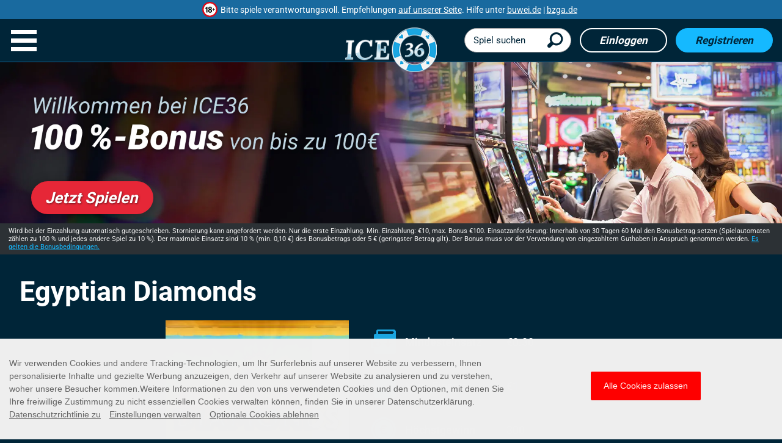

--- FILE ---
content_type: text/html; charset=utf-8
request_url: https://www.ice36.de/egyptian-diamonds/
body_size: 21392
content:
<!DOCTYPE html><html lang="de-DE"><head><script id="son-webcomponents">
        (function(w, d){
            function loadScript(){
                var f=d.getElementsByTagName('script')[0],
                j=d.createElement('script');
                j.type = 'module';
                j.src = 'https://service.image-tech-storage.com/workers/webcomponents.1eb34369.js';
                f.parentNode.insertBefore(j, f);
            }
            if('requestIdleCallback' in window){
                var webcomponentsRequestIdleCallback = requestIdleCallback(loadScript, { timeout: 10000 });
            }else{
                loadScript()
            }
        })(window, document);
        </script><script id="son-config">
        	var sonDeepFreeze = function(obj){
			    Object.keys(obj).forEach(function(property){
			      	if ((typeof obj[property] === "object" || Array.isArray(obj[property])) && !Object.isFrozen(obj[property])){
			      		sonDeepFreeze(obj[property]);
			      	} 
			    });
			    return Object.freeze(obj);
		  	};
			Object.defineProperty(window, 'SON_CONFIG', {
				value: sonDeepFreeze({"skin":"Ice36.dl","displayName":"ICE36","license":"DL","family":"Ice36","abbrev":"ice36-dl","cookie_consent":true,"gtm":null,"gtm_layername":"dataLayer","locale":"DE","lang":"de","lang_id":8,"gth_lang_id":8,"segments":["de","de-DE","de-de"],"affiliate":"house_ice36dl0126","dynid":"no_zone","zoneid":"none","currency":{"currency_id":1,"code":"USD","symbol":"$","symbol_place":"before","country":"US","rate":1,"currency_decimal":".","currency_separator":","},"apps":{"enabled":false,"ios":{"id":"1559427232","available":false,"team_id":"DA8PHQG532","bundle_id":"com.ice36.skillonnet","aths":false,"url":""},"android":{"available":false,"id":"com.ice36.www","ais":false,"aths":false,"url":""}},"analytics":false,"registration_token":"13270820-e353-4615-a839-afbacfbf5cda","client_type":"subdomain","support_email":"support@ice36.de","interstitial":false,"registeredUser":false,"pnp":{"enabled":false,"payments":[],"pnp_payments_extra":false},"restrictions":true,"domain":"ice36.de","cta":{},"country_name":"UNITED STATES","device":"desktop","isMobile":false,"os":"Mac OS","browser":"Chrome","origin":"https://www.ice36.de","resources":"https://service.image-tech-storage.com/workers","isDev":false,"country":"US","regionCode":"OH","city":"Columbus","sub":"www","tld":"de","webcomponents":"https://service.image-tech-storage.com/workers/webcomponents.1eb34369.js"}),
				writable: false
			});
		</script><meta name="theme-color" content="#ffffff"/><link rel="shortcut icon" href="/img/fav.ico"/><link rel="preconnect1" href="https://www.primeapi.com"/><link rel="preconnect2" href="https://fonts.gstatic.com"/><meta name="apple-touch-fullscreen" content="yes"/><meta name="apple-mobile-web-app-title" content="Expo"/><meta name="apple-mobile-web-app-status-bar-style" content="default"/><meta name="mobile-web-app-capable" content="yes"/><meta name="apple-mobile-web-app-capable" content="yes"/><link rel="icon" type="image/png" href="/img/icons/icon-192x192.png" sizes="192x192"/><link rel="preload" href="https://fonts.gstatic.com/s/roboto/v27/KFOmCnqEu92Fr1Mu4mxK.woff2" as="font" type="font/woff2" crossorigin="true"/><link rel="preload" href="https://fonts.gstatic.com/s/roboto/v27/KFOlCnqEu92Fr1MmEU9fBBc4.woff2" as="font" type="font/woff2" crossorigin="true"/><link rel="preload" href="https://fonts.gstatic.com/s/roboto/v27/KFOlCnqEu92Fr1MmWUlfBBc4.woff2" as="font" type="font/woff2" crossorigin="true"/><link rel="preload" href="https://fonts.gstatic.com/s/roboto/v27/KFOlCnqEu92Fr1MmYUtfBBc4.woff2" as="font" type="font/woff2" crossorigin="true"/><link rel="preload" href="/fonts/awesome-4/fontawesome-webfont.woff2" as="font" type="font/woff2" crossorigin="true"/><meta charSet="utf-8"/><meta name="viewport" content="width=device-width"/><link rel="preload" media="(min-width: 768px)" href="/_next/static/images/desktop-home_de-DE-41275906eaf82afea3bd50231fb8a38d.jpg.webp" as="image" type="image/webp"/><title>Spielen Sie den Egyptian Diamonds-Slot online im ICE36 Spielhalle</title><meta name="description" content="Spielen Sie Egyptian Diamonds sowie über 1.200 ICE36, Slots-Spiel. Genießen Sie die aufregende Slot-Spiel auf der offiziellen ICE36 Website!"/><meta name="robots" content="index, follow"/><meta property="og:url" content="https://www.ice36.de/egyptian-diamonds/"/><meta property="og:type" content="website"/><meta property="og:title" content="Spielen Sie den Egyptian Diamonds-Slot online im ICE36 Spielhalle"/><meta property="og:image" content="https://www.primeapi.com/cdn/gameRes/rect/500/EgyptianDiamonds.jpg"/><meta property="og:image:width" content="500"/><meta property="og:image:height" content="240"/><meta property="og:description" content="Spielen Sie Egyptian Diamonds sowie über 1.200 ICE36, Slots-Spiel. Genießen Sie die aufregende Slot-Spiel auf der offiziellen ICE36 Website!"/><meta property="og:site_name" content="Ice36"/><meta property="og:locale" content="de_DE"/><link rel="canonical" href="https://www.ice36.de/egyptian-diamonds/"/><link rel="alternate" hrefLang="x-default" href="https://www.ice36.de/egyptian-diamonds/"/><link rel="alternate" hrefLang="en-GB" href="https://www.ice36.co.uk/egyptian-diamonds/"/><link rel="alternate" hrefLang="de-DE" href="https://www.ice36.de/egyptian-diamonds/"/><script type="application/ld+json">{
                        "@context": "http://schema.org",
                        "@type": "WebPage",
                        "name": "Spielen Sie den Egyptian Diamonds-Slot online im ICE36 Spielhalle",
                        "description" : "Spielen Sie Egyptian Diamonds sowie über 1.200 ICE36, Slots-Spiel. Genießen Sie die aufregende Slot-Spiel auf der offiziellen ICE36 Website!",
                        "url": "https://www.ice36.de/egyptian-diamonds/",
                        "breadcrumb":"Home > Spielen Sie den Egyptian Diamonds-Slot online im ICE36 Spielhalle"
                    }</script><script type="application/ld+json">{
                            "@context": "http://schema.org",
                            "@type": "VideoGame",
                            "name": "Egyptian Diamonds",
                            "url": "https://www.ice36.de/egyptian-diamonds/",
                            "image": "https://www.primeapi.com/cdn/gameRes/sq/500/EgyptianDiamonds.jpg",
                            "description" : "Spielen Sie Egyptian Diamonds sowie über 1.200 ICE36, Slots-Spiel. Genießen Sie die aufregende Slot-Spiel auf der offiziellen ICE36 Website!",
                            "applicationCategory": [
                                "Game"
                            ],
                            "operatingSystem" : "Multi-platform",
                            "aggregateRating":{
                                "@type":"AggregateRating",
                                "itemReviewed" : "Egyptian Diamonds",
                                "ratingValue": "4",
                                "ratingCount": "21"
                            }
                        }</script><meta name="next-head-count" content="21"/><link rel="preload" href="/_next/static/css/5a91f508bc5d7f2465958d094a866049b4213f8c_CSS.4ac47c06.chunk.css" as="style"/><link rel="stylesheet" href="/_next/static/css/5a91f508bc5d7f2465958d094a866049b4213f8c_CSS.4ac47c06.chunk.css"/><link rel="preload" href="/_next/static/css/0065b24556bc0055e24375d81c28d3226ae6f625_CSS.2a6fb7a6.chunk.css" as="style"/><link rel="stylesheet" href="/_next/static/css/0065b24556bc0055e24375d81c28d3226ae6f625_CSS.2a6fb7a6.chunk.css"/><link rel="preload" href="/_next/static/css/9ad7fce252dbca8572319a75a9b7b1e34cb01153_CSS.df554098.chunk.css" as="style"/><link rel="stylesheet" href="/_next/static/css/9ad7fce252dbca8572319a75a9b7b1e34cb01153_CSS.df554098.chunk.css"/><link rel="preload" href="/_next/static/css/2378a81be70b075011c048ef9892b010c20d668a_CSS.638bfeb8.chunk.css" as="style"/><link rel="stylesheet" href="/_next/static/css/2378a81be70b075011c048ef9892b010c20d668a_CSS.638bfeb8.chunk.css"/><link rel="preload" href="/_next/static/css/styles.7c1b5eb2.chunk.css" as="style"/><link rel="stylesheet" href="/_next/static/css/styles.7c1b5eb2.chunk.css"/><link rel="preload" href="/_next/static/css/static/9l94xw7oyhAFOlv27ANfe/pages/_app.js.ff744695.chunk.css" as="style"/><link rel="stylesheet" href="/_next/static/css/static/9l94xw7oyhAFOlv27ANfe/pages/_app.js.ff744695.chunk.css"/><link rel="preload" href="/_next/static/css/static/9l94xw7oyhAFOlv27ANfe/pages/GamePage.js.2949d307.chunk.css" as="style"/><link rel="stylesheet" href="/_next/static/css/static/9l94xw7oyhAFOlv27ANfe/pages/GamePage.js.2949d307.chunk.css"/><link rel="preload" href="/_next/static/9l94xw7oyhAFOlv27ANfe/pages/_app.js" as="script"/><link rel="preload" href="/_next/static/9l94xw7oyhAFOlv27ANfe/pages/GamePage.js" as="script"/><link rel="preload" href="/_next/static/runtime/webpack-629cf359456cea707cf2.js" as="script"/><link rel="preload" href="/_next/static/chunks/framework.10d288861140c55ee8f8.js" as="script"/><link rel="preload" href="/_next/static/chunks/8313d723.2b5a493ba8b96acfa943.js" as="script"/><link rel="preload" href="/_next/static/chunks/commons.03a3bf01bad964b07893.js" as="script"/><link rel="preload" href="/_next/static/chunks/57c8492b23f5714e3b8f22b6e6738c0509ebc6ac.ce75414e24de0d166262.js" as="script"/><link rel="preload" href="/_next/static/chunks/6cef32d006b6589d352bb04d7207af79dc125ee3.6bdc611520f7dedf7d96.js" as="script"/><link rel="preload" href="/_next/static/chunks/577e749b12b6e23d2cb52537e88851eaf2361fd4.43a0d2f4cd3de4db980e.js" as="script"/><link rel="preload" href="/_next/static/chunks/c7db5a9b600f152a0a378fe524111dc3cc529de5.6b68cc0a2bb2cd8ee1d6.js" as="script"/><link rel="preload" href="/_next/static/chunks/19cde3a2e9c096403bb5fe3bea0a13844617ef1a.42f1a948dbe32468adaa.js" as="script"/><link rel="preload" href="/_next/static/chunks/51245b9040455348a03e89353315dc1d1270179f.a77435fa2628d747c050.js" as="script"/><link rel="preload" href="/_next/static/chunks/75ecc587418ecf76d08ebbadc4333804ca48b63b.d18cb279bd4759b7f524.js" as="script"/><link rel="preload" href="/_next/static/chunks/1f89995a4f8d7dd60609478a5cd69dccff72cb5d.2f993b838b7f0093285a.js" as="script"/><link rel="preload" href="/_next/static/chunks/5122dcb2c9fbfd347778faa6e29e0a3e04c8a423.32796e46491ae5d87991.js" as="script"/><link rel="preload" href="/_next/static/chunks/16a6b03a7659ada9b9acad27509b7793623af541.fe669ca61b1f1adf9555.js" as="script"/><link rel="preload" href="/_next/static/chunks/5a91f508bc5d7f2465958d094a866049b4213f8c.37de2aaba373932823e8.js" as="script"/><link rel="preload" href="/_next/static/chunks/5a91f508bc5d7f2465958d094a866049b4213f8c_CSS.7257950804e0a9b6ee6c.js" as="script"/><link rel="preload" href="/_next/static/chunks/9ad7fce252dbca8572319a75a9b7b1e34cb01153.0cb616cac06072404c36.js" as="script"/><link rel="preload" href="/_next/static/chunks/0065b24556bc0055e24375d81c28d3226ae6f625_CSS.bc5dd8065491fadf8530.js" as="script"/><link rel="preload" href="/_next/static/chunks/9ad7fce252dbca8572319a75a9b7b1e34cb01153_CSS.f62bb0b8d8a8a79e87a6.js" as="script"/><link rel="preload" href="/_next/static/chunks/0065b24556bc0055e24375d81c28d3226ae6f625.8744ca9a27ec5ccffa58.js" as="script"/><link rel="preload" href="/_next/static/chunks/2378a81be70b075011c048ef9892b010c20d668a_CSS.5020d2ff131bb7cb4599.js" as="script"/><link rel="preload" href="/_next/static/chunks/styles.566ffbfcb338359cd1d6.js" as="script"/><link rel="preload" href="/_next/static/runtime/main-9350c561f63da5202a70.js" as="script"/><link rel="modulepreload" as="script" href="https://service.image-tech-storage.com/workers/webcomponents.1eb34369.js"></head><body><div id="__next"><div id="site-container" class="site-container site-container-de-DE "><div class="site-section main"><nav id="top-nav"><a role="button" aria-label="Close Menu" id="menu-X"></a><div class="top-nav-inner"><div class="nav-items scrollable"><div class="nav-buttons"><div><button id="nav-join-header" class="blue-but">Registrieren</button><button id="nav-login-header" class="clear-but">Einloggen</button></div></div><div id="icons-nav-1"><ul><li class="menu-home"><a class="home" href="/"><span></span><div>Home</div></a></li><li class="menu-promotions"><a class="promotions" href="/promotions/"><span></span><div>Aktionen</div></a></li></ul></div><div id="other-nav"><ul><li class="menu-vip"><a href="/vip/">VIP</a></li><li class="menu-responsible"><a href="/responsible-gaming/">Verantwortungsbewusstes Spielen</a></li><li class="menu-aboutUs"><a href="/about-us/">Über uns</a></li><li class="menu-help"><a href="/help/">Hilfe</a></li><li class="menu-contact"><a href="/contact/">Kontakt</a></li></ul></div></div></div></nav><div id="header" class="header-sticky"><div id="rgbeam-header"><son-beam imagecolor="light" begambleaware="light" responsible-link="/responsible-gaming/" bonus-policy-link="/bonus-policy/"></son-beam><span><style>:root {--beam-background: #196a9f; --beam-font-size: 14px;--beam-padding: 0;} @media screen and (max-width: 767px) {:root {--beam-font-size: 12px;} }</style></span></div><header class="header-line full-size-row"><a class="logo hvr-shrink" href="/"><img src="/img/logo.png" alt="ICE36" class="undefined lazyload" height="89" width="182"/></a><div class="header-buts"><a href="#search" class="search-demi"><div id="search-demi"><span>Spiel suchen</span></div></a><button id="login-header" class="clear-but">Einloggen</button><button id="join-header" class="blue-but">Registrieren</button></div></header></div><section id="slider-container" class="slider-line full-size-row"><div class="slider-pc"><div class="bg-img-holder"><div><picture><source class="cms-img cms-img-0 a" media="(min-width: 768px)" srcSet="/_next/static/images/desktop-home_de-DE-41275906eaf82afea3bd50231fb8a38d.jpg.webp" type="image/webp" width="1920" height="472"/><source class="cms-img cms-img-0" media="(min-width: 768px)" srcSet="/_next/static/images/desktop-home_de-DE-d307b53d239ce9186173e4a8b44e6ecd.jpg" width="1920" height="472"/><source class="cms-img cms-img-2" media="(max-width: 767px)" width="750" height="360"/><img class="banner-bg" src="https://www.primeapi.com/cdn/gameRes/rect/500/EgyptianDiamonds.jpg" alt="Play Egyptian Diamonds at ICE36 Casino"/></picture></div></div><div class="offer hide-mobile"><picture><source class="cms-img cms-img-1 a" media="(min-width: 768px)" srcSet="/_next/static/images/de-DE-5d2fbf92e5c2c5481252c719d8d4f7e5.png.webp" type="image/webp" width="1920" height="292"/><source class="cms-img cms-img-3 a" media="(max-width: 767px)" srcSet="/_next/static/images/de-DE-18df427b5288b511ba15fe1cf7eec7be.png.webp" type="image/webp" width="750" height="360"/><source class="cms-img cms-img-1" media="(min-width: 768px)" srcSet="/_next/static/images/de-DE-a3058fb6b8a01586b270ea69de502763.png" width="1920" height="292"/><source class="cms-img cms-img-3" media="(max-width: 767px)" srcSet="/_next/static/images/de-DE-f3ffbed82b3f5cf12b0042124552f0f4.png" width="750" height="360"/><img src="/_next/static/images/de-DE-f3ffbed82b3f5cf12b0042124552f0f4.png" alt="Play Egyptian Diamonds at ICE36 Casino" class="desktop-front"/></picture><button class="red-but offer-but cms-txt cms-txt-3"><span class="cms-txt-content">Jetzt spielen</span></button></div><div class="mobile-terms"><img alt="Play Egyptian Diamonds at ICE36 Casino" src="/_next/static/images/de-DE-84130cc22ebc214122bbc760363a91c0.jpg"/></div><div class="banner-legal cms-txt cms-txt-4" data-nosnippet="true"><div class="text cms-txt-content">Wird bei der Einzahlung automatisch gutgeschrieben. Stornierung kann angefordert werden. Nur die erste Einzahlung. Min. Einzahlung: €10, max. Bonus €100. Einsatzanforderung: Innerhalb von 30 Tagen 60 Mal den Bonusbetrag setzen (Spielautomaten zählen zu 100 % und jedes andere Spiel zu 10 %). Der maximale Einsatz sind 10 % (min. 0,10 €) des Bonusbetrags oder 5 € (geringster Betrag gilt). Der Bonus muss vor der Verwendung von eingezahltem Guthaben in Anspruch genommen werden. <a href="/bonus-policy/">Es gelten die Bonusbedingungen.</a></div></div></div></section><section class="tabs-line-hp full-size-row"><div class="content-line full-size-row"><div id="game-page"><div class="area-wrapper"><div class="tab-section-pannel active" id="game-pannel"><div id="game" class="other-wrapper"><div class="game-info"><h1>Egyptian Diamonds</h1><div class="param-cards-group other"><div class="param-card image"><div class="game-img"><picture><source data-srcset="https://www.primeapi.com/optimizer/v1/game-image/webp?path=gameRes/rect/350/EgyptianDiamonds.jpg 350w, https://www.primeapi.com/optimizer/v1/game-image/webp?path=gameRes/rect/500/EgyptianDiamonds.jpg 500w" sizes="(max-width: 350px) 350px, 500px" type="image/webp"/><source data-srcset="https://www.primeapi.com/optimizer/v1/game-image/webp?path=gameRes/rect/350/EgyptianDiamonds.jpg 350w, https://www.primeapi.com/optimizer/v1/game-image/webp?path=gameRes/rect/500/EgyptianDiamonds.jpg 500w" sizes="(max-width: 350px) 350px, 500px"/><img data-src="https://www.primeapi.com/cdn/gameRes/rect/350/EgyptianDiamonds.jpg" src="/_next/static/images/game-place-holder-d8a9cbb54033a5597dda21303d10d2d4.jpg" alt="Play Egyptian Diamonds at ICE36" class="game-img-rect lazyload" height="240" width="500"/></picture><picture><source data-srcset="https://www.primeapi.com/optimizer/v1/game-image/webp?path=gameRes/sq/350/EgyptianDiamonds.jpg 350w" type="image/webp"/><source data-srcset=" https://www.primeapi.com/cdn/gameRes/sq/350/EgyptianDiamonds.jpg 350w"/><img data-src="https://www.primeapi.com/cdn/gameRes/sq/350/EgyptianDiamonds.jpg" src="/_next/static/images/game-thumb-place-holder-1c61d756aad798d3d0b73a4ed11cae98.gif" alt="Play Egyptian Diamonds at ICE36" class="game-img-sq lazyload" height="350" width="350"/></picture></div><div class="icon-panel"><div id="rating"><div id="stars-wrap"><img src="/img/GamePage/stars.png" alt="rating" style="background:linear-gradient(90deg, rgba(27,166,225,1) 82.75862068965517%, rgba(24,107,159,1) 82.75862068965517%)"/></div><div class="rating-num"><strong>4.0</strong><span>Bewertung</span></div></div></div></div><div class="param-cards"><div class="param-card caption min-bet"><div class="param-card-head"><img class="param-icon min-bet" alt="Mindesteinsatz" src="/img/GamePage/min-bet.png"/><div>Mindesteinsatz</div></div><div class="param-card-body"><div class="param-row"><strong>€0.30</strong></div></div></div><div class="param-card caption max-bet"><div class="param-card-head"><img class="param-icon max-bet" alt="Max. Einsatz" src="/img/GamePage/max-bet.png"/><div>Max. Einsatz</div></div><div class="param-card-body"><div class="param-row"><strong>€1</strong></div></div></div><div class="param-card caption max-win"><div class="param-card-head"><img class="param-icon big-win-EUR" alt="Höchstgewinn" src="/img/GamePage/big-win-EUR.png"/><div>Höchstgewinn</div></div><div class="param-card-body"><div class="param-row"><strong>300</strong></div></div></div><div class="param-card caption provider"><div class="param-card-head"><img class="param-icon provider" alt="Hergestellt von" src="/img/GamePage/provider.png"/><div>Hergestellt von</div></div><div class="param-card-body"><div class="param-row"><strong>Merkur</strong></div></div></div></div><div class="button-play"><button id="game-111420" class="play red-but">Jetzt spielen</button></div><div class="game-disclaimer">Einige Spiele werden aufgrund behördlicher Anforderungen oder durch Entscheidungen von Spieleanbietern möglicherweise entfernt oder sind in Ihrer Region vorübergehend nicht verfügbar</div></div></div></div><div class="page-seperator"></div><div class="tabs-section-wrap recommended"><div class="area-wrapper"><h2>Empfohlene Spiele</h2><div class="tab-section-pannel"><ul class="categories"><li class="game-unit"><div class="game-tile"><div class="img-wrap"><picture><source data-srcset="https://www.primeapi.com/optimizer/v1/game-image/webp?path=gameRes/sq/200/Fruits.jpg 200w, https://www.primeapi.com/optimizer/v1/game-image/webp?path=gameRes/sq/250/Fruits.jpg 250w, https://www.primeapi.com/optimizer/v1/game-image/webp?path=gameRes/sq/350/Fruits.jpg 350w" sizes="(min-width: 768px) 15vw, 31vw" type="image/webp"/><source data-srcset="https://www.primeapi.com/cdn/gameRes/sq/200/Fruits.jpg 200w, https://www.primeapi.com/cdn/gameRes/sq/250/Fruits.jpg 250w, https://www.primeapi.com/cdn/gameRes/sq/350/Fruits.jpg 350w" sizes="(min-width: 768px) 15vw, 31vw"/><img data-src="https://www.primeapi.com/cdn/gameRes/sq/200/Fruits.jpg" src="/_next/static/images/game-thumb-place-holder-1c61d756aad798d3d0b73a4ed11cae98.gif" alt="Play Fruits - Bonus Spin at ICE36" class="tile-img lazyload" height="350" width="350"/></picture><div class="game-up"><button id="game-111289" class="play">Jetzt spielen</button><a href="/fruits-bonus-spin/" class="game-name">Fruits - Bonus Spin</a></div></div></div></li><li class="game-unit"><div class="game-tile"><div class="img-wrap"><picture><source data-srcset="https://www.primeapi.com/optimizer/v1/game-image/webp?path=gameRes/sq/200/BloomingFortunes.jpg 200w, https://www.primeapi.com/optimizer/v1/game-image/webp?path=gameRes/sq/250/BloomingFortunes.jpg 250w, https://www.primeapi.com/optimizer/v1/game-image/webp?path=gameRes/sq/350/BloomingFortunes.jpg 350w" sizes="(min-width: 768px) 15vw, 31vw" type="image/webp"/><source data-srcset="https://www.primeapi.com/cdn/gameRes/sq/200/BloomingFortunes.jpg 200w, https://www.primeapi.com/cdn/gameRes/sq/250/BloomingFortunes.jpg 250w, https://www.primeapi.com/cdn/gameRes/sq/350/BloomingFortunes.jpg 350w" sizes="(min-width: 768px) 15vw, 31vw"/><img data-src="https://www.primeapi.com/cdn/gameRes/sq/200/BloomingFortunes.jpg" src="/_next/static/images/game-thumb-place-holder-1c61d756aad798d3d0b73a4ed11cae98.gif" alt="Play Blooming Fortunes at ICE36" class="tile-img lazyload" height="350" width="350"/></picture><div class="game-up"><button id="game-111404" class="play">Jetzt spielen</button><a href="/blooming-fortunes/" class="game-name">Blooming Fortunes</a></div></div></div></li><li class="game-unit"><div class="game-tile"><div class="img-wrap"><picture><source data-srcset="https://www.primeapi.com/optimizer/v1/game-image/webp?path=gameRes/sq/200/JohnHunterandtheBookofTutRespin.jpg 200w, https://www.primeapi.com/optimizer/v1/game-image/webp?path=gameRes/sq/250/JohnHunterandtheBookofTutRespin.jpg 250w, https://www.primeapi.com/optimizer/v1/game-image/webp?path=gameRes/sq/350/JohnHunterandtheBookofTutRespin.jpg 350w" sizes="(min-width: 768px) 15vw, 31vw" type="image/webp"/><source data-srcset="https://www.primeapi.com/cdn/gameRes/sq/200/JohnHunterandtheBookofTutRespin.jpg 200w, https://www.primeapi.com/cdn/gameRes/sq/250/JohnHunterandtheBookofTutRespin.jpg 250w, https://www.primeapi.com/cdn/gameRes/sq/350/JohnHunterandtheBookofTutRespin.jpg 350w" sizes="(min-width: 768px) 15vw, 31vw"/><img data-src="https://www.primeapi.com/cdn/gameRes/sq/200/JohnHunterandtheBookofTutRespin.jpg" src="/_next/static/images/game-thumb-place-holder-1c61d756aad798d3d0b73a4ed11cae98.gif" alt="Play John Hunter and the Book of Tut Respin at ICE36" class="tile-img lazyload" height="350" width="350"/></picture><div class="game-up"><button id="game-112542" class="play">Jetzt spielen</button><a href="/john-hunter-and-the-book-of-tut-respin/" class="game-name">John Hunter and the Book of Tut Respin</a></div></div></div></li><li class="game-unit"><div class="game-tile"><div class="img-wrap"><picture><source data-srcset="https://www.primeapi.com/optimizer/v1/game-image/webp?path=gameRes/sq/200/FirebirdSpirit.jpg 200w, https://www.primeapi.com/optimizer/v1/game-image/webp?path=gameRes/sq/250/FirebirdSpirit.jpg 250w, https://www.primeapi.com/optimizer/v1/game-image/webp?path=gameRes/sq/350/FirebirdSpirit.jpg 350w" sizes="(min-width: 768px) 15vw, 31vw" type="image/webp"/><source data-srcset="https://www.primeapi.com/cdn/gameRes/sq/200/FirebirdSpirit.jpg 200w, https://www.primeapi.com/cdn/gameRes/sq/250/FirebirdSpirit.jpg 250w, https://www.primeapi.com/cdn/gameRes/sq/350/FirebirdSpirit.jpg 350w" sizes="(min-width: 768px) 15vw, 31vw"/><img data-src="https://www.primeapi.com/cdn/gameRes/sq/200/FirebirdSpirit.jpg" src="/_next/static/images/game-thumb-place-holder-1c61d756aad798d3d0b73a4ed11cae98.gif" alt="Play Firebird Spirit at ICE36" class="tile-img lazyload" height="350" width="350"/></picture><div class="game-up"><button id="game-112583" class="play">Jetzt spielen</button><a href="/firebird-spirit/" class="game-name">Firebird Spirit</a></div></div></div></li></ul></div></div></div></div></div></div></div></section><section class="payments-line full-size-row"><div class="area-wrapper" id="payment"><div class="payments-title"><h2>Vertrauenswürdige Zahlungsanbieter</h2></div><ul><li><a href="/payment-options/paysafecard/"><span class="optimized-wraper" style="max-width:249px"><picture><source data-srcset="/_next/static/images/paysafecard-6a543c26a49c32696788eb882d007b49.png.webp" type="image/webp"/><img src="[data-uri]" data-src="/img/optimizable/Payments/white/paysafecard.png" alt="Paysafecard" class="optimized lazyload" style="padding-top:22.89156626506024%;width:100%;height:0px" height="57" width="249"/></picture></span></a></li><li><a href="/payment-options/skrill/"><span class="optimized-wraper" style="max-width:249px"><picture><source data-srcset="/_next/static/images/moneybookers-b79d547ca77523d9c2631b4f169c46fd.png.webp" type="image/webp"/><img src="[data-uri]" data-src="/img/optimizable/Payments/white/moneybookers.png" alt="Moneybookers" class="optimized lazyload" style="padding-top:22.89156626506024%;width:100%;height:0px" height="57" width="249"/></picture></span></a></li><li><a href="/payment-options/neteller/"><span class="optimized-wraper" style="max-width:155px"><picture><source data-srcset="/_next/static/images/neteller-59657f1ce28f03505b7ddeabeb756d15.png.webp" type="image/webp"/><img src="[data-uri]" data-src="/img/optimizable/Payments/white/neteller.png" alt="Neteller" class="optimized lazyload" style="padding-top:36.774193548387096%;width:100%;height:0px" height="57" width="155"/></picture></span></a></li><li><a href="/payment-options/sofort/"><span class="optimized-wraper" style="max-width:197px"><picture><source data-srcset="/_next/static/images/sofort-18adf62e50af3760d2ed7aa9ee1a92ba.png.webp" type="image/webp"/><img src="[data-uri]" data-src="/img/optimizable/Payments/white/sofort.png" alt="Sofort" class="optimized lazyload" style="padding-top:28.934010152284262%;width:100%;height:0px" height="57" width="197"/></picture></span></a></li><li><span class="optimized-wraper" style="max-width:89px"><picture><source data-srcset="/_next/static/images/apple-pay-349066bd1f31de26493017b64b2e83aa.png.webp" type="image/webp"/><img src="[data-uri]" data-src="/img/optimizable/Payments/white/apple-pay.png" alt="Apple Pay" class="optimized lazyload" style="padding-top:64.04494382022472%;width:100%;height:0px" height="57" width="89"/></picture></span></li></ul></div></section><div id="footer-fixed-container"><div class="PWA-installer animated-faster pwaSlideInUp" hidden=""><div class="PWA-installer-container"><img src="/img/logo_small.png" alt="logo" class="undefined lazyload"/><div class="PWA-text">Zum ICE36 Startbildschirm hinzufügen</div></div><img src="/img/close-w.png" alt="close" class="close-pwa lazyload"/></div><section id="footer-fixed"><ul><li id="footer-menu-but"><button class="clean"><img alt="Menu" width="55" height="68" src="/img/hamburger-footer.png"/><span>Menu</span></button></li><li id="footer-promotions-but"><a href="/promotions/"><img src="/img/promos-footer.png" width="32" height="32" alt="Aktionen"/><span>Aktionen</span></a></li><li id="footer-login-but" style="display:flex"><button id="mobile-login" class="clean"><div><img src="/img/login-footer.png" alt="LOGIN"/><span>Einloggen</span></div></button></li><li id="footer-play-but" style="display:flex"><button id="mobile-play" class="clean"><div><img src="/img/play-footer.png" width="55" height="68" alt="PLAY"/><span>Spielen</span></div></button></li></ul></section></div><footer class="footer-line full-size-row"><div class="footer-wrapper area-wrapper"><div id="footer-main"><div class="footer-links-logos"><div id="footer-links"><div class="footer-item"><strong class="footer-item-title">ICE36</strong><ul><li><a href="/about-us/">Über uns</a></li><li><a href="/help/">Hilfe</a></li><li><a href="/contact/">Kontakt</a></li><li><a href="/payment-options/">Zahlungsoptionen</a></li><li><a href="/site-map/">Sitemap</a></li><li><a href="/affiliates/">Werbepartner</a></li></ul></div><div class="footer-item"><strong class="footer-item-title">Sicherheit &amp; Privatsphäre</strong><ul><li><a href="/responsible-gaming/">Verantwortungsbewusstes Spielen</a></li><li><a href="/bonus-policy/">Bonusrichtlinie</a></li><li><a href="/terms/">Geschäftsbedingungen</a></li><li><a href="/privacy/">Datenschutzrichtlinie</a></li><li><a href="/impressum/">Impressum</a></li></ul></div></div><div class="footer-bottom-text seo-text"><p>ICE36 setzt einen völlig neuen Standard in puncto unterhaltsames, fesselndes und auch lukratives Spielen online. Bei uns wird Unterhaltung und Sicherheit ganz groß geschrieben – ob Sie von zuhause aus oder unterwegs spielen. ICE36 bietet die allerbesten und spannendsten Spielhalle- und Sofortgewinnspiele mit einzigartigen Features. Bei uns genießen Sie schnelle Auszahlungen und viele Sonderangebote, während Sie Ihr Glück beim unseren zahllosen Online-Slots versuchen! Die Zukunft des Online-Gaming ist hier!</p></div><div id="footer-logos" class="de-DE"><span><style>:root{--license-logo-item-margin: 0 10px 10px 10px;}</style></span><son-license-logos image="light"></son-license-logos><div class="primegaming"><span class="optimized-wraper" style="max-width:161px"><picture><source data-srcset="/_next/static/images/KineticDigital-c8bd5e2604d69c181b6be8b5b955f01c.png.webp" type="image/webp"/><img src="[data-uri]" data-src="/img/optimizable/KineticDigital.png" alt="KineticDigital" class="optimized lazyload" style="padding-top:28.57142857142857%;width:100%;height:0px" height="46" width="161"/></picture></span><span class="optimized-wraper" style="max-width:223px"><picture><source data-srcset="/_next/static/images/logo-prime-partners-5dc5b0dc5e2f291487ee5b75925a307d.png.webp" type="image/webp"/><img src="[data-uri]" data-src="/img/optimizable/logo-prime-partners.png" alt="Prime Partners" class="optimized lazyload" style="padding-top:11.210762331838566%;width:100%;height:0px" height="25" width="223"/></picture></span></div></div></div><div class="footer-bottom-text"><div son-ce="son-license-text">Diese Seite wird von der Skill On Net Ltd, Office 1/5297 Level G, Quantum Hous , 75, Abate Rigord Street, Ta’ Xbiex, XBX 1120, Malta, betrieben, deren Director (entspricht dem Geschäftsführer einer deutschen GmbH) Herr Kyriacos Kyriacou ist. Die Handelsregisternummer (Maltese Business Registry) lautet C 50024. Erreichbarkeit per Telefon: +356 2778 1463 und per E-Mail: support@ice36.de Die Skill on Net Limited ist ein behördlich zugelassener Veranstalter von virtuellen Automatenspielen und steht unter der Aufsicht der <a href="https://www.gluecksspiel-behoerde.de/de/" target="_blank">Gemeinsamen Glücksspielbehörde der Länder</a>. Die Erlaubnis wurde am 29.12.22 erteilt, vgl. <a href="https://www.gluecksspiel-behoerde.de/de/erlaubnisfaehigesgluecksspiel/whitelist" target="_blank">WhiteList</a>
<br>
<br>
<a href="https://son-direct.com/?appName=Ice36.dl&langID=8&name=responsible_gaming" target="_blank">Glücksspiel kann süchtig machen. Bitte spiele verantwortungsvoll</a>
<br>
<br> Weitere Informationen und Hilfe findest du auf diesen offiziellen Präventionsseiten: <br>
<a href="https://www.check-dein-spiel.de/" target="_blank" style="color: #0066cc !important; text-decoration: underline !important;">check-dein-spiel.de</a> – Offizielle Aufklärungskampagne der BZgA <br>
<a href="https://www.gluecksspielsucht.de/" target="_blank" style="color: #0066cc !important; text-decoration: underline !important;">gluecksspielsucht.de</a> – Nationale Anlaufstelle bei Spielsucht
<br><br>
Bitte beachte, dass alle Spielbilder und Anbieter-Icons, die auf der Abmelde-Seite angezeigt werden, nur der Veranschaulichung dienen. Einige der angezeigten Spiele sind möglicherweise nicht verfügbar oder werden nicht auf der Plattform angezeigt, wenn du in deinem Land oder Konto angemeldet bist.</div></div><span><style>.footer-bottom-text {--license-text-align: left;--license-text-color: #fff;--license-text-size: font-size:1.2rem;--license-text-link-color: #fff;--license-text-link-hover-decoration: none;--license-text-link-hover-color: #8199A4;}</style></span></div></div></footer><footer class="copyrights-line full-size-row"><div class="copyrights-wrapper area-wrapper">V: 3.20.0 All rights reserved. August 2021</div></footer><div class="mask"></div></div></div><div style="position:fixed;bottom:75px;right:3vw;cursor:pointer;transition-duration:0.2s;transition-timing-function:linear;transition-delay:0s;z-index:101;opacity:0;visibility:hidden;transition-property:opacity, visibility"><span class="scroll-top"><img src="/_next/static/images/Go-back-up-4dff7273a7d4baa2371ca439957049c5.png" alt="top" class="undefined lazyload" height="45" width="45"/></span></div><son-auth-modals><div slot="login-body-append"></div><div slot="registration-header-append"></div></son-auth-modals></div><script>
                            (function (w, d, b, s, o) {
                                w['PGTrackingObject'] = o;w[o] = window[o] || function () {(w[o].q = w[o].q || []).push(arguments);};w[o].b = b;var a = d.createElement('script');var  m = d.getElementsByTagName('script')[0];a.async = true;a.src = b+s;m.parentNode.insertBefore(a, m);
                    })(window, document, 'https://www.primeapi.com/PrimeServices/ActivityService/', 'Activity.1.3.2.min.js?v=1.5', 'pg');</script><script>
                            (function (w, d, b, o) {
                                w['PGLoggerObject'] = o;
                                w[o] = w[o] || function () {(w[o].q = w[o].q || []).push(arguments);};
                                w[o].b = b;
                                var a = d.createElement('script');
                                var  m = d.getElementsByTagName('script')[0];
                                a.async = true;
                                a.src = b;
                                m.parentNode.insertBefore(a, m);
                    })(window, document, 'https://www.primeapi.com/player/account.logger.1.0.js?v=1.0', 'pgal');</script><script id="__NEXT_DATA__" type="application/json">{"props":{"pageProps":{"gameSlug":"egyptian-diamonds","gameState":{"meta":{"name":"Egyptian Diamonds","rout":"egyptian-diamonds","is_ice_pick":false,"double_up":false,"slots_features":[],"is_exclusive":false,"biggest_win":"141.31","external_id":"adp_egyptiandiamonds","category":"SL","local_categories":["slots"],"rout_code":"home","availabile_on":["GB","DE","GB","DE","I36UK","I36DE"],"is_game_show":false,"is_megaways":false,"is_jackpot_king":false,"game_provider":{"name":"Merkur","code":"merkur","slug":"merkur"},"id":111420,"is_live":false,"is_jackpot":false,"is_daily_jackpot":false,"is_most_popular":false,"is_new":false,"is_desktop":false,"is_mobile":false,"code":"EgyptianDiamonds","jackpot_amount":0,"max_win":300,"max_bet":1,"min_bet":0.3,"paylines":30,"preels":5,"is_fun_mode":false,"created_at":"0001-01-01T00:00:00","rank":711,"rating":4,"ratingCount":21,"thumb_image_url":"https://www.primeapi.com/cdn/gameRes/sq/500/EgyptianDiamonds.jpg","game_image_url":"https://www.primeapi.com/cdn/gameRes/rect/500/EgyptianDiamonds.jpg","thumb_images_url":[{"url":"https://www.primeapi.com/cdn/gameRes/sq/500/EgyptianDiamonds.jpg","width":500},{"url":"https://www.primeapi.com/cdn/gameRes/sq/350/EgyptianDiamonds.jpg","width":350},{"url":"https://www.primeapi.com/cdn/gameRes/sq/250/EgyptianDiamonds.jpg","width":250},{"url":"https://www.primeapi.com/cdn/gameRes/sq/200/EgyptianDiamonds.jpg","width":200}],"game_images_url":[{"url":"https://www.primeapi.com/cdn/gameRes/rect/500/EgyptianDiamonds.jpg","width":500},{"url":"https://www.primeapi.com/cdn/gameRes/rect/350/EgyptianDiamonds.jpg","width":350},{"url":"https://www.primeapi.com/cdn/gameRes/rect/250/EgyptianDiamonds.jpg","width":250}],"volatility":"High","has_content":false,"decks":0,"slots_themes":["Civilization","Diamonds","Egyptian","Temples/pyramids"],"rtp":{"min":88.03,"max":88.03},"seats":0,"special_bets":false,"bingo_jackpot":false,"bingo_times":null,"bingo_type":null,"statistics":false,"quick_spin":false,"slingo_rank":0},"content":null,"recomended":[{"name":"Fruits - Bonus Spin","rout":"fruits-bonus-spin","is_ice_pick":false,"double_up":false,"slots_features":["gamble"],"is_exclusive":false,"biggest_win":"259.0","external_id":"19000","category":"SL","local_categories":["slots"],"rout_code":"home","availabile_on":["DE","DE","I36DE"],"is_game_show":false,"is_megaways":false,"is_jackpot_king":false,"game_provider":{"name":"Holle","code":"holle","slug":"holle"},"id":111289,"is_live":false,"is_jackpot":false,"is_daily_jackpot":false,"is_most_popular":false,"is_new":false,"is_desktop":false,"is_mobile":false,"code":"FruitsBonusSpin","jackpot_amount":0,"max_win":2020,"max_bet":1,"min_bet":0.1,"paylines":5,"preels":5,"is_fun_mode":false,"created_at":"0001-01-01T00:00:00","rank":709,"rating":4.4,"ratingCount":13,"thumb_image_url":"https://www.primeapi.com/cdn/gameRes/sq/500/Fruits.jpg","game_image_url":"https://www.primeapi.com/cdn/gameRes/rect/500/Fruits.jpg","thumb_images_url":[{"url":"https://www.primeapi.com/cdn/gameRes/sq/500/Fruits.jpg","width":500},{"url":"https://www.primeapi.com/cdn/gameRes/sq/350/Fruits.jpg","width":350},{"url":"https://www.primeapi.com/cdn/gameRes/sq/250/Fruits.jpg","width":250},{"url":"https://www.primeapi.com/cdn/gameRes/sq/200/Fruits.jpg","width":200}],"game_images_url":[{"url":"https://www.primeapi.com/cdn/gameRes/rect/500/Fruits.jpg","width":500},{"url":"https://www.primeapi.com/cdn/gameRes/rect/350/Fruits.jpg","width":350},{"url":"https://www.primeapi.com/cdn/gameRes/rect/250/Fruits.jpg","width":250}],"volatility":"High","has_content":false,"decks":0,"slots_themes":["2d/3d","Classic","Fruits"],"rtp":{"min":84.03,"max":84.03},"seats":0,"special_bets":false,"bingo_jackpot":false,"bingo_times":null,"bingo_type":null,"statistics":false,"quick_spin":false,"slingo_rank":0},{"name":"Blooming Fortunes","rout":"blooming-fortunes","is_ice_pick":false,"double_up":false,"slots_features":["free_spins"],"is_exclusive":false,"biggest_win":"456.0","external_id":"adp_bloomingfortunes","category":"SL","local_categories":["slots"],"rout_code":"home","availabile_on":["DE","DE","I36DE"],"is_game_show":false,"is_megaways":false,"is_jackpot_king":false,"game_provider":{"name":"Merkur","code":"merkur","slug":"merkur"},"id":111404,"is_live":false,"is_jackpot":false,"is_daily_jackpot":false,"is_most_popular":false,"is_new":false,"is_desktop":false,"is_mobile":false,"code":"BloomingFortunes","jackpot_amount":0,"max_win":4100,"max_bet":1,"min_bet":0.08,"paylines":243,"preels":5,"is_fun_mode":false,"created_at":"0001-01-01T00:00:00","rank":710,"rating":4.4,"ratingCount":84,"thumb_image_url":"https://www.primeapi.com/cdn/gameRes/sq/500/BloomingFortunes.jpg","game_image_url":"https://www.primeapi.com/cdn/gameRes/rect/500/BloomingFortunes.jpg","thumb_images_url":[{"url":"https://www.primeapi.com/cdn/gameRes/sq/500/BloomingFortunes.jpg","width":500},{"url":"https://www.primeapi.com/cdn/gameRes/sq/350/BloomingFortunes.jpg","width":350},{"url":"https://www.primeapi.com/cdn/gameRes/sq/250/BloomingFortunes.jpg","width":250},{"url":"https://www.primeapi.com/cdn/gameRes/sq/200/BloomingFortunes.jpg","width":200}],"game_images_url":[{"url":"https://www.primeapi.com/cdn/gameRes/rect/500/BloomingFortunes.jpg","width":500},{"url":"https://www.primeapi.com/cdn/gameRes/rect/350/BloomingFortunes.jpg","width":350},{"url":"https://www.primeapi.com/cdn/gameRes/rect/250/BloomingFortunes.jpg","width":250}],"volatility":null,"has_content":false,"decks":0,"slots_themes":["2d/3d","Asian","Cultural"],"rtp":{"min":88,"max":88},"seats":0,"special_bets":false,"bingo_jackpot":false,"bingo_times":null,"bingo_type":null,"statistics":false,"quick_spin":false,"slingo_rank":0},{"name":"John Hunter and the Book of Tut Respin","rout":"john-hunter-and-the-book-of-tut-respin","is_ice_pick":false,"double_up":false,"slots_features":["free_spins","respin","win_multiplier"],"is_exclusive":false,"biggest_win":"416.5","external_id":"vs10tut","category":"SL","local_categories":["slots"],"rout_code":"home","availabile_on":["ES","GB","CA","ZZ","DE","DK","ES","GB","CA","ZZ","DE","DK","I36ES","I36UK","I36","I36","I36DE","I36DK"],"is_game_show":false,"is_megaways":false,"is_jackpot_king":false,"game_provider":{"name":"Pragmatic","code":"pragmatic","slug":"pragmatic"},"id":112542,"is_live":false,"is_jackpot":false,"is_daily_jackpot":false,"is_most_popular":false,"is_new":false,"is_desktop":false,"is_mobile":false,"code":"JohnHunterandtheBookofTutRespin","jackpot_amount":0,"max_win":4000,"max_bet":1,"min_bet":0.1,"paylines":10,"preels":5,"is_fun_mode":false,"created_at":"0001-01-01T00:00:00","rank":712,"rating":4.2,"ratingCount":42,"thumb_image_url":"https://www.primeapi.com/cdn/gameRes/sq/500/JohnHunterandtheBookofTutRespin.jpg","game_image_url":"https://www.primeapi.com/cdn/gameRes/rect/500/JohnHunterandtheBookofTutRespin.jpg","thumb_images_url":[{"url":"https://www.primeapi.com/cdn/gameRes/sq/500/JohnHunterandtheBookofTutRespin.jpg","width":500},{"url":"https://www.primeapi.com/cdn/gameRes/sq/350/JohnHunterandtheBookofTutRespin.jpg","width":350},{"url":"https://www.primeapi.com/cdn/gameRes/sq/250/JohnHunterandtheBookofTutRespin.jpg","width":250},{"url":"https://www.primeapi.com/cdn/gameRes/sq/200/JohnHunterandtheBookofTutRespin.jpg","width":200}],"game_images_url":[{"url":"https://www.primeapi.com/cdn/gameRes/rect/500/JohnHunterandtheBookofTutRespin.jpg","width":500},{"url":"https://www.primeapi.com/cdn/gameRes/rect/350/JohnHunterandtheBookofTutRespin.jpg","width":350},{"url":"https://www.primeapi.com/cdn/gameRes/rect/250/JohnHunterandtheBookofTutRespin.jpg","width":250}],"volatility":"High","has_content":false,"decks":0,"slots_themes":["Adventure","Ancient","Cats","Egyptian","Magical books"],"rtp":{"min":87.05,"max":87.05},"seats":0,"special_bets":false,"bingo_jackpot":false,"bingo_times":null,"bingo_type":null,"statistics":false,"quick_spin":false,"slingo_rank":0},{"name":"Firebird Spirit","rout":"firebird-spirit","is_ice_pick":false,"double_up":false,"slots_features":["free_spins","respin","win_multiplier"],"is_exclusive":false,"biggest_win":"631.28","external_id":"vswaysconcoll","category":"SL","local_categories":["slots"],"rout_code":"home","availabile_on":["ES","ZZ","CA","GB","DE","DK","ES","ZZ","CA","GB","DE","DK","I36ES","I36","I36","I36UK","I36DE","I36DK"],"is_game_show":false,"is_megaways":false,"is_jackpot_king":false,"game_provider":{"name":"Pragmatic","code":"pragmatic","slug":"pragmatic"},"id":112583,"is_live":false,"is_jackpot":false,"is_daily_jackpot":false,"is_most_popular":false,"is_new":false,"is_desktop":false,"is_mobile":false,"code":"FirebirdSpirit","jackpot_amount":0,"max_win":4250,"max_bet":1,"min_bet":0.25,"paylines":1875,"preels":6,"is_fun_mode":false,"created_at":"0001-01-01T00:00:00","rank":713,"rating":4.3,"ratingCount":63,"thumb_image_url":"https://www.primeapi.com/cdn/gameRes/sq/500/FirebirdSpirit.jpg","game_image_url":"https://www.primeapi.com/cdn/gameRes/rect/500/FirebirdSpirit.jpg","thumb_images_url":[{"url":"https://www.primeapi.com/cdn/gameRes/sq/500/FirebirdSpirit.jpg","width":500},{"url":"https://www.primeapi.com/cdn/gameRes/sq/350/FirebirdSpirit.jpg","width":350},{"url":"https://www.primeapi.com/cdn/gameRes/sq/250/FirebirdSpirit.jpg","width":250},{"url":"https://www.primeapi.com/cdn/gameRes/sq/200/FirebirdSpirit.jpg","width":200}],"game_images_url":[{"url":"https://www.primeapi.com/cdn/gameRes/rect/500/FirebirdSpirit.jpg","width":500},{"url":"https://www.primeapi.com/cdn/gameRes/rect/350/FirebirdSpirit.jpg","width":350},{"url":"https://www.primeapi.com/cdn/gameRes/rect/250/FirebirdSpirit.jpg","width":250}],"volatility":"High","has_content":false,"decks":0,"slots_themes":["2d/3d","Adventure","Ancient","Civilization","Fire","Temples/pyramids"],"rtp":{"min":87,"max":87},"seats":0,"special_bets":false,"bingo_jackpot":false,"bingo_times":null,"bingo_type":null,"statistics":false,"quick_spin":false,"slingo_rank":0}],"gameSlug":"egyptian-diamonds","culture":"de-DE"}},"initialStoresState":{"gamesStore":{"currencyFactors":{"DKK":{"default":"10","providers":{}},"CAD":{"default":"1","providers":{}},"NZD":{"default":"1","providers":{}},"GBP":{"default":"1","providers":{}},"EUR":{"default":"1","providers":{}},"INR":{"default":"80","providers":{"relax":100,"red_tiger":100,"netent":100,"pragmatic":70,"yggdrasil":100}},"NOK":{"default":"10","providers":{}},"SEK":{"default":"10","providers":{}},"BRL":{"default":"4.5","providers":{"gvg":4.5,"yggdrasil":5,"pragmatic":5,"nyx":4.5,"netent":2,"playngo":2,"red tiger":4,"blueprint":5,"oryx":4,"relax":3,"stakelogic":4.5,"igt":4.5,"edict":5}}}},"uiStore":{},"feedsStore":{"culture":"de-DE","footerFeed":{"license":null,"payments":{"version":1,"title":"Zahlungsoptionen","getPaymentOptions":[{"name":"Paysafecard","imgUrl":"https://www.primeapi.com/static/feeds/payment-options/paysafe.png?v=1","darkImgUrl":"https://www.primeapi.com/static/feeds/payment-options/black/paysafe.png?v=1","lightImgUrl":"https://www.primeapi.com/static/feeds/payment-options/white/paysafe.png?v=1","key":"paysafecard","hasInfo":true,"slag":"paysafecard","slug":"paysafecard"},{"name":"Moneybookers","imgUrl":"https://www.primeapi.com/static/feeds/payment-options/skrill.png?v=1","darkImgUrl":"https://www.primeapi.com/static/feeds/payment-options/black/skrill.png?v=1","lightImgUrl":"https://www.primeapi.com/static/feeds/payment-options/white/skrill.png?v=1","key":"moneybookers","hasInfo":true,"slag":"skrill","slug":"skrill"},{"name":"Neteller","imgUrl":"https://www.primeapi.com/static/feeds/payment-options/neteller.svg","darkImgUrl":"https://www.primeapi.com/static/feeds/payment-options/black/neteller.png","lightImgUrl":"https://www.primeapi.com/static/feeds/payment-options/white/neteller.png","key":"neteller","hasInfo":true,"slag":"neteller","slug":"neteller"},{"name":"Sofort","imgUrl":"https://www.primeapi.com/static/feeds/payment-options/sofort.svg","darkImgUrl":"https://www.primeapi.com/static/feeds/payment-options/black/sofort.png","lightImgUrl":"https://www.primeapi.com/static/feeds/payment-options/white/sofort.png","key":"sofort","hasInfo":true,"slag":"sofort","slug":"sofort"},{"name":"Apple Pay","imgUrl":"https://www.primeapi.com/static/feeds/payment-options/apple-pay.png","darkImgUrl":"https://www.primeapi.com/static/feeds/payment-options/black/apple-pay.png","lightImgUrl":"https://www.primeapi.com/static/feeds/payment-options/white/apple-pay.png","key":"apple-pay","hasInfo":false,"slag":"apple-pay","slug":"apple-pay"}]},"bonusPolicy":""}},"configStore":{"culture":"de-DE","mainMenuConfig":{"icons_1":[{"code":"home"},{"code":"promotions"}],"icons_2":[],"noicons":[{"code":"vip"},{"code":"responsible"},{"code":"aboutUs"},{"code":"help"},{"code":"contact"}]},"bottomMenuConfig":{"GroupOne":[{"code":"aboutUs"},{"code":"help"},{"code":"contact"},{"code":"payments"},{"code":"sitemap"},{"code":"affiliates"}],"GroupTwo":[{"code":"responsible"},{"code":"bonus"},{"code":"terms"},{"code":"privacy"},{"code":"impressum"}]},"helmetConfig":[{"path":"/","title":"Die beste Online-Spielhallewebsite | ICE36","description":"Das ICE36 Online-Spielhalle bietet mehr als 1.000 spannende Spiele! Zahlen Sie per Sofort ein, um die weltbesten Spiele zu genießen und Sie erhalten 100% WILLKOMMENSBONUS bis € 100"},{"path":"/promotions/","title":"Promotionenseite - ICE36 Spielhalle","description":"Im ICE36 Spielhalle gibt es mehr als 1000 spannende Spiele zur Auswahl! Leisten Sie eine Einzahlung und spielen Sie die besten Spiele mit einem 100% WILLKOMMENSBONUS bis 100 €"},{"path":"/about-us/","title":"Über uns | ICE36 Spielhalle","description":"Im ICE36 Spielhalle gibt es mehr als 1000 spannende Spiele zur Auswahl! Leisten Sie eine Einzahlung und spielen Sie die besten Spiele mit einem 100% WILLKOMMENSBONUS bis 100 €"},{"path":"/contact/","title":"Kontaktieren Sie uns | ICE36 Spielhalle","description":"Wenden Sie sich bei Fragen oder Anliegen an das Kundenserviceteam von ICE36 Spielhalle."},{"path":"/help/","title":"Hilfeseite - ICE36 Spielhalle","description":"Im ICE36 Spielhalle gibt es mehr als 1000 spannende Spiele zur Auswahl! Leisten Sie eine Einzahlung und spielen Sie die besten Spiele mit einem 100% WILLKOMMENSBONUS bis 100 €"},{"path":"/vip/","title":"VIP CLUB - ICE36 Spielhalle","description":"Im ICE36 Spielhalle gibt es mehr als 1000 spannende Spiele zur Auswahl! Leisten Sie eine Einzahlung und spielen Sie die besten Spiele mit einem 100% WILLKOMMENSBONUS bis 100 €"},{"path":"/affiliates/","title":"ICE36 Geschäftspartner - ICE36 Spielhalle","description":"Im ICE36 Spielhalle gibt es mehr als 1000 spannende Spiele zur Auswahl! Leisten Sie eine Einzahlung und spielen Sie die besten Spiele mit einem 100% WILLKOMMENSBONUS bis 100 €"},{"path":"/payment-options/","title":"Zahlungsoptionen - ICE36 Spielhalle","description":"Im ICE36 Spielhalle gibt es mehr als 1000 spannende Spiele zur Auswahl! Leisten Sie eine Einzahlung und spielen Sie die besten Spiele mit einem 100% WILLKOMMENSBONUS bis 100 €"}]},"trackingStore":{}},"initialReqContext":{"geoInfo":{"culture":"en-US","country":"US","countryName":"United States of America","regionName":null,"browserCulture":"en-US"},"domain":{"name":"ice36.de","host":"www.ice36.de","localCode":"I36DE","aliases":["local.ice36.de","http://local.ice36.de:5000","http://dev.ice36.de","dev.ice36.de","https://www.ice36.de","www.ice36.de","https://qa.ice36.de","qa.ice36.de","http://local.ice36.de:5000","local.ice36.de:5000"],"api":"www.ice36.de/api/","environmentApi":{"development":"www.ice36.de/api/","production":"www.ice36.de/api/"},"googleGtmAccountId":"","googleAccountId":"UA-4381852-47","twitterConfigId":"","twitterLeadPid":"","twitterPageVisitPid":"","twitterCtaPid":"","facebookAccountId":"","yahooPixelId":"","enableClickcase":false,"platformBaseUrl":"https://playsecure.ice36.de","cultures":[{"route":"","culture":"de-DE"}]},"query":{"gameSlug":"egyptian-diamonds"},"statusCode":200},"initialContentContext":{"skinContentContext":{"skin":"Ice36","license":"MGA","country":"US","userCountry":"US","code":"I36","localCode":"I36","apiCode":"I36","culture":"de-DE","platfomUnderMaintenance":false,"platformUnderMaintenance":false,"currency":{"code":"EUR","euroRate":1},"skillCulture":{"code":"DE","id":8}},"routeContext":{"culture":"de-DE","currency":{"code":"EUR","euroRate":1},"cultureRoute":"","cultureLocalCode":"I36DE"}},"currentRoute":{"name":"homeGame","page":"/GamePage","params":{"gameSlug":"egyptian-diamonds"}},"routedCulture":"","i18nStringsDefault":{"SEARCH_GAME":"Search game","SEARCH":"Search","PLAY_NOW":"Play Now","PLAY_JACKPOT_SLOTS":"Play Jackpot Slots","BANNER_CTA":"Play Now","GAME_PLAY":"Play it","SEE_ALL_TILE":"See all","LOAD_MORE":"Want More?","LOGIN":"Login","LOG_IN":"Log in","JOIN_NOW":"Join Now","JOIN":"Join","CLOSE":"Close","BACK":"Back","MOBILE_PLAYER_LOGIN":"PLAY IN THE MOMENT","SHOW_ME":"Show me","START_HERE":"Start Here","GO_TO_CASINO":"Go to Casino","GAME_INFO":"Game info","BIGGEST_WIN":"Biggest Win","MIN_BET":"Min. Bet","MAX_BET":"Max. Bet","BETS_RANGE":"Bet Range","MAX_WIN":"Max. Win","PAYLINES":"Paylines","PREELS":"Reels","PROVIDER":"Produced by","SLOTS_THEMES":"Game Theme","VOLATILITY":"Volatility","JACKPOT_AMOUNT":"Jackpot Amount","LIVE_DEALER":"Live Casino","QUICK_SPIN":"Quick Spin","STATISTICS":"Statistics","SEATS":"Seats","DECKS":"Number of Decks","SPECIAL_BETS":"Special Bets","DOUBLE_UP":"Double Up","HOT":"Hot","POPULAR":"Popular","NEW":"New","JACKPOT":"Jackpot","RECOMMENDED_GAMES":"Recommended Games","RELATED_GAMES":"Related Games","STUDIO":"Produced by","SLOTS_FEATURES":"Features","SLINGO_ORIGINAL":"Slingo Original","RATING":"Rating","RTP":"RTP","VOLATILITY_LOW":"Low","VOLATILITY_MEDIUM":"Medium","VOLATILITY_LOW-MEDIUM":"Low-Med","VOLATILITY_MEDIUM-HIGH":"Med-High","VOLATILITY_HIGH":"High","GAME_DISCLAIMER":"Some games may be removed or temporarily unavailable in your location due to regulatory requirements or decisions by game providers","GAME_TILE_ALT":"Play {0} at ICE36","HELMET_DEFAULT_TITLE":"{0} - ICE36 Casino","HELMET_DEFAULT_DESCRIPTION":"Enjoy a safe and secure online casino experience with the ICE36 Casino. Play top-quality slots, roulette, blackjack, and other live casino games. 18+. Play Responsibly","HELMET_PAYMENT_METHOD_TITLE":"Pay with {0} | ICE36 Casino Payment Methods","HELMET_PAYMENT_METHOD_DESCRIPTION":"Find out how you can use {0} as a payment method to fund your online casino account at ICE36. 18+. Play Responsibly","HELMET_GAME_PAGE_TITLE":"Play {0} at ICE36 | Online Slots and Casino","HELMET_GAME_PAGE_TITLE_BANNER":"Play {0} at ICE36 Casino","HELMET_GAME_PAGE_DESCRIPTION":"Play {0} and over 1,200 ICE36, slots and casino games. Enjoy our exciting blend of slots and bingo at the official ICE36 site!","HELMET_SLOTS_GAME_PAGE_TITLE":"Play {0} at ICE36 Casino for Real Money","HELMET_SLOTS_GAME_PAGE_DESCRIPTION":"Play {0} for real money. Experience high-quality online slot machine entertainment at ICE36 Casino. 18+. Play Responsibly","HELMET_LIVE_CASINO_GAME_PAGE_TITLE":"Play {0} at ICE36 Casino | Real Live Dealers","HELMET_LIVE_CASINO_GAME_PAGE_DESCRIPTION":"Play {0} and experience the thrill of interacting with real dealers via HD-quality live streaming at ICE36 Casino. 18+. Play Responsibly","HELMET_CASINO_GAME_PAGE_TITLE":"Play {0} at ICE36 Casino for Real Money","HELMET_CASINO_GAME_PAGE_DESCRIPTION":"Play {0} for real money. Experience a new level of thrill and excitement at ICE36 Casino. 18+. Play Responsibly","MENU":"Menu","MENU_SLOTS_CAPTION":"Slots","MENU_CASINO_CAPTION":"Casino","MENU_VIP_CAPTION":"VIP","MENU_JACKPOTS_CAPTION":"Jackpots","MENU_HELP_CAPTION":"Help","MENU_CONTACT_CAPTION":"Contact us","MENU_WINNERS_CAPTION":"Winners","MENU_PROMOTIONS_CAPTION":"Promotions","MENU_PROMOTIONS_CAPTION_SHORT":"Promos","MENU_AFFILIATES_CAPTION":"Affiliates","MENU_TERMS_CAPTION":"Terms and Conditions","MENU_BONUS_CAPTION":"Bonus Policy","MENU_PRIVACY_CAPTION":"Privacy Policy","MENU_PAYMENTS_CAPTION":"Payment Options","MENU_RESPONSIBLE_CAPTION":"Responsible Gaming","MENU_COOKIE_CAPTION":"Cookie policy","MENU_ABOUTUS_CAPTION":"About us","MENU_NEW_CAPTION":"New","MENU_POPULAR_CAPTION":"Popular","MENU_HOME_CAPTION":"Home","MENU_HOME_BLOG_CAPTION":"Blog","MENU_LIVECASINO_CAPTION":"Live Casino","MENU_LIVEBLACKJACK_CAPTION":"Live Blackjack Games","MENU_LIVEGAMES_CAPTION":"Live Games","MENU_BLACKJACK_CAPTION":"Blackjack Games","MENU_LIVEROULETTE_CAPTION":"Live Roulette Games","MENU_ROULETTE_CAPTION":"Roulette Games","MENU_LIVEBACCARAT_CAPTION":"Live Baccarat Games","MENU_LIVEGAMESHOWS_CAPTION":"Live Game Shows","MENU_VIDEOPOKER_CAPTION":"Video Poker","MENU_SCRATCHCARDS_CAPTION":"Scratch Cards","MENU_MEGAWAYS_CAPTION":"Megaways","MENU_SLINGO_CAPTION":"Slingo","MENU_CASINO_GAMES_CAPTION":"Casino Games","MENU_GROUP_GROUPONE":"ICE36","MENU_GROUP_GROUPTWO":"Casino Games","MENU_GROUP_GROUPTHREE":"Security \u0026 Privacy","MENU_SITEMAP_CAPTION":"Sitemap","MENU_LOGIN_CAPTION":"Login","MENU_PLAY_CAPTION":"Play","MENU_BLOG_CAPTION":"Blog","CURRENCY_ISO_CODE":"USD","CURRENCY_SYMBOL":"$","BONUS_CODE":"Bonus code","BONUS_TERMS":"Bonus T\u0026Cs:","COOKIE_MESSAGE":"We use first and third party cookies to enhance site performance, analyze usage, and for marketing purposes. By continuing to browse or by clicking 'Accept', you agree to this. To change your cookie settings, please select 'more information'.","COOKIE_LINK_CAPTION":"More Information","COOKIE_ACCEPT_TEXT":"Accept","CONGRATULATIONS":"Congratulations!","COMPLETE":"Registration complete","FORWARD_TO_LOBBY":"Forwarding you to the lobby","BANNER_LEGAL":"Automatically credited upon deposit. Cancellation can be requested. First Deposit Only. Min. deposit: $10, max. Bonus $100. WR of 60x Bonus amount (Slots count 100% and any other game 10%) within 30 days. Max bet is 10% (min $0.10) of the Bonus amount or $5 (lowest amount applies). Bonus must be claimed before using deposited funds. \u003ca href=\"/bonus-policy/\"\u003eBonus Policy applies.\u003c/a\u003e","BANNER_LEGAL_FREE_SPINS":"First Deposit Only. Min. deposit: $10. Game: Big Bass Bonanza, Spin Value: $0.1. WR 60x free spin winnings amount (only Slots count) within 30 days. Max bet is 10% (min $0.10) of the free spin winnings amount or $5 (lowest amount applies). Spins must be used before using deposited funds. \u003ca href=\"/bonus-policy/\"\u003eBonus Policy applies.\u003c/a\u003e","SEO_FOOTER":"\u003cp\u003eICE36 raises the bar when it comes to delivering fun, immersive, and lucrative online gambling where enjoyment and safety comes first - whether you’re playing at home or on-the-go. ICE36 only offers best-in-class casino site \u0026 instant win games that are exciting, rewarding, and have unique features. Enjoy our cash payouts, mega jackpots and more special offers as you try your luck at Baccarat, Video Poker, Craps, several Blackjack and Roulette variants, or countless real money Online Slot Machines. The future of online gaming is here!\u003c/p\u003e","JACKPOT_DROP":"Must Drop Within {0}","YES":"Yes","NO":"No","NOT_FOUND_PAGE_BRAND_HTML":"The page you are trying to reach does not exist.","PLAY_RESPONSIBLY":"Gambling can be addictive, please play responsibly","LEADING_PAYMENT":"Trusted Payment Providers","NOT_FOUND_PAGE_CAPTION":"We can’t find that page.","NOT_FOUND_PAGE_MSG":"Want to start playing with ICE36?\u003cbr /\u003eClick below to go to back home and find your game","NOT_FOUND_PAGE_H1":"Page Not Found","NOT_FOUND_PAGE_CTA":"Go back Home","REPORT_A_PROBLEM":"Report a problem","HOME_NAV":"Home","POPULAR_NAV":"Popular","NEW_NAV":"New","SLOTS_NAV":"Slots","CASINO_NAV":"Casino","GAME_SHOWS_NAV":"Live Game Shows","ALL_NAV":"All","ALL_LIVECASINO_NAV":"All","ALL_CASINO_NAV":"All","ALL_SLOTS_NAV":"All","BLACKJACK_NAV":"BlackJack","ROULETTE_NAV":"Roulette","LIVECASINO_NAV":"Live Casino","JACKPOTS_NAV":"Jackpots","OTHER_NAV":"Other","SLINGO_NAV":"Slingo","MEGAWAYS_NAV":"Megaways","VIDEOPOKER_NAV":"Video Poker","SCRATCHCARDS_NAV":"Scratch Cards","LIVEROULETTE_NAV":"Live Roulette","LIVEBLACKJACK_NAV":"Live BlackJack","LIVEGAMES_NAV":"Live Games","LIVEBACCARAT_NAV":"Live Baccarat","LIVEGAMESHOWS_NAV":"Live Game Shows","DAILYJACKPOTS_NAV":"Daily Jackpots","HELP_NAV":"FAQ","CONTACT_NAV":"Contact Us","I36_HOME_NAV":"ICE36 Official Site","ICE_PICKS_SLIDER":"ICY Games","MOST_PLAYED_SLIDER":"Most Played","NEW_SLIDER":"New Games","PWA_ADD_TO_HOME_SCREEN":"Add {0} to Home screen","SEARCH_TYPE_GAME_NAME":"Type a game name above to see if it's available","SEARCH_FROM":"\u003cstrong\u003eSearch from 3,000+ Best Casino Games\u003c/strong\u003e","GAMES":"Games","SEARCH_TYPE_LENGTH":"Type 2 letters and we will start searching","SEARCH_FOUND_RESULT":"Found \u003cstrong\u003e{0}\u003c/strong\u003e results","SEARCH_FOUND_ZERO_RESULT":"We can’t find a match for \u003cstrong\u003e\u003cu\u003e{0}\u003c/u\u003e\u003c/strong\u003e , but you might enjoy these popular games","FEED_PRIVACY_TITLE":"Privacy Policy","FEED_TERMS_TITLE":"Terms and Conditions of Use","FEED_BONUS_TITLE":"Bonus Terms and Conditions","FEED_RESPONSIBLE_TITLE":"Responsible Gaming","PLAY_N_GO_TITLE":"Play N Go","NETENT_TITLE":"Netent","RED_TIGER_TITLE":"Red Tiger","NETENT_LIVE_TITLE":"Netent Live","EVOLUTION_TITLE":"Evolution Live","REALISTIC_TITLE":"Realistic Gaming","MICROGAMING_TITLE":"MicroGaming","BIG_TIME_TITLE":"Big Time Gaming","NYX_TITLE":"NYX","TOP_BIG_WINNERS":"Top big winners","OUR_WINNERS":"Our winners","WINNERS_PAGE_TITLE":"Winners page","WINNERS_PAGE_CONTENT":"\u003cdiv\u003e\u003cp\u003eSee your name in lights! This is where you your name will appear when you win...\u003c/p\u003e\u003cp\u003eLog in to find out which games are paying out right now and get your name at the top of this page!\u003c/p\u003e\u003c/div\u003e","WINNERS_TABLE_USER_NAME":"User Name","WINNERS_TABLE_WINNING_AMOUNT":"Winning Amount","WINNERS_TABLE_GAME":"Game","WINNERS_TABLE_DATE":"Date (GMT)","POPULAR_GAMES":"Most Popular Game Providers","PROMOTED_PAYMENTS":"Leading Payment Methods","PROMOTIONS":"Promotions","PROMOTIONS_TITLE":"Promotions","PAYPAL_TITLE":"ICE36 is a UK Casino with Paypal","VIP_TITLE":"VIP Club","ABOUTUS_TITLE":"About","HELP_TITLE":"Help","CONTACT_TITLE":"Contact","AFFILIATES_TITLE":"ICE36 Partners in Business","DAILY_JACKPOT":"Daily Jackpot","MEGA_JACKPOT":"Mega Jackpot","CASINO_GAMES_TITLE":"Casino Games","CASINO_TITLE":"Casino","LIVE_CASINO_TITLE":"Live Casino","NEW_SLOTS_TITLE":"New Slots","SLOTS_TITLE":"Slots","JACKPOTS_TITLE":"Jackpots","MEGAWAYS_TITLE":"Megaways","SLINGO_TITLE":"Slingo","ROULETTE_TITLE":"Roulette","LIVE_ROULETTE_TITLE":"Live Roulette","BLACKJACK_TITLE":"Blackjack","LIVE_BLACKJACK_TITLE":"Live Blackjack","LIVE_BACCARAT_TITLE":"Live Baccarat","LIVE_GAMES_TITLE":"Live Games","GAME_SHOWS_TITLE":"Live Game Shows","VIDEO_POKER_TITLE":"Video Poker","SITEMAP_TITLE":"Sitemap","SCRATCHCARDS_TITLE":"Scratch Cards","WINNER_WON":"won","WINNER_PLAYING":"Playing","WINNER_ON":"on","WINNER_IN":"at","WINNER_NAME":"Name","WINNER_DATE":"When","WINNER_GAME_NAME":"Game Name","WINNER_AMOUNT":"Amount"},"i18nStringsTranslated":{"SEARCH_GAME":"Spiel suchen","SEARCH":"Suche","PLAY_NOW":"Jetzt spielen","BANNER_CTA":"Jetzt spielen","GAME_PLAY":"ETZT SPIELEN","SEE_ALL_TILE":"Alle anzeigen","LOAD_MORE":"Sie wollen mehr?","LOG_IN":"Einloggen","JOIN_NOW":"Jetzt Registrieren","JOIN":"Registrieren","CLOSE":"Schließen","BACK":"Zurück","MOBILE_PLAYER_LOGIN":"Spielen Sie im Hier und Jetzt","GAME_INFO":"Spielinfo","BIGGEST_WIN":"Größter Gewinn","MIN_BET":"Mindesteinsatz","MAX_BET":"Max. Einsatz","MAX_WIN":"Höchstgewinn","PAYLINES":"Zahlungslinien","PREELS":"Walzen","PROVIDER":"Hergestellt von","SLOTS_THEMES":"Spielthema","VOLATILITY":"Volatilität","JACKPOT_AMOUNT":"Jackpot-Betrag","LIVE_DEALER":"Live-Casino","QUICK_SPIN":"Schneller Spin","STATISTICS":"Statistiken","SEATS":"Plätze","DECKS":"Anzahl der Kartensätze","SPECIAL_BETS":"Sonderwetten","HOT":"Angesagt","POPULAR":"Beliebt","NEW":"Neu","STUDIO":"Hergestellt von","SLOTS_FEATURES":"Features","JACKPOT":"Jackpot","RECOMMENDED_GAMES":"Empfohlene Spiele","SLINGO_ORIGINAL":"Slingo Original","RATING":"Bewertung","GAME_DISCLAIMER":"Einige Spiele werden aufgrund behördlicher Anforderungen oder durch Entscheidungen von Spieleanbietern möglicherweise entfernt oder sind in Ihrer Region vorübergehend nicht verfügbar","HELMET_DEFAULT_TITLE":"{0} - ICE36 Spielhalle","HELMET_DEFAULT_DESCRIPTION":"Im ICE36 Spielhalle gibt es mehr als 1000 spannende Spiele zur Auswahl! Leisten Sie eine Einzahlung und spielen Sie die besten Spiele mit einem 100% WILLKOMMENSBONUS bis 50 € + 36 Freispiele!","HELMET_GAME_PAGE_TITLE":"Spielen Sie den {0}-Slot online im ICE36 Spielhalle","HELMET_GAME_PAGE_DESCRIPTION":"Spielen Sie {0} sowie über 1.200 ICE36, Slots-Spiel. Genießen Sie die aufregende Slot-Spiel auf der offiziellen ICE36 Website!","HELMET_SLOTS_GAME_PAGE_TITLE":"Spielen Sie den {0}-Slot online im ICE36 Spielhalle","HELMET_SLOTS_GAME_PAGE_DESCRIPTION":"Spielen Sie {0} sowie über 1.200 ICE36, Slots-Spiel. Genießen Sie die aufregende Slot-Spiel auf der offiziellen ICE36 Website!","MENU":"Menü","MENU_SLOTS_DE_CAPTION":"Slots","MENU_HELP_CAPTION":"Hilfe","MENU_CONTACT_CAPTION":"Kontakt","MENU_WINNERS_CAPTION":"Gewinner","MENU_PROMOTIONS_CAPTION":"Aktionen","MENU_AFFILIATES_CAPTION":"Werbepartner","MENU_TERMS_CAPTION":"Geschäftsbedingungen","MENU_BONUS_CAPTION":"Bonusrichtlinie","MENU_PRIVACY_CAPTION":"Datenschutzrichtlinie","MENU_PAYMENTS_CAPTION":"Zahlungsoptionen","MENU_RESPONSIBLE_CAPTION":"Verantwortungsbewusstes Spielen","MENU_ABOUTUS_CAPTION":"Über uns","MENU_NEW_DE_CAPTION":"Neue Slots","MENU_POPULAR_DE_CAPTION":"Favoriten","MENU_LIVE_CAPTION":"Live-Casino","MENU_BLACKJACK_CAPTION":"Blackjack-Spiele","MENU_ROULETTE_CAPTION":"Roulette-Spiele","MENU_CASINO_GAMES_DE_CAPTION":"Casinospiele","MENU_GROUP_GROUPTWO":"Sicherheit \u0026 Privatsphäre","MENU_LOGIN_CAPTION":"Einloggen","MENU_PROMOTIONS_CAPTION_SHORT":"Aktionen","MENU_IMPRESSUM_CAPTION":"Impressum","MENU_PLAY_CAPTION":"Spielen","BONUS_CODE":"Bonuscode","BONUS_TERMS":"Bonus AGB:","CURRENCY_ISO_CODE":"EUR","CURRENCY_SYMBOL":"€","COOKIE_MESSAGE":"Wir verwenden Cookies von Erst- und Drittanbietern, um die Leistung der Webseite zu verbessern, die Nutzung zu analysieren und zu Marketingzwecken. Wenn Sie weiter surfen oder auf „Akzeptieren“ klicken, stimmen Sie dem zu. Um Ihre Cookie-Einstellungen zu ändern, wählen Sie bitte „Weitere Informationen“.","COOKIE_LINK_CAPTION":"Mehr Informationen","COOKIE_ACCEPT_TEXT":"Akzeptieren","CONGRATULATIONS":"Herzlichen Glückwunsch!","COMPLETE":"Die Registrierung war erfolgreich.","FORWARD_TO_LOBBY":"Weiterleitung an die Lobby","BANNER_LEGAL":"Wird bei der Einzahlung automatisch gutgeschrieben. Stornierung kann angefordert werden. Nur die erste Einzahlung. Min. Einzahlung: €10, max. Bonus €100. Einsatzanforderung: Innerhalb von 30 Tagen 60 Mal den Bonusbetrag setzen (Spielautomaten zählen zu 100 % und jedes andere Spiel zu 10 %). Der maximale Einsatz sind 10 % (min. 0,10 €) des Bonusbetrags oder 5 € (geringster Betrag gilt). Der Bonus muss vor der Verwendung von eingezahltem Guthaben in Anspruch genommen werden. \u003ca href=\"/bonus-policy/\"\u003eEs gelten die Bonusbedingungen.\u003c/a\u003e","SEO_FOOTER":"\u003cp\u003eICE36 setzt einen völlig neuen Standard in puncto unterhaltsames, fesselndes und auch lukratives Spielen online. Bei uns wird Unterhaltung und Sicherheit ganz groß geschrieben – ob Sie von zuhause aus oder unterwegs spielen. ICE36 bietet die allerbesten und spannendsten Spielhalle- und Sofortgewinnspiele mit einzigartigen Features. Bei uns genießen Sie schnelle Auszahlungen und viele Sonderangebote, während Sie Ihr Glück beim unseren zahllosen Online-Slots versuchen! Die Zukunft des Online-Gaming ist hier!\u003c/p\u003e","JACKPOT_DROP":"Muss geknackt werden innerhalb von {0}","YES":"Ja","NO":"Nein","RESPONSIBLE_GAMING_REGULATION_TEXT1":"Wir ermutigen verantwortungsvolles Spielen.","RESPONSIBLE_GAMING_REGULATION_TEXT2":"Empfehlungen","RESPONSIBLE_GAMING_REGULATION_LINK":"auf unserer Seite","PLAY_RESPONSIBLY":"Glücksspiel kann süchtig machen. Spielen Sie verantwortungsbewusst.","LEADING_PAYMENT":"Vertrauenswürdige Zahlungsanbieter","HOME_NAV":"Top-Spiele","POPULAR_DE_NAV":"Favoriten","NEW_DE_NAV":"Neue Slots","SLOTS_DE_NAV":"Slots","CASINO_NAV":"Casino","ALL_NAV":"Alle","BLACKJACK_NAV":"Blackjack","LIVE_NAV":"Live-Casino","OTHER_NAV":"Sonstiges","DAILYJACKPOTS_NAV":"Tägliche Jackpots","CONTACT_NAV":"Kontakt","HELP_NAV":"Hilfe","PWA_ADD_TO_HOME_SCREEN":"Zum {0} Startbildschirm hinzufügen","SEARCH_TYPE_GAME_NAME":"Geben Sie das gesuchte Spiel oben ein","SEARCH_FROM":"Wählen Sie aus über 1.200 der besten Spielhalle-Spiel frei aus","GAMES":"Spiele","SEARCH_TYPE_LENGTH":"Geben Sie 2 Buchstaben ein und wir werden mit der Suche beginnen","SEARCH_FOUND_RESULT":"\u003cstrong\u003e{0}\u003c/strong\u003e Ergebnisse gefunden","SEARCH_FOUND_ZERO_RESULT":"Wir können keine Übereinstimmung für \u003cstrong\u003e\u003cu\u003e{0}\u003c/u\u003e\u003c/strong\u003e finden, aber diese beliebten Spiele könnten dir gefallen","FEED_PRIVACY_TITLE":"Datenschutzpolitik","FEED_TERMS_TITLE":"Allgemeine Nutzungsbedingungen","FEED_BONUS_TITLE":"Bonusbedingungen","FEED_RESPONSIBLE_TITLE":"Verantwortungsvolles Spielen","TOP_BIG_WINNERS":"Unsere großen Gewinner","OUR_WINNERS":"Unsere Gewinner","WINNERS_PAGE_TITLE":"Gewinnerseite","WINNERS_PAGE_CONTENT":"\u003cdiv\u003e\u003cp\u003eIhr Name ganz groß! Hier erscheint Ihr Name, wenn Sie gewinnen...\u003c/p\u003e\u003cp\u003eLoggen Sie sich ein und informieren Sie sich, welche Spiele gerade besonders gut auszahlen und wer weiß... vielleicht steht ja schon bald Ihr Name ganz oben auf dieser Seite!\u003c/p\u003e\u003c/div\u003e","WINNERS_TABLE_USER_NAME":"Benutzername","WINNERS_TABLE_WINNING_AMOUNT":"Gewinnbetrag","WINNERS_TABLE_GAME":"Spiel","WINNERS_TABLE_DATE":"Datum (GMT)","POPULAR_GAMES":"Die Beliebtesten Spieleanbieter","PROMOTED_PAYMENTS":"Die Führenden Zahlungsmethoden","PROMOTIONS_TITLE":"Aktionen","VIP_TITLE":"VIP CLUB","ABOUTUS_TITLE":"Über uns","HELP_TITLE":"Hilfeseite","CONTACT_TITLE":"Hilfeseite","AFFILIATES_TITLE":"ICE36 Geschäftspartner","DAILY_JACKPOT":"Tägliche Jackpots","CASINO_GAMES_TITLE":"Spielhalle-Spiel","WINNER_WON":"gewonnen","WINNER_PLAYING":"Im Spiel","WINNER_ON":"am","WINNER_IN":"bei","WINNER_NAME":"Benutzername","WINNER_DATE":"Datum \u0026 Zeit","WINNER_GAME_NAME":"Spielname","WINNER_AMOUNT":"Gewinnbetrag"}},"page":"/GamePage","query":{"gameSlug":"egyptian-diamonds"},"buildId":"9l94xw7oyhAFOlv27ANfe","isFallback":false,"customServer":true,"gip":true,"appGip":true}</script><script nomodule="" src="/_next/static/runtime/polyfills-b8d6e7f564f33cabf5b3.js"></script><script async="" data-next-page="/_app" src="/_next/static/9l94xw7oyhAFOlv27ANfe/pages/_app.js"></script><script async="" data-next-page="/GamePage" src="/_next/static/9l94xw7oyhAFOlv27ANfe/pages/GamePage.js"></script><script src="/_next/static/runtime/webpack-629cf359456cea707cf2.js" async=""></script><script src="/_next/static/chunks/framework.10d288861140c55ee8f8.js" async=""></script><script src="/_next/static/chunks/8313d723.2b5a493ba8b96acfa943.js" async=""></script><script src="/_next/static/chunks/commons.03a3bf01bad964b07893.js" async=""></script><script src="/_next/static/chunks/57c8492b23f5714e3b8f22b6e6738c0509ebc6ac.ce75414e24de0d166262.js" async=""></script><script src="/_next/static/chunks/6cef32d006b6589d352bb04d7207af79dc125ee3.6bdc611520f7dedf7d96.js" async=""></script><script src="/_next/static/chunks/577e749b12b6e23d2cb52537e88851eaf2361fd4.43a0d2f4cd3de4db980e.js" async=""></script><script src="/_next/static/chunks/c7db5a9b600f152a0a378fe524111dc3cc529de5.6b68cc0a2bb2cd8ee1d6.js" async=""></script><script src="/_next/static/chunks/19cde3a2e9c096403bb5fe3bea0a13844617ef1a.42f1a948dbe32468adaa.js" async=""></script><script src="/_next/static/chunks/51245b9040455348a03e89353315dc1d1270179f.a77435fa2628d747c050.js" async=""></script><script src="/_next/static/chunks/75ecc587418ecf76d08ebbadc4333804ca48b63b.d18cb279bd4759b7f524.js" async=""></script><script src="/_next/static/chunks/1f89995a4f8d7dd60609478a5cd69dccff72cb5d.2f993b838b7f0093285a.js" async=""></script><script src="/_next/static/chunks/5122dcb2c9fbfd347778faa6e29e0a3e04c8a423.32796e46491ae5d87991.js" async=""></script><script src="/_next/static/chunks/16a6b03a7659ada9b9acad27509b7793623af541.fe669ca61b1f1adf9555.js" async=""></script><script src="/_next/static/chunks/5a91f508bc5d7f2465958d094a866049b4213f8c.37de2aaba373932823e8.js" async=""></script><script src="/_next/static/chunks/5a91f508bc5d7f2465958d094a866049b4213f8c_CSS.7257950804e0a9b6ee6c.js" async=""></script><script src="/_next/static/chunks/9ad7fce252dbca8572319a75a9b7b1e34cb01153.0cb616cac06072404c36.js" async=""></script><script src="/_next/static/chunks/0065b24556bc0055e24375d81c28d3226ae6f625_CSS.bc5dd8065491fadf8530.js" async=""></script><script src="/_next/static/chunks/9ad7fce252dbca8572319a75a9b7b1e34cb01153_CSS.f62bb0b8d8a8a79e87a6.js" async=""></script><script src="/_next/static/chunks/0065b24556bc0055e24375d81c28d3226ae6f625.8744ca9a27ec5ccffa58.js" async=""></script><script src="/_next/static/chunks/2378a81be70b075011c048ef9892b010c20d668a_CSS.5020d2ff131bb7cb4599.js" async=""></script><script src="/_next/static/chunks/styles.566ffbfcb338359cd1d6.js" async=""></script><script src="/_next/static/runtime/main-9350c561f63da5202a70.js" async=""></script><script src="/_next/static/9l94xw7oyhAFOlv27ANfe/_buildManifest.js" async=""></script><script src="/_next/static/9l94xw7oyhAFOlv27ANfe/_ssgManifest.js" async=""></script><script type="application/ld+json">{
                            "@context": "https://schema.org",
                            "@type": "Casino",
                            "additionalType": "http://www.productontology.org/id/ICE36",
                            "mainEntityOfPage":"https://www.ice36.de/",
                            "identifier":"https://en.wikipedia.org/wiki/casino",
                            "alternateName":["casino","slots"],
                            "name": "ICE36",
                            "image": [
                            "https://www.ice36.de/img/logo.png",  
                            ],
                            "url": "https://www.ice36.de/",
                            "telephone": "+357 25279200",
                            "priceRange": "$$$$",
                            "paymentAccepted":["PayPal","Credit Card","paysafecard","Trushtly","Skrll","ecoPayz","Sofort"],
                            "currenciesAccepted":["INR","CAD","NZD","EUR","GBP","DKK","NOK","SEK"],
                            "description":"Have a safe online casino UK gaming experience with ICE36. Find top-quality slots, blackjack, roulette, and live dealer games. 18+. BeGambleAware.org",
                            "disambiguatingDescription":"ind all your favourite online casino games at ICE36 Casino - from blackjack and roulette to a huge variety of online slots. With cutting-edge technology and a focus on creating a first-class experience for our players, ICE36 stands out from the crowd.",
                            "address": 
                            {
                                "@type": "PostalAddress",
                                "addressLocality": "Limassol",
                                "addressRegion": "Cyprus",
                                "addressCountry": "UK"
                            },
                            "knowsLanguage":["English", "Suomi", "Deutsch"],
                            "openingHoursSpecification": {
                                "@type": "OpeningHoursSpecification",
                                "dayOfWeek": [
                                    "Monday",
                                    "Tuesday",
                                    "Wednesday",
                                    "Friday",
                                    "Thursday",
                                    "Saturday",
                                    "Sunday"
                                ],
                                "opens": "00:00",
                                "closes": "23:59"
                            },
                            "makesOffer": {
                                "@type": "Offer",
                                "itemOffered": [
                                    {
                                        "@type":"thing",
                                        "name":"Online Slots",
                                        "@id":"https://www.ice36.de/slots-jackpots/",
                                        "sameAs":"https://en.wikipedia.org/wiki/Slot_machine"
                                    },
                                                {
                                        "@type":"thing",
                                        "name":"Roulette",
                                        "@id": "https://www.ice36.de/live-roulette/",
                                        "sameAs": "https://en.wikipedia.org/wiki/Roulette"
                                    },
                                    {
                                        "@type":"thing",
                                        "name":"Blackjack",
                                        "@id": "https://www.ice36.de/live-blackjack/",
                                        "sameAs": "https://en.wikipedia.org/wiki/Blackjack"
                                    }
                                ]
                            },
                            "ContactPoint": 
                            {
                                "@type": "ContactPoint",  
                                "name": "ICE36", 
                                "availableLanguage": "English",  
                                "telephone": "+357 25279200",
                                "areaserved":["United Kingdom","London","Germany","United States","Finland","New Zealand","Canada","Netherlands","Israel","Norway"],        "contactType": "customer support"
                            },
                            "potentialAction":{
                                "@type": "InteractAction",
                                "result": ["Slots","Daily Jackpots","Slingo","Roulette","BlackJack"],
                                "participant": {
                                    "@type": "Organization",
                                    "name": "ICE36",
                                    "url":"https://www.ice36.de/",
                                    "sameAs": [
                                        "https://en.wikipedia.org/wiki/Casino","
                                    ]
                                }
                            }
                        }</script><script>
                        (function (h, o, t, j, a, r) {
                            if (h.location.hostname.toLowerCase().indexOf("ice36.co.uk") === -1)
                                return;

                            var hjid = 1411937;
                            h.hj = h.hj || function () { (h.hj.q = h.hj.q || []).push(arguments) };
                            h._hjSettings = { hjid: hjid, hjsv: 6 };
                            a = o.getElementsByTagName('head')[0];
                            r = o.createElement('script'); r.async = 1;
                            r.src = t + h._hjSettings.hjid + j + h._hjSettings.hjsv;
                            a.appendChild(r);
                        })(window, document, 'https://static.hotjar.com/c/hotjar-', '.js?no-cache&sv=');</script><son-cookie-consent
                    device="desktop"
                    country="US"
                    lang="de"
                    skin="Ice36.dl"
                    langid="8"
                ></son-cookie-consent><script>
                function updateCookie() {
                    window.dispatchEvent(new CustomEvent('openCookieConsentModal'))
                }
            </script><script defer src="https://static.cloudflareinsights.com/beacon.min.js/vcd15cbe7772f49c399c6a5babf22c1241717689176015" integrity="sha512-ZpsOmlRQV6y907TI0dKBHq9Md29nnaEIPlkf84rnaERnq6zvWvPUqr2ft8M1aS28oN72PdrCzSjY4U6VaAw1EQ==" data-cf-beacon='{"version":"2024.11.0","token":"7f38f13b911b48ec9ba6149172af2d3d","r":1,"server_timing":{"name":{"cfCacheStatus":true,"cfEdge":true,"cfExtPri":true,"cfL4":true,"cfOrigin":true,"cfSpeedBrain":true},"location_startswith":null}}' crossorigin="anonymous"></script>
</body></html>

--- FILE ---
content_type: text/css; charset=UTF-8
request_url: https://www.ice36.de/_next/static/css/0065b24556bc0055e24375d81c28d3226ae6f625_CSS.2a6fb7a6.chunk.css
body_size: 4769
content:
.param-card.image .game-labels,
.game-unit-search .mobile .game-labels,
.game-tile .game-labels {
    display: flex;
    position: absolute;
    bottom: 0; left: 0;
    z-index: 1;
}

.param-card.image .game-label,
.game-unit-search .mobile .game-label,
.game-tile .game-label {
    font-weight: 400;
    font-size: 1.4rem;
    line-height: 115%;
    text-transform: capitalize;
    padding: 5px 0px 3px 8px;
    position: relative;
}

.param-card.image .game-new,
.game-unit-search .mobile .game-labels .game-new,
.game-tile .game-new {
    background-color:#e72637; color: #fff;
}
.param-card.image .game-popular,
.game-unit-search .mobile .game-labels .game-popular,
.game-tile .game-popular {
    background-color:#000; color: #fff;
}
.param-card.image .game-daily-drop,
.game-unit-search .mobile .game-labels .game-daily-drop,
.game-tile .game-daily-drop {
    background-color:#37474F; color: #fff;
}
.param-card.image .game-exclusive,
.game-unit-search .mobile .game-labels .game-exclusive,
.game-tile .game-exclusive {
    background-color:#C4B783; color: #000;
}

.param-card.image .game-label:after,
.game-unit-search .mobile .game-label:after,
.game-tile .game-label:after {
    content: "";
    display: block;
    width: 20px; height: 100%;
    position: absolute;
    bottom: 0; left: 100%;
    z-index: 1;
    /*border-radius: 0px 5px 0px 0px;*/
    -webkit-transform: skew(30deg, 0deg);
    -moz-transform: skew(30deg, 0deg);
    -ms-transform: skew(30deg, 0deg);
    transform: skew(30deg, 0deg);
    -webkit-transform-origin: bottom right;
    -moz-transform-origin: bottom right;
    -ms-transform-origin: bottom right;
    transform-origin: bottom right;
}

.param-card.image .game-new:after,
.game-unit-search .mobile .game-labels .game-new:after,
.game-tile .game-new:after {
    background-color:#e72637; color: #fff;
}
.param-card.image .game-popular:after,
.game-unit-search .mobile .game-labels .game-popular:after,
.game-tile .game-popular:after {
    background-color:#000; color: #fff;
}
.param-card.image .game-daily-drop:after,
.game-unit-search .mobile .game-labels .game-daily-drop:after,
.game-tile .game-daily-drop:after {
    background-color:#37474F; color: #fff;
}
.param-card.image .game-exclusive:after,
.game-unit-search .mobile .game-labels .game-exclusive:after,
.game-tile .game-exclusive:after {
    background-color:#C4B783; color: #000;
}

.param-card.image .game-label span,
.game-unit-search .mobile .game-labels span,
.game-tile .game-label span {
    position: relative;
    z-index: 1;
}

.param-card.image .game-labels .game-label:not(:first-child) span,
.game-unit-search .mobile .game-labels .game-label:not(:first-child) span,
.game-tile .game-labels .game-label:not(:first-child) span {
    padding-left: 15px;
}

@media screen and (max-width: 767px) { /* mobile view */
    .param-card.image .game-label,
    .game-unit-search .mobile .game-label,
    .game-tile .game-label {
        font-size: 1.1rem;
    }
    
    .param-card.image .game-label:after,
    .game-unit-search .mobile .game-label:after,
    .game-tile .game-label:after {
        width: 16px;
    }

    .param-card.image .game-labels .game-label:not(:first-child) span,
    .game-unit-search .mobile .game-label:not(:first-child) span,
    .game-tile .game-labels .game-label:not(:first-child) span {
        padding-left: 10px;
    }

    .game-unit-search .mobile .game-labels {
        margin-left: 42%;
    }

    .game-unit-search .mobile .game-label {
        padding: 4px 0px 1px 8px;
    }
}


/*************************************/

.param-card.image .game-win,
.game-unit-search .mobile .game-labels .game-win,
.game-tile .game-win {
    display: table;
    font-weight: 400;
    font-size: 1.4rem;
    line-height: 115%;
    position: absolute;
    top: 0; left: 0;
    background-color: #f09d03;
    color: #000;
    padding: 5px 0px 3px 6px;
}

.game-unit-search .mobile .game-win {
    display: table;
    font-weight: 400;
    font-size: 1.2rem;
    line-height: 115%;
    position: absolute;
    bottom: 0;
    left: 0;
    background-color: #f09d03;
    color: #000;
    padding: 3px 4px 1px 4px;
    z-index: 1;
}

.game-unit-search .mobile .game-win:after {
    content: "";
    display: block;
    width: 20px;
    height: 97%;
    position: absolute;
    top: 0;
    left: 69%;
    background-color: #f09d03;
    color: #000;
    -webkit-transform: skew(30deg, 0deg);
    -moz-transform: skew(30deg, 0deg);
    -ms-transform: skew(30deg, 0deg);
    transform: skew(30deg, 0deg);
    -webkit-transform-origin: top right;
    -moz-transform-origin: top right;
    -ms-transform-origin: top right;
    transform-origin: top right;
    z-index: -1;
}

.param-card.image .game-win:after,
.game-unit-search .mobile .game-labels .game-win:after,
.game-tile .game-win:after {
    content: "";
    display: block;
    width: 20px;
    height: 100%;
    position: absolute;
    top: 0; left: 100%;
    background-color: #f09d03;
    color: #000;
    /*border-radius: 0px 0px 5px 0px;*/
    -webkit-transform: skew(-30deg, 0deg);
    -moz-transform: skew(-30deg, 0deg);
    -ms-transform: skew(-30deg, 0deg);
    transform: skew(-30deg, 0deg);
    -webkit-transform-origin: top right;
    -moz-transform-origin: top right;
    -ms-transform-origin: top right;
    transform-origin: top right;
}

.param-card.image .game-win span,
.game-unit-search .mobile .game-labels span,
.game-tile .game-win span {
    position: relative;
    z-index: 1;
}


/**** mobile view Game Unit ****/

@media screen and (max-width: 767px) { /* mobile view */
    .param-card.image .game-win,
    .game-unit-search .mobile .game-labels .game-win,
    .game-tile .game-win {
        font-size: 1.6rem;
        line-height: 125%;
    }
}

@media screen and (max-width: 420px) { /* mobile view */
    .param-card.image .game-win,
    .game-unit-search .mobile .game-labels .game-win,
    .game-tile .game-win {
        font-size: 1.2rem;
		line-height: 125%;
		padding: 2px 0px 2px 6px;
    }
}

div.game-tile {
    /*background-color: #fff;*/
    width: 100%;
    height: 100%;
    border: #8ab4cd 1px solid;
    overflow: hidden;
    border-radius: 0;
    cursor: pointer;
    box-sizing: border-box;
}

/* div.game-tile:hover {
    box-shadow: 0px 0px 10px #777;
} */

.game-tile .img-wrap {
    overflow: hidden;
    position: relative;
    padding-top: 100%;
	height: 0;
	box-sizing:content-box;
}

.game-tile img:not(button img) {
    width: 100%;
    height: auto;
    display: block;
	position: absolute;
	top:0; right:0; bottom:0; left:0;
}


/******** game up ********/
.game-tile .game-up {
    width: 100%;
    height: 100%;
    display: flex;
    flex-direction: column;
    justify-content: center;
    position: absolute;
    top: 0; left: 0;
    bottom: 0; right: 0;
    background-color: rgba(51,51,51,0.85);
    text-align: center;
    z-index: 1;
    -webkit-transition: all 0.5s;
    -moz-transition: all 0.5s;
    -o-transition: all 0.5s;
    -ms-transition: all 0.5s;
    transition: all 0.5s;
    -webkit-transform: scale(0);
    -moz-transform: scale(0);
    -ms-transform: scale(0);
    transform: scale(0);
}

.game-tile .img-wrap:hover .game-up {
    -webkit-transform: scale(1);
    -moz-transform: scale(1);
    -ms-transform: scale(1);
    transform: scale(1);
}

/** play now **/
.game-tile .game-up button {
    width:auto;
    max-width:80%;
    height: 58px;
    margin: 0px auto;
    padding: 0 30px 0 30px;
    font-size: 3rem;
}

.site-container-de-DE .game-tile .game-up button {
    font-size: 1.5rem;
}

@media screen and (max-width: 1580px) and (min-width: 1421px) { /* 5 items small box */
    .game-tile .game-up button {height:40px; font-size:2.4rem; padding: 0 25px 0 25px;}
}

@media screen and (max-width: 1280px) and (min-width: 1061px) { /* 4 items small box */
    .game-tile .game-up button {height:40px; font-size:2.4rem; padding: 0 25px 0 25px;}
}

@media screen and (max-width: 950px) and (min-width: 768px) { /* 3 items small box */
    .game-tile .game-up button {height:40px; font-size:2.4rem; padding: 0 25px 0 25px;}
}

@media screen and (max-width: 767px) and (min-width: 641px) { /* 3 items small box mobile */
    .game-tile .game-up button {height:35px; font-size:2.1rem; padding: 0 20px 0 20px;}
}

@media screen and (max-width: 640px) { /* 2 items mobile */
    .game-tile .game-up button {height:40px; font-size:2.4rem; padding: 0 25px 0 25px;}
}

@media screen and (max-width: 500px) { /* 2 items mobile vw */
    .game-tile .game-up button {height:9vw; font-size:5vw; padding:0 4vw 0 4vw;}
    .site-container-es .game-tile .game-up button {height:8vw; font-size:4vw; padding:0 3vw;}
}
/***/

.game-tile .game-up a {
    display: block;
    width: 92%;
    text-align: center;
    padding: 5px 0 10px 0;
    margin: 0 4% 0 4%;
    font-size: 1.5rem;
    line-height: 120%;
    font-weight: 500;
    color: #fff;
    text-decoration: underline;
    overflow: hidden;
    box-sizing: border-box;
}

.game-tile .game-up a:hover {
    color: #fff;
    text-decoration: none;
}

.game-tile .game-up a.game-name {
    position: absolute;
    bottom: 0;
}

@media screen and (max-width: 767px) { /* mobile view */
    .game-tile .game-up button {}
	.game-tile a:not(.play-demo)	{font-size:1.6rem; line-height:19px;}
}
@media screen and (max-width: 640px) {
	.game-tile a:not(.play-demo)	{font-size:1.4rem; line-height:19px;}
}

/***********************/
.game-tile div.play-demo {
    color: #fff;
}

/***** animation *****/
div.game-tile {
    opacity: 0.1;
    animation: reveal 0.3s forwards;
    -webkit-animation: reveal 0.3s forwards;
}

@keyframes reveal {
    100% {
        opacity: 1;
    }
}

@-webkit-keyframes reveal {
    100% {
        opacity: 1;
    }
}

.editor-box.twitter-box {
    display: table;
    margin: 0 auto 1em auto;
    max-width: 80%;
    min-height: 250px;
    min-width: 80%;
}

@media screen and (max-width: 767px) and (orientation: portrait) { /* mobile view */	
    .editor-box.twitter-box {
        max-width: 90%;
    }
}

.editor-box.facebook-box {
    display: table;
    margin: 0 auto 2em auto;
    max-width: 100%;
    min-height: 250px;
}

.editor-box.facebook-box .fb-post {
    overflow-y: hidden;
    overflow-x: auto;
    max-width: 92vw;
}

@media screen and (max-width: 767px) and (orientation: portrait) { /* mobile view */	
    .editor-box.facebook-box {
        max-width: 90%;
    }
}

.fr-video,
p.youtube-container,
.editor-box.youtube-box {
    position: relative;
    width: 100%;
    padding-bottom: 56.25%;
    height: 0;
    display: block;
    margin-bottom: 2em;
}

.fr-video iframe,
p.youtube-container iframe, 
.editor-box.youtube-box iframe {
    position: absolute;
    top: 0;
    left: 0;
    width: 100%;
    height: 100%
}
  
.editor-inline-title {
    font-weight: bold;
    color: #15b9ff
}

.editor-box.instagram-box {
	min-width: 100px;
	min-height: 400px;
	text-align: center;
}

.editor-box.instagram-box > div {
	display: inline-block;
}
.tbl-game-info,
    .tbl-winning {
        border-left: solid 2px #7A7A7A;
        border-top: solid 2px #7A7A7A;
        color: #ffffff;
        width: 100%;
        border-collapse: collapse;
    border-spacing: 0;
    }

        .tbl-game-info td,
        .tbl-winning td,
        .tbl-winning th {
            padding: 8px 16px;
            border-right: solid 2px #7A7A7A;
            border-bottom: solid 2px #7A7A7A;
        }

        .tbl-winning th {
            font-weight: normal;
            color: #ffcc33;
            background-color: #4D4D4D;
        }

        .tbl-game-info tr:nth-child(odd),
        .tbl-winning tr:nth-child(odd) {
            background-color: #222222;
        }

        .tbl-winning td:nth-child(2) {
            text-align: center;
        }

        .tbl-game-info td {
            text-align: left;
        }

            .tbl-game-info td:nth-child(odd) {
                color: #ffcc33;
            }

            /****************** GRID ************************/
.col-8,
.col-6,
.col-4,
.col-3,
.col-2 {
    display: flex;
    justify-content: space-between;
    flex-flow: wrap;
}

    .col-8 img,
    .col-6 img,
    .col-4 img,
    .col-3 img,
    .col-2 img {
        max-width: 100%;
    }

    .col-2 > .col {
        width: 48%;
    }

    .col-2 .col-2 > .col {
        width: 46%;
    }

    .col-3 > .col {
        width: 30%;
    }

    .col-4 > .col {
        width: 22%;
    }

    .col-4 > .col-fill-1 {
        margin-right:26%;
    }

    .col-4 > .col-sprad-3 {
        width: 74%;
    }

    .col-6 > .col {
        width: 14.67%;
    }

    .col-6 > .col-sprad-5 {
        width: 81.33%;
    }

    .col-8 > .col {
        width: 11%;
    }

    .col-4 > .col-sprad-6 {
        width: 74%;
    }

    .col-8 > .col {
        width: 11%;
    }

@media only screen and (max-width: 767px) {
    .col-2 > .col {
        width: 100%;
    }

    .col-2 .col-2 > .col {
        width: 46%;
    }

    .col-3 > .col {
        width: 100%;
    }

    .col-4 > .col {
        width: 48%;
        margin-bottom:10px;
    }

    .col-4 > .col-fill-1 {
        width: 100%;
        margin-right: 0%;
    }

    .col-6 > .col {
        width: 28%;
    }

    .col-6 > .col-sprad-5 {
        width: 68%;
    }

    .col-2 {
        flex-flow: column;
    }

        .col-2 .col-2 {
            flex-flow: wrap;
        }

    .game-providers .col-fill-1 img {
        width:48%;
    }
}

@media only screen and (max-width: 414px) {
    .col-6 > .col {
        width: 100%;
    }

    .col-6 > .col-sprad-5 {
        width: 100%;
    }
}

    /****************** /GRID ************************/

    .games-seo .game-hover,
    .games-seo .son-game {
        position: relative;
    }

    .games-seo .game-hover .game-actions,
    .games-seo .son-game .game-actions {
        width: 100%;
        height: 100%;
        display: flex;
        flex-direction: column;
        justify-content: center;
        position: absolute;
        top: 0; left: 0;
        bottom: 0; right: 0;
        background-color: rgba(54,54,54,0.8);
        align-items: center;
        z-index: 3;
        -webkit-transition: all 0.5s;
        -moz-transition: all 0.5s;
        -o-transition: all 0.5s;
        -ms-transition: all 0.5s;
        transition: all 0.5s;
        -webkit-transform: scale(0);
        -moz-transform: scale(0);
        -ms-transform: scale(0);
        transform: scale(0);
    }

    .games-seo .game-hover:hover .game-actions,
    .games-seo .son-game:hover .game-actions {
        -webkit-transform: scale(1);
        -moz-transform: scale(1);
        -ms-transform: scale(1);
        transform: scale(1);
    }

    .games-seo h2 {
        margin-top: 1em;
    }

    .games-seo .mt-0 {
        margin-top: 0.2em;
    }

    .games-seo .game-hover {
        margin-top: 20px;
    }

    .games-seo .game-hover > .game-actions div {
        position: absolute;
        bottom: 0;
        padding: 5px 6% 11px;
        width: 100%;
    }

    .games-seo .col h3 {
        margin-top: 0.5em;
    }

    @media screen and (max-width: 767px) { /* mobile view */
        .games-seo .son-game img {
            margin-bottom: 1em;
        }
    }
    
#game-page h1 {
    text-transform: unset;
}

#game-page .area-wrapper {
    width: 95%;
    max-width: 1310px;
    margin: auto;
}

#game-page .recommended .area-wrapper {
	width: 100%;
}

#game-page div.tabs-section-wrap.recommended {
	padding-top: 40px;
	color: #1aa6e1;
}

#game-page div.tabs-section-wrap.recommended h2 {
	color: #1ba6e1;
}

@media screen and (max-width: 768px) { /* mobile view */
	#game-page div.tabs-section-wrap.recommended {
		padding-top: 26px;
	}
}

#game-page .game-img .game-img-rect {
	display: none;
}

#game-page .game-img .game-img-sq {
	max-width: 300px;
}

@media screen and (max-width: 768px) { 
	#game-page .game-img .game-img-sq {
		max-width: 220px;
	}
}

@media screen and (max-width: 767px) { 
	#game-page .game-img .game-img-sq {
		display: none;
	}
}

#game-page .param-cards-group {
	display: grid;
	grid-template-columns: min-content auto;
	align-content: center;
	column-gap: 5%;
}

@media screen and (max-width: 768px) { /* mobile view */
	#game-page .param-cards-group {
		column-gap: 2%;
	}
}

@media screen and (max-width: 767px) { /* mobile view */
	#game-page .param-cards-group {
		display: grid;
    	grid-template-columns: 1fr;
	}
}

/*#game-page .game-up {
	width: 100%;
    height: 100%;
    display: flex;
    flex-direction: column;
    justify-content: center;
    position: absolute;
    top: 0;
    left: 0;
    bottom: 0;
    right: 0;
    background-color: rgba(54,54,54,0.8);
    align-items: center;
    z-index: 3;
    -webkit-transition: all 0.5s;
    -moz-transition: all 0.5s;
    -o-transition: all 0.5s;
    -ms-transition: all 0.5s;
    transition: all 0.5s;
    -webkit-transform: scale(0);
    -moz-transform: scale(0);
    -ms-transform: scale(0);
    transform: scale(0);
}

#game-page .game-unit .img-wrap:hover .game-up,
#game-page .param-card.image:hover .game-up {
    -webkit-transform: scale(1);
    -moz-transform: scale(1);
    -ms-transform: scale(1);
    transform: scale(1);
}*/

#game-page .param-card {
	display: grid;
	grid-template-columns: 55% 45%;
	align-content: center;
	padding: 15px 0;
	border-bottom: solid 2px #607178;
}

@media screen and (max-width: 768px) { /* mobile view */
	#game-page .param-card {
		padding: 10px 0;
		grid-template-columns: auto max-content;
	}
}

@media screen and (max-width: 767px) { /* mobile view */
	#game-page .param-card {
		grid-template-columns: 1fr 1fr;
	}
}

#game-page .param-card:nth-last-child(2) {
	border-bottom-style: none;
}

@media screen and (max-width: 767px) { /* mobile view */
	#game-page .param-card:nth-last-child(2) {
		border-bottom-style: solid;
	}
}

#game-page .param-cards-group.other .param-card {
	border-bottom-style: solid;
}

#game-page .param-card:last-child {
	border-bottom-style: none;
}

#game-page .param-card.image .icon-panel {
	width: 100%;
}

#game-page #rating img {
	width: 185px; height: auto; display: block;
}

#game-page #rating {
    padding: 5px 16px 4px 22px;
    background-color: #186ba0;
    display: flex;
    justify-content: space-between;
    width: 100%; min-height: 69px;
	box-sizing: border-box;
}

#game-page #rating #stars-wrap {
	align-self: center;
}

#game-page #rating .rating-num {
    display: flex;
    flex-direction: column;
    align-items: center;
	color: #fff;
	align-self: center;
}

#game-page #rating .rating-num strong {
	font-size: 3rem; line-height: 3rem; padding-top: 5px;
}

#game-page #rating .rating-num span {
	font-size: 1.3rem; line-height: 115%; padding-top: 2px;
}

#game-page .param-cards-group button.play {
    font-size: 2.8rem;
    height: 55px;
	margin: 20px auto;
}

@media screen and (max-width: 767px) { /* mobile view */
	#game-page .param-cards-group .button-play {
		grid-row-start: 2;
		grid-row-end: 3;
	}
	#game-page .param-cards-group .game-disclaimer {
		padding-top: 20px;
	}
}

#game-page .param-card.image .icon-panel ul {
	margin: 0;
	background-color: #fff;
	padding: 0;
}

#game-page .param-card.image .icon-panel ul li {
	list-style: none;
	margin: 0;
	padding: 2px 6px;
	color: #000;
}

#game-page .param-card-body {
    display: flex;
    align-items: center;
	font-size: 1.8rem;
}

#game-page .param-card-body strong {
	font-weight: 400;
}

#game-page .param-card-head {
	color: #fff;
	display: flex;
	flex-direction: row;
	align-items: center;
	font-size: 1.8rem;
	font-weight: 500;
}

#game-page .param-card-head img {
	margin-right: 15px;
}

@media screen and (max-width: 1200px) { /* mobile view */
	#game-page .param-card-body		{font-size:1.5rem;}
	#game-page .param-card-head		{font-size:1.5rem;}
}

@media screen and (max-width: 768px) { /* mobile view */
	#game-page .param-card-head img {
		margin-right: 10px;
		max-width: 30px;
	}
}

#game-page .param-cards {
	display: grid;
	grid-template-columns: 1fr 1fr;
	row-gap: 0px;
	column-gap: 6%;
	align-content: start;
}

@media screen and (max-width: 1080px) and (min-width: 768px) {
	#game-page .param-cards	{display:block;}
	#game-page .param-card:nth-last-child(2)	{border-bottom-style:solid !important;}
}

@media screen and (max-width: 768px) { /* mobile view */
	#game-page .param-cards {
		column-gap: 3%;
	}
}

@media screen and (max-width: 767px) { /* mobile view */
	#game-page .param-cards {
		display: block;
	}
}

#game-page .param-cards-group.other {
	max-width: 738px;
	margin: 0 auto;
}

#game-page .param-cards-group.other .param-cards {
	grid-template-columns: auto;
	column-gap: 0;
}

#game-page .param-card.image {
	position: relative;
	border-bottom-style: none!important;
	padding: 0!important;
	display: block;
}

div.tabs-section-wrap.recommended {
	padding-top: 20px;
	margin-bottom: 10px;
}

.recommended h2 {
	margin-bottom: 0.4em;
}

.recommended .tab-section-pannel ul.categories {
	justify-content: space-between;
	margin: 0px -3px 6px -3px;
}

.recommended .tab-section-pannel ul.categories li {
	width: calc((100% - 24px) / 4);
	max-width: 323px;
	margin: 0px 3px 0px 3px;
}

@media screen and (max-width: 1060px) and (min-width: 1021px) { /* 4 items small box */
    .recommended .game-tile .game-up button {height:40px; font-size:2.4rem; padding: 0 25px 0 25px;}
}

@media screen and (max-width: 767px) and (min-width: 641px) { /* fix small from main */
    .recommended .game-tile .game-up button {height:58px; font-size:3rem; padding: 0 30px 0 30px;}
}

@media screen and (max-width: 1020px) {
	.recommended .tab-section-pannel ul.categories li {
		width: calc((100% - 18px) / 3);
		max-width: none;
	}

	.recommended .tab-section-pannel ul.categories li:last-child {
		display: none;
	}
}

@media screen and (max-width: 767px) { /* mobile view */
	.recommended .tab-section-pannel ul.categories li {
		width: calc(50% - 6px);
		max-width: none;
	}

	div.tabs-section-wrap.recommended {
		padding-top: 20px;
	}

	.recommended .tab-section-pannel ul.categories li:last-child {
		display: list-item;
	}
}

#game-pannel div.page-seperator {
    width: 100%;
    margin: 30px auto 5px auto;
}

#game-page .games-seo .mt-0 {
	margin-top: 1em;
}

.site-container-de-DE #game-page .param-card.param-card-jackpots,
.site-container-de #game-page .param-card.param-card-jackpots {
	display: none;
}

/** game seo carousel **/
#game-carousel				{width:100%; text-align:center;}
#game-page .images-title	{width:95%; max-width:1310px; margin: 0 auto 20px auto;display: none;}
#game-carousel h2			{color:#fff; font-size:3.6rem; line-height:115%; font-weight:900; display:inline;}
#game-carousel #images.gallery {
	display: grid;
    grid-auto-flow: column;
	grid-column-gap: 2%;
	width:100%;
	max-width:1310px;
	justify-content: center;
}
#game-carousel #images img {
	height:auto;
	display:inline-block;
    vertical-align: bottom;
    max-height: 220px;
}

@media screen and (max-width: 767px) { /* mobile view */
	#game-carousel				{overflow-x: auto;}
	#game-carousel #images.gallery		{max-width: width unset;; display: inline-block;white-space: nowrap;}
	#game-page .images-title	{margin-bottom:2.6vw;}
	#game-carousel h2			{font-size:145%;}
	#game-carousel #images img	{max-width: 80%; margin-right:3%;max-height: unset}
}

#game-page .game-disclaimer {
	text-align: center;
	font-size: 80%;
	line-height: 1.2em;
}

#game-page .param-cards-group .game-disclaimer {
	align-self: center;
}

#game-page .game-content-wrapper {
	margin-bottom: 40px;
	padding-top: 40px;
}

#game-page .game-content-wrapper .col-2-flex > div > p, 
#game-page .game-content-wrapper .col-3-flex > div > p, 
#game-page .game-content-wrapper .col-4-flex > div > p {
    flex-grow: unset;
}

#game-page .game-content-wrapper .col-2-flex > div img, 
#game-page .game-content-wrapper .col-3-flex > div img, 
#game-page .game-content-wrapper .col-4-flex > div img {
	margin-left: auto;
	margin-right: auto;
	margin-bottom: 1em;
}

#game-page button.cms-but {
    font-size: 170%;
    padding: 12px 30px;
	height: auto;
	margin: 30px auto;
}

#game-page button.cms-but {
    font-size: 170%;
    padding: 12px 30px;
	height: auto;
	margin: 30px auto;
}

#game-page .cms-section-block button.cms-but {
	margin: 0px auto 30px auto;
}

#game-page .game-content-wrapper ul li {
	list-style: none; /* Remove default bullets */
}
  
#game-page .game-content-wrapper ul li::before {
	content: "\2022";  /* Add content: \2022 is the CSS Code/unicode for a bullet */
	color: #1ba6e1; /* Change the color */
	font-weight: bold; /* If you want it to be bold */
	font-size: 150%;
	display: inline-block; /* Needed to add space between the bullet and the text */
	width: 1em; /* Also needed for space (tweak if needed) */
	margin-left: -1em; /* Also needed for space (tweak if needed) */
	position: absolute;
}

@media screen and (max-width: 767px) { /* mobile view */
	#game-page button.cms-but {
		padding: 6px 30px;
	}
}

/************ cmc table *****************/

#game-page .game-content-wrapper table {
	width: 100%;
	max-width: 1000px;
	color: #fff;
	border-spacing: 0px;
    border-collapse: separate;
	margin: 0 auto 1em auto;
	border-top: solid 1px rgba(255,255,255,0.5);
}

#game-page .game-content-wrapper table p {
	margin: 0;
}

#game-page .game-content-wrapper table.following {
	margin-top: 0;
	border-top: none 0;
}

#game-page .game-content-wrapper table tr.painted {background-color:#196a9f}

#game-page .game-content-wrapper table td,
#game-page .game-content-wrapper table th {
	border-bottom: solid 1px rgba(255,255,255,0.5);
	text-align: center;
    width: 50%;
	padding: 10px 0;
}

#game-page .game-content-wrapper table th {
	border-bottom: solid 1px rgba(255,255,255,1);
}

#game-page .game-content-wrapper table th:first-child {
	border-right: solid 1px rgba(255,255,255,1);
}

#game-page .game-content-wrapper table td:first-child {
	border-right: solid 1px rgba(255,255,255,0.5);
}

#game-page .game-content-wrapper div.section-block .col-4-flex {
	padding-top: 20px;
}

#game-page .game-content-wrapper h2,
#game-page .game-content-wrapper h3,
#game-page .game-content-wrapper h4 {
	color: #1ba6e1;
}

#game-page div.section-block,
#game-page div.cms-section-block {
    margin-bottom: 40px;
}

#game-page div.cms-section-block .col-2-flex > *,
#game-page div.cms-section-block .col-3-flex > *,
#game-page div.cms-section-block .col-4-flex > * {
	margin-bottom:30px;
}

@media screen and (max-width: 767px) { /* mobile view */
	#game-page .game-content-wrapper div.section-block .col-4-flex {
		display: flex;
		flex-wrap: wrap;
		justify-content: space-between;
		align-items: flex-start;
		padding-top: 0;
	}

	#game-page .game-content-wrapper div.section-block .col-4-flex > * {
		width: 47%;
	}

	#game-page div.cms-section-block .col-2-flex > *,
	#game-page div.cms-section-block .col-3-flex > *,
	#game-page div.cms-section-block .col-4-flex > * {
		margin-top: 20px;
		margin-bottom: 0px;
	}
}

#game-page div.cms-section-block .col-2-text > *,
#game-page div.cms-section-block .col-3-text > *,
#game-page div.cms-section-block .col-4-text > * {
	display: table;
}

/*************** pros & cons block ***************************/ 
#game-page .game-content-wrapper .game-content-body .pros-cons {
	display: grid;
	grid-template-columns: 1fr 1fr;
	grid-gap: 6%;
}

@media screen and (max-width: 767px) { /* mobile view */
	#game-page .game-content-wrapper .game-content-body .pros-cons {
		display: block;
	}
	#game-page .game-content-wrapper .game-content-body .pros-cons .cons {
		margin-top: 13px;
	}
}

#game-page .game-content-wrapper .game-content-body .pros-cons UL {
	padding: 0;
	margin: 0;
}

#game-page .game-content-wrapper .game-content-body .pros-cons UL LI::before {
	content:none;
}

#game-page .game-content-wrapper .game-content-body .pros-cons .pros UL LI {
	background: url('/img/icons/Like.png') no-repeat left 2px;
	padding: 5px 10px 5px 25px;
	list-style: none;
	margin: 0;
	vertical-align: middle;
}

#game-page .game-content-wrapper .game-content-body .pros-cons .cons > div,
#game-page .game-content-wrapper .game-content-body .pros-cons .pros > div {
	font-weight: 700;
	margin-bottom: 5px;
}

#game-page .game-content-wrapper .game-content-body .pros-cons .cons UL LI {
	background: url('/img/icons/Dislike.png') no-repeat left 7px;
	padding: 5px 10px 5px 25px;
	list-style: none;
	margin: 0;
	vertical-align: middle;
}

@media screen and (max-width: 767px) { /* mobile view */
	#game-page .game-content-wrapper .game-content-body .pros-cons .pros UL LI,
	#game-page .game-content-wrapper .game-content-body .pros-cons .cons UL LI{
		background-size: 15px;
		padding: 8px 10px 8px 25px;
	}

	#game-page .game-content-wrapper .game-content-body .pros-cons .cons UL LI {
		background-position: left 11px;
	}

	#game-page .game-content-wrapper .game-content-body .pros-cons .pros UL LI {
		background-position: left 7px;
	}
}

#game-page .game-content-wrapper .tip-box {
	background-color: #3D3C3C;
	border: solid 1px #186B9E ;
	padding: 1em 1.4em;
  }
  
  #game-page .game-content-wrapper .tip-box .tip-box-caption {
	font-style: italic;
	font-weight: bold;
  }
  
  #game-page .game-content-wrapper .tip-box > div > p {
	margin: 0 0 1em 0;
  }
  
  #game-page .game-content-wrapper .tip-box > div > p:last-child {
	margin-bottom: 0;
  }


--- FILE ---
content_type: text/css; charset=UTF-8
request_url: https://www.ice36.de/_next/static/css/static/9l94xw7oyhAFOlv27ANfe/pages/_app.js.ff744695.chunk.css
body_size: 44
content:

.loader-container {
    display: grid;
    height: 100%;
    width: 100%;
    grid-template-columns: 1fr;
    align-items: center;
}

.loader {
    border: 20px solid #f3f3f3;
    border-radius: 50%;
    border-top: 20px solid #1ba6e1;
    border-bottom: 20px solid #1ba6e1;
    width: 100px;
    height: 100px;
    -webkit-animation: spin 2s linear infinite;
    animation: spin 2s linear infinite;
    margin: 40px auto;
    opacity: 0.6;
}

@-webkit-keyframes spin {
    0% { -webkit-transform: rotate(0deg); }
    100% { -webkit-transform: rotate(360deg); }
}

@keyframes spin {
    0% { transform: rotate(0deg); }
    100% { transform: rotate(360deg); }
}
.not-found-page .area-wrapper {
    text-align: center;
}

.content-line.not-found-page  {
    margin-bottom: 0;
}

.not-found-page .area-wrapper .section-block {
    margin-bottom: 30px;
}

.not-found-page .area-wrapper h1,
.not-found-page .area-wrapper .caption {
    color: #E30B18;
}

.not-found-page .area-wrapper .caption {
    font-size: 160%;
    font-weight: 500;
}

.not-found-page .area-wrapper img,
.not-found-page .area-wrapper button {
    display: inline-block;
}

@media screen and (max-width: 767px) { /* mobile view */
    .not-found-page .area-wrapper .section-block {
        margin-bottom: 20px;
    }

    .content-line.not-found-page  {
        margin-bottom: 20px;
    }
    
}


--- FILE ---
content_type: text/css
request_url: https://service.image-tech-storage.com/skill-auth/build/assets/ice36-BSyBkLid.css
body_size: 86
content:
:root{--auth-primary-color: #E62737;--auth-secondary-color: #a0a0a0;--auth-on-primary-color: #fff;--auth-success-color: #1f940a;--auth-on-success-color: #fff;--auth-error-color: #f14f64;--auth-on-error-color: #fff;--auth-warning-color: #c1c1c1;--auth-on-warning-color: #000;--auth-license-content-background: #002538;--auth-license-content-color: #fff;--auth-modal-content-background: #002538;--auth-modal-content-color: #fff;--auth-modal-header-color: #fff;--auth-modal-header-background: #1ba6e1;--auth-label-color: #98a5af;--auth-input-color: #fff;--auth-input-background: #015c7a;--auth-input-border-radius: 4px;--auth-input-border-style: solid;--auth-input-border-width: 1px;--auth-input-border-color: transparent;--auth-input-placeholder-color: #a0a0a0;--auth-input-focus-box-shadow: 0 0 5px rgba(233,86,12,.7);--auth-input-focus-border-color: transparent;--auth-btn-border-radius: 4px;--auth-btn-primary-background: #E62737;--auth-btn-primary-color: #fff;--auth-btn-primary-hover-background: #E62737;--auth-btn-primary-hover-color: #fff;--auth-btn-primary-disabled-background: #3E4D54;--auth-btn-primary-disabled-color: #fff;--auth-btn-secondary-background: #546f7a;--auth-btn-secondary-color: #fff;--auth-btn-secondary-hover-background: #546f7a;--auth-btn-secondary-hover-color: #fff;--auth-btn-secondary-disabled-background: #3E4D54;--auth-btn-secondary-disabled-color: #fff;--auth-tooltip-border-radius: 4px;--auth-error-tooltip-color: #f22424;--auth-error-tooltip-background: rgba(242, 242, 242, .95);--auth-warning-tooltip-color: #000;--auth-warning-tooltip-background: #c1c1c1;--auth-warning-tooltip-color: #fff;--auth-info-tooltip-background: #310c30;--auth-autocomplete-background: var(--auth-input-background);--auth-autocomplete-item-color: var(--auth-input-color);--auth-autocomplete-item-background: var(--auth-input-background)}son-auth-modals::part(registration-modal-header){--auth-btn-primary-background: #E62737;--auth-btn-primary-color: #fff;--auth-btn-primary-hover-background: #E62737;--auth-btn-primary-hover-color: #fff}


--- FILE ---
content_type: application/javascript; charset=UTF-8
request_url: https://www.ice36.de/_next/static/chunks/0065b24556bc0055e24375d81c28d3226ae6f625.8744ca9a27ec5ccffa58.js
body_size: 2525
content:
(window.webpackJsonp=window.webpackJsonp||[]).push([[101],{lsql:function(a,e,t){"use strict";var n=t("q1tI"),i=t.n(n),l=t("8Kt/"),c=t.n(l),r=t("h9ax"),s=t("sKsn"),o=t.n(s),m=t("zzuq"),u=t("SZAt"),d=i.a.createElement,p=function(a){var e=a.title,t=a.icon;return e||t?d("div",{className:"param-card-head"},t?d("img",{className:"param-icon ".concat(t),alt:e,src:"/img/GamePage/".concat(t,".png")}):null,e?d("div",null,e):null):null},g=function(a){var e=a.children;return e?d("div",{className:"param-card-body"},e):null},v=function(a){var e=a.className,t=a.children;if(!t)return null;var n=e?"param-row ".concat(e):"param-row";return d("div",{className:n},t)},N=function(a){var e=a.title,t=a.icon,n=a.inline,i=a.className,l=void 0===i?"":i,c=a.children,r=n?l:"param-card ".concat(l);return d("div",{className:r},d(p,{title:e,icon:t}),d(g,null,c))},b=function(a){var e=a.title,t=a.icon,n=a.inline,i=a.className,l=void 0===i?"":i,c=a.children;return d(N,{title:e,icon:t,inline:n,className:"caption ".concat(l)},d(v,null,d("strong",null,c)))},f=function(a){var e=a.title,t=a.icon,n=a.volatility,i=a.inline,l=a.className,c=void 0===l?"":l;if(!n)return null;var r=u.a.getValue("VOLATILITY_".concat(n.toUpperCase()));return d(N,{title:e,icon:t,inline:i,className:"caption ".concat(c)},d(v,null,d("strong",null,r),d("div",{className:"fill-level ".concat(n)},d("div",null))))},_=function(a){var e=a.title,t=a.icon,n=a.min,i=a.max,l=a.inline,c=a.children,r=a.minValue,s=a.maxValue;if(!n||!i||n<=0||i<=0)return null;var o=r===s?n:"".concat(n," - ").concat(i);return d(N,{title:e,icon:t,inline:l,className:"min-max"},d(v,{className:"mm-range"},d("strong",null,o)),d(v,null,c))},E=function(a){var e=a.title,t=a.icon,n=a.min,i=a.max,l=a.inline,c=a.className,r=void 0===c?"":c;if(!n||!i)return null;var s=n===i?"".concat(n,"%"):"".concat(n,"% - ").concat(i,"%");return d(N,{title:e,icon:t,inline:l,className:"percentage-range ".concat(r)},d(v,null,d("strong",null,s)))},w=function(a){var e=a.title,t=a.icon,n=a.inline,i=a.children,l=a.className,c=void 0===l?"":l;if("boolean"!==typeof i)return null;var r=i?u.a.getValue("YES"):u.a.getValue("NO");return d(N,{title:e,icon:t,inline:n,className:"yes-no ".concat(c)},d(v,null,d("strong",null,r)))},V=t("z/MZ"),h=t("Gfpo"),S=t("THH3"),x=t("wlTq"),T=i.a.createElement,y=function(a){var e=a.meta,t=a.type,n=Object(V.b)().contentContext.routeContext,i=n.currency,l=n.culture,c=Object(h.b)().geoInfo.browserCulture,r=Object(S.b)().gamesStore,s="CAD"===i.code?"USD":i.code,m=r.cultureFactor(s,e.game_provider.code),d=e.min_bet*m,p=e.max_bet*m,g=Object(x.formatCurrency)(d,s,c,2),v=Object(x.formatCurrency)(p,s,c),N=Object(x.convertAndFormatCurrency)(e.biggest_win,s,i.euroRate,c),y=Object(x.formatNumber)(e.max_win*m,c),O="en-GB"===l?"\xa32/5":v;if(t===o.a.SLOTS){var I=(e.slots_themes||[]).slice(0,2).join(", "),A=(e.slots_features||[]).join(", ").replace(/_/g," ");return T("div",{className:"param-cards"},T(b,{title:u.a.getValue("PAYLINES"),icon:"paylines",className:"paylines"},Object(x.formatNumber)(e.paylines,c)),T(E,{title:u.a.getValue("RTP"),icon:"rtp",className:"rtp",min:e.rtp.min,max:e.rtp.max}),T(b,{title:u.a.getValue("PREELS"),icon:"reels",className:"reels"},e.preels),T(w,{className:"param-card-jackpots",title:u.a.getValue("JACKPOT"),icon:"jackpot"},e.is_jackpot),T(_,{title:u.a.getValue("BETS_RANGE"),icon:"bet",min:g,max:O,minValue:d,maxValue:p}),T(b,{title:u.a.getValue("PROVIDER"),icon:"provider",className:"provider"},e.game_provider.name),T(f,{title:u.a.getValue("VOLATILITY"),icon:"volatility",volatility:e.volatility,className:"volatility"}),T(b,{title:u.a.getValue("SLOTS_FEATURES"),icon:"features",className:"features"},A),T(b,{title:u.a.getValue("BIGGEST_WIN"),icon:"big-win-".concat(i.code),className:"big-win"},N),T(b,{title:u.a.getValue("SLOTS_THEMES"),icon:"themes",className:"themes"},I))}return t===o.a.CASINO?T("div",{className:"param-cards"},T(b,{title:u.a.getValue("PROVIDER"),icon:"provider",className:"provider"},e.game_provider.name),T(b,{title:u.a.getValue("MIN_BET"),icon:"min-bet",className:"min-bet"},g),T(b,{title:u.a.getValue("MAX_BET"),icon:"max-bet",className:"max-bet"},v),T(E,{title:u.a.getValue("RTP"),icon:"rtp",className:"rtp",min:e.rtp.min,max:e.rtp.max}),T(w,{title:u.a.getValue("STATISTICS"),icon:"statistics"},e.statistics),T(w,{title:u.a.getValue("LIVE_DEALER"),icon:"live"},e.is_live),T(w,{title:u.a.getValue("DOUBLE_UP"),icon:"double-up"},e.double_up),T(w,{title:u.a.getValue("SPECIAL_BETS"),icon:"special-bets"},e.special_bets)):T("div",{className:"param-cards"},T(b,{title:u.a.getValue("MIN_BET"),icon:"min-bet",className:"min-bet"},g),T(b,{title:u.a.getValue("MAX_BET"),icon:"max-bet",className:"max-bet"},v),T(b,{title:u.a.getValue("MAX_WIN"),icon:"big-win-".concat(i.code),className:"max-win"},y),T(b,{title:u.a.getValue("PROVIDER"),icon:"provider",className:"provider"},e.game_provider.name))},O=i.a.createElement,I=function(a){var e=a.meta,t=Object(h.b)().geoInfo.browserCulture,n=e.rating,i=(90*n+18*Math.floor(n))/5.22,l="linear-gradient(90deg, rgba(27,166,225,1) ".concat(i,"%, rgba(24,107,159,1) ").concat(i,"%)");return O("div",{className:"icon-panel"},O("div",{id:"rating"},O("div",{id:"stars-wrap"},O("img",{src:"/img/GamePage/stars.png",alt:"rating",style:{background:l}})),O("div",{className:"rating-num"},O("strong",null,Object(x.formatNumber)(n,t,1)),O("span",null,u.a.getValue("RATING")))))},A=t("fc2E"),L=i.a.createElement,M=function(a){var e=a.games,t=a.caption;return L("div",{className:"tabs-section-wrap recommended"},L("div",{className:"area-wrapper"},L("h2",null,t),L("div",{className:"tab-section-pannel"},L(A.a,{games:e}))))},R=t("rVJc"),j=(t("tus9"),t("pKqt"),i.a.createElement),C="".concat("https://").concat("www.primeapi.com/optimizer/v1/","game-image/webp"),G=t("iarM"),P=t("vq23");e.a=function(a){var e,t,n=a.game,l=null===n||void 0===n?void 0:n.meta,s=null===n||void 0===n?void 0:n.content,d=l||{name:s.title,id:0},p=d.name,g=d.id,v="default";l&&(v=function(a){var e=a||{},t=e.rout_code,n=e.local_categories;return"slots"===t?o.a.SLOTS:-1!==n.indexOf("live_casino")||-1!==n.indexOf("blackjack")||-1!==n.indexOf("roulette")?o.a.CASINO:o.a.OTHER}(l));var N=(null===n||void 0===n?void 0:null===(e=n.meta)||void 0===e?void 0:e.thumb_images_url)||[],b=(null===n||void 0===n?void 0:null===(t=n.meta)||void 0===t?void 0:t.game_images_url)||[],f=function(a){var e=N.find((function(e){return e.width===a}));return e&&e.url?e.url:null},_=function(a){var e=b.find((function(e){return e.width===a}));return e&&e.url?e.url:null},E=function(a){var e=_(a);if(!e)return null;var t=e.split("/cdn/")[1];return t?"".concat(C,"?path=").concat(t):null},w=j("source",{"data-srcset":" ".concat(f(350)," 350w")}),V=j("source",{"data-srcset":"".concat(function(a){var e=f(a);if(!e)return null;var t=e.split("/cdn/")[1];return t?"".concat(C,"?path=").concat(t):null}(350)," 350w"),type:"image/webp"}),h=j("source",{"data-srcset":"".concat(E(350)," 350w, ").concat(E(500)," 500w"),sizes:"(max-width: 350px) 350px, 500px"}),S=j("source",{"data-srcset":"".concat(E(350)," 350w, ").concat(E(500)," 500w"),sizes:"(max-width: 350px) 350px, 500px",type:"image/webp"});return j("div",{id:"game-page"},j("div",{className:"area-wrapper"},j("div",{className:"tab-section-pannel active",id:"game-pannel"},j("div",{id:"game",className:"".concat(v,"-wrapper")},j("div",{className:"game-info"},j("h1",null,p),l&&j("div",{className:"param-cards-group ".concat(v)},j("div",{className:"param-card image"},j("div",{className:"game-img"},j(r.a,{placeHolder:P,src:_(350),srcSet:h,srcSetWebp:S,alt:u.a.getValue("GAME_TILE_ALT",p),lazy:!0,className:"game-img-rect",height:240,width:500}),j(r.a,{placeHolder:G,src:f(350),srcSet:w,srcSetWebp:V,alt:u.a.getValue("GAME_TILE_ALT",p),lazy:!0,className:"game-img-sq",height:350,width:350})),j(I,{meta:l})),j(y,{meta:l,type:v}),j("div",{className:"button-play"},j(m.a,{className:"play red-but",id:"game-".concat(l.id)})),(!s||!s.body)&&j("div",{className:"game-disclaimer"},u.a.getValue("GAME_DISCLAIMER"))))),s&&s.body&&j(i.a.Fragment,null,j("div",{className:"page-seperator"}),j("div",{className:"game-content-wrapper"},s&&s.description&&j("div",{className:"section-block"},s.description),j(R.a,{className:"game-content-body",html:s.body,idPrefix:"game-".concat(g)})),j("div",{className:"game-disclaimer"},u.a.getValue("GAME_DISCLAIMER"))),s&&s.description&&!s.body&&j(i.a.Fragment,null,j("div",{className:"page-seperator"}),j("div",{className:"game-content-wrapper"},j("div",{className:"section-block"},s.description))),s&&s.faq_scheme&&j(c.a,null,j("script",{key:"faq-scheme",async:!0,type:"application/ld+json",dangerouslySetInnerHTML:{__html:"".concat(s.faq_scheme)}})),j("div",{className:"page-seperator"}),n.recomended&&n.recomended.length>0&&j(M,{games:n.recomended,caption:u.a.getValue("RECOMMENDED_GAMES")}))))}},pKqt:function(a,e,t){},sKsn:function(a,e){a.exports={SLOTS:"slots",CASINO:"casino",OTHER:"other"}},tus9:function(a,e,t){},vq23:function(a,e){a.exports="/_next/static/images/game-place-holder-d8a9cbb54033a5597dda21303d10d2d4.jpg"}}]);

--- FILE ---
content_type: application/javascript; charset=UTF-8
request_url: https://www.ice36.de/_next/static/chunks/5a91f508bc5d7f2465958d094a866049b4213f8c.37de2aaba373932823e8.js
body_size: 1485
content:
(window.webpackJsonp=window.webpackJsonp||[]).push([[15],{ImlT:function(t,e,n){},J7Wd:function(t,e,n){"use strict";var r=n("q1tI"),a=n.n(r),o=n("wlTq"),c=n.n(o),s=n("z/MZ"),i=(n("ImlT"),a.a.createElement),u=function(){var t=Object(s.b)().contentContext.routeContext.cultureRoute,e=""!==t?"/".concat(t,"/responsible-gaming/"):"/responsible-gaming/",n=""!==t?"/".concat(t,"/bonus-policy/"):"/bonus-policy/";return i("div",{id:"rgbeam-header"},i("son-beam",{imagecolor:"light",begambleaware:"light","responsible-link":e,"bonus-policy-link":n}),i("span",{dangerouslySetInnerHTML:c.a.createMarkup("<style>:root {--beam-background: #196a9f; --beam-font-size: 14px;--beam-padding: 0;} @media screen and (max-width: 767px) {:root {--beam-font-size: 12px;} }</style>")}))},p=a.a.createElement;e.a=function(t){var e=t.className,n=t.children,r=Object(s.b)().contentContext.routeContext.culture;return e=e?"header-sticky ".concat(e):"header-sticky",p("div",{id:"header",className:e},("da"===r||"de-DE"===r||"sv"===r)&&p(u,null),n)}},X9OF:function(t,e,n){},ulgn:function(t,e,n){"use strict";var r=n("o0o1"),a=n.n(r),o=n("HaE+"),c=n("1OyB"),s=n("vuIU"),i=n("Ji7U"),u=n("md7G"),p=n("foSv"),l=n("HhKi"),f=n.n(l),h=n("7YnA"),g=n("Ky76"),v=n.n(g);function d(t){var e=function(){if("undefined"===typeof Reflect||!Reflect.construct)return!1;if(Reflect.construct.sham)return!1;if("function"===typeof Proxy)return!0;try{return Date.prototype.toString.call(Reflect.construct(Date,[],(function(){}))),!0}catch(t){return!1}}();return function(){var n,r=Object(p.a)(t);if(e){var a=Object(p.a)(this).constructor;n=Reflect.construct(r,arguments,a)}else n=r.apply(this,arguments);return Object(u.a)(this,n)}}var B=function(t){Object(i.a)(n,t);var e=d(n);function n(t){var r;Object(c.a)(this,n),(r=e.call(this)).apiEndpoint="";return r.apiEndpoint="".concat("https://").concat(t.api),r}return Object(s.a)(n,[{key:"getHomeBlogPosts",value:function(){var t=Object(o.a)(a.a.mark((function t(){var e;return a.a.wrap((function(t){for(;;)switch(t.prev=t.next){case 0:return e=h.a.BLOG_HOME_POSTS,t.next=3,this.httpGet("".concat(this.apiEndpoint).concat(e,"/?no-cache=1")).then((function(t){if(t&&t.data)return t.data;v.a.warn("BlogService.getHomeBlogPosts(): failure.")})).catch((function(t){t.response&&404===t.response.status?v.a.warn("BlogService.getHomeBlogPosts(): 404."):v.a.error("BlogService.getHomeBlogPosts(): error.",t)}));case 3:return t.abrupt("return",t.sent);case 4:case"end":return t.stop()}}),t,this)})));return function(){return t.apply(this,arguments)}}()},{key:"getMoreHomeBlogPosts",value:function(){var t=Object(o.a)(a.a.mark((function t(e,n){var r,o;return a.a.wrap((function(t){for(;;)switch(t.prev=t.next){case 0:return r=h.a.BLOG_MORE_HOME_POSTS,o={limit:e,offset:n,"no-cache":1},t.next=4,this.httpGet("".concat(this.apiEndpoint).concat(r,"/"),o).then((function(t){if(t&&t.data)return t.data;v.a.warn("BlogService.getMoreHomeBlogPosts(): failure.",o)})).catch((function(t){t.response&&404===t.response.status?v.a.warn("BlogService.getMoreHomeBlogPosts(): 404.",o):v.a.error("BlogService.getMoreHomeBlogPosts(): error.",t,o)}));case 4:return t.abrupt("return",t.sent);case 5:case"end":return t.stop()}}),t,this)})));return function(e,n){return t.apply(this,arguments)}}()},{key:"getBlogTags",value:function(){var t=Object(o.a)(a.a.mark((function t(){var e;return a.a.wrap((function(t){for(;;)switch(t.prev=t.next){case 0:return e=h.a.BLOG_TAGS,t.next=3,this.httpGet("".concat(this.apiEndpoint).concat(e,"/?no-cache=1")).then((function(t){return t&&t.data?t.data:(v.a.warn("BlogService.getBlogTags(): failure."),[])})).catch((function(t){return t.response&&404===t.response.status?v.a.warn("BlogService.getBlogTags(): 404."):v.a.error("BlogService.getBlogTags(): error.",t),[]}));case 3:return t.abrupt("return",t.sent);case 4:case"end":return t.stop()}}),t,this)})));return function(){return t.apply(this,arguments)}}()},{key:"getPostsByTag",value:function(){var t=Object(o.a)(a.a.mark((function t(e,n){var r,o,c,s=arguments;return a.a.wrap((function(t){for(;;)switch(t.prev=t.next){case 0:return r=s.length>2&&void 0!==s[2]?s[2]:0,o=h.a.BLOG_BASE,c={limit:n,offset:r,"no-cache":1},t.next=5,this.httpGet("".concat(this.apiEndpoint).concat(o,"/").concat(e,"/"),c).then((function(t){if(t&&t.data)return t.data;v.a.warn("BlogService.getPostsByTag(): failure.",c)})).catch((function(t){t.response&&404===t.response.status?v.a.warn("BlogService.getPostsByTag(): 404.",c):v.a.error("BlogService.getPostsByTag(): error.",t,c)}));case 5:return t.abrupt("return",t.sent);case 6:case"end":return t.stop()}}),t,this)})));return function(e,n){return t.apply(this,arguments)}}()},{key:"getPostBySlug",value:function(){var t=Object(o.a)(a.a.mark((function t(e){var n;return a.a.wrap((function(t){for(;;)switch(t.prev=t.next){case 0:return n=h.a.BLOG_POST,t.next=3,this.httpGet("".concat(this.apiEndpoint).concat(n,"/").concat(e,"/?no-cache=1")).then((function(t){if(t&&t.data)return t.data;v.a.warn("BlogService.getPostBySlug(): failure.")})).catch((function(t){t.response&&404===t.response.status?v.a.warn("BlogService.getPostBySlug(): 404."):v.a.error("BlogService.getPostBySlug(): error.",t)}));case 3:return t.abrupt("return",t.sent);case 4:case"end":return t.stop()}}),t,this)})));return function(e){return t.apply(this,arguments)}}()},{key:"getPostContent",value:function(){var t=Object(o.a)(a.a.mark((function t(e){var n,r;return a.a.wrap((function(t){for(;;)switch(t.prev=t.next){case 0:return n=h.a.BLOG_POST,r=h.a.BLOG_POST_CONTENT,t.next=4,this.httpGet("".concat(this.apiEndpoint).concat(n,"/").concat(e,"/").concat(r,"?no-cache=1")).then((function(t){if(t&&t.data)return t.data;v.a.warn("BlogService.getPostContent(): failure.")})).catch((function(t){v.a.error("BlogService.getPostContent(): error.",t)}));case 4:return t.abrupt("return",t.sent);case 5:case"end":return t.stop()}}),t,this)})));return function(e){return t.apply(this,arguments)}}()},{key:"getPostPreview",value:function(){var t=Object(o.a)(a.a.mark((function t(e){var n,r;return a.a.wrap((function(t){for(;;)switch(t.prev=t.next){case 0:return n=h.a.BLOG_POST,r=h.a.BLOG_POST_PREVIEW,t.next=4,this.httpGet("".concat(this.apiEndpoint).concat(n,"/").concat(r,"/").concat(e,"/?no-cache=1")).then((function(t){if(t&&t.data)return t.data;v.a.warn("BlogService.getPostPreview(): failure.")})).catch((function(t){t.response&&404===t.response.status?v.a.warn("BlogService.getPostBySlug(): 404."):v.a.error("BlogService.getPostBySlug(): error.",t)}));case 4:return t.abrupt("return",t.sent);case 5:case"end":return t.stop()}}),t,this)})));return function(e){return t.apply(this,arguments)}}()},{key:"getEmbededPostData",value:function(){var t=Object(o.a)(a.a.mark((function t(e){var n,r;return a.a.wrap((function(t){for(;;)switch(t.prev=t.next){case 0:return n=h.a.BLOG_POST,r=h.a.BLOG_POST_EMBEDED,t.next=4,this.httpGet("".concat(this.apiEndpoint).concat(n,"/").concat(e,"/").concat(r,"?no-cache=1")).then((function(t){return t&&t.data?t.data:(v.a.warn("BlogService.getEmbededPostData(): failure."),{})})).catch((function(t){return v.a.error("BlogService.getEmbededPostData(): error.",t),{}}));case 4:return t.abrupt("return",t.sent);case 5:case"end":return t.stop()}}),t,this)})));return function(e){return t.apply(this,arguments)}}()},{key:"getRelatedPosts",value:function(){var t=Object(o.a)(a.a.mark((function t(e){var n,r,o,c,s=arguments;return a.a.wrap((function(t){for(;;)switch(t.prev=t.next){case 0:return n=s.length>1&&void 0!==s[1]?s[1]:4,r=h.a.BLOG_POST,o=h.a.BLOG_POST_RELATED,c={quantity:n,"no-cache":1},t.next=6,this.httpGet("".concat(this.apiEndpoint).concat(r,"/").concat(e,"/").concat(o),c).then((function(t){return t&&t.data?t.data:(v.a.warn("BlogService.getRelatedPosts(): failure.",c),[])})).catch((function(t){return t.response&&404===t.response.status?v.a.warn("BlogService.getRelatedPosts(): 404.",c):v.a.error("BlogService.getRelatedPosts(): error.",t,c),[]}));case 6:return t.abrupt("return",t.sent);case 7:case"end":return t.stop()}}),t,this)})));return function(e){return t.apply(this,arguments)}}()},{key:"getLatestPosts",value:function(){var t=Object(o.a)(a.a.mark((function t(){var e,n,r,o,c=arguments;return a.a.wrap((function(t){for(;;)switch(t.prev=t.next){case 0:return e=c.length>0&&void 0!==c[0]?c[0]:3,n=h.a.BLOG_POST,r=h.a.BLOG_POST_LATEST,o={quantity:e,"no-cache":1},t.next=6,this.httpGet("".concat(this.apiEndpoint).concat(n,"/").concat(r),o).then((function(t){return t&&t.data?t.data:(v.a.warn("BlogService.getLatestPosts(): failure.",o),[])})).catch((function(t){return t.response&&404===t.response.status?v.a.warn("BlogService.getLatestPosts(): 404.",o):v.a.error("BlogService.getLatestPosts(): error.",t,o),[]}));case 6:return t.abrupt("return",t.sent);case 7:case"end":return t.stop()}}),t,this)})));return function(){return t.apply(this,arguments)}}()},{key:"getPostBanners",value:function(){var t=Object(o.a)(a.a.mark((function t(e){var n,r;return a.a.wrap((function(t){for(;;)switch(t.prev=t.next){case 0:return n={culture:e,limit:10},r=h.a.BLOG_POST_BANNERS,t.next=4,this.httpGet("".concat(this.apiEndpoint).concat(r),n).then((function(t){return t&&t.data?t.data:(v.a.warn("BlogService.getPostBanners(): failure."),[])})).catch((function(t){return t.response&&404===t.response.status?v.a.warn("BlogService.getPostBanners(): 404.",n):v.a.error("BlogService.getPostBanners(): error.",t,n),[]}));case 4:return t.abrupt("return",t.sent);case 5:case"end":return t.stop()}}),t,this)})));return function(e){return t.apply(this,arguments)}}()},{key:"getPostMainBanners",value:function(){var t=Object(o.a)(a.a.mark((function t(e){var n,r;return a.a.wrap((function(t){for(;;)switch(t.prev=t.next){case 0:return n={culture:e,limit:10},r=h.a.BLOG_POST_MAIN_BANNERS,t.next=4,this.httpGet("".concat(this.apiEndpoint).concat(r),n).then((function(t){return t&&t.data?t.data:(v.a.warn("BlogService.getPostMainBanners(): failure."),[])})).catch((function(t){return t.response&&404===t.response.status?v.a.warn("BlogService.getPostMainBanners(): 404.",n):v.a.error("BlogService.getPostMainBanners(): error.",t,n),[]}));case 4:return t.abrupt("return",t.sent);case 5:case"end":return t.stop()}}),t,this)})));return function(e){return t.apply(this,arguments)}}()}]),n}(f.a);e.a=B},ylXm:function(t,e,n){}}]);

--- FILE ---
content_type: application/javascript; charset=UTF-8
request_url: https://www.ice36.de/_next/static/chunks/6cef32d006b6589d352bb04d7207af79dc125ee3.6bdc611520f7dedf7d96.js
body_size: 25546
content:
(window.webpackJsonp=window.webpackJsonp||[]).push([[5],{"/YS0":function(e){e.exports=JSON.parse('{"routes":[{"name":"help","pattern":"/help/","page":"HelpPage"},{"name":"contact","pattern":"/contact/","resourceDir":"Contact","page":"ResourcePage"},{"name":"ppc1","pattern":"/lp/ppc1/","page":"PpcPage","implicitCultures":["en-GB"],"bannerBgExt":"ppc1","bannerFgDir":"ppc1","bannerLegalKey":"BANNER_LEGAL_PPC","excludeFromSiteMap":true},{"name":"ppc2","pattern":"/lp/ppc2/","page":"PpcPage","implicitCultures":["en-GB"],"bannerBgExt":"ppc2","bannerFgDir":"ppc2","bannerLegalKey":"BANNER_LEGAL_PPC","excludeFromSiteMap":true},{"name":"vip","pattern":"/vip/","page":"ResourcePage","resourceDir":"VIP","excludedCultures":["da","es"]},{"name":"privacy","pattern":"/privacy/","page":"FeedPage","feedCode":"privacy"},{"name":"accessibility","pattern":"/accessibility/","page":"FeedPage","feedCode":"accessibility"},{"name":"responsible","pattern":"/responsible-gaming/","page":"FeedPage","feedCode":"responsible"},{"name":"selfAssessment","pattern":"/self-assessment-test/","page":"FeedPage","feedCode":"self","excludeFromSiteMap":true},{"name":"bonus","pattern":"/bonus-policy/","page":"FeedPage","feedCode":"bonus","excludedCultures":["da"]},{"name":"terms","pattern":"/terms/","page":"FeedPage","feedCode":"terms"},{"name":"juego","pattern":"/juego-autorizado/","page":"FeedPage","feedCode":"authorizedGaming","implicitCultures":["es"]},{"name":"impressum","pattern":"/impressum/","page":"FeedPage","feedCode":"impressum","implicitCultures":["de-DE"]},{"name":"payments","pattern":"/payment-options/","page":"PaymentMethodsPage","childs":[{"name":"payment","pattern":":paymentSlug/","page":"PaymentMethodPage","patternToPath":{"paymentSlug":"key"},"excludedCultures":["es"],"excludeFromSiteMap":true}]},{"name":"promotions","pattern":"/promotions/","page":"PromosPage","resourceDir":"Promotions","bannerBgExt":"","excludedCultures":["da"]},{"name":"affiliates","pattern":"/affiliates/","page":"ResourcePage","resourceDir":"Affiliates"},{"name":"aboutUs","pattern":"/about-us/","page":"ResourcePage","resourceDir":"AboutUs"},{"name":"documents","pattern":"/uploading-documents/","page":"FeedPage","feedCode":"documents","excludeFromSiteMap":true},{"name":"restricted","pattern":"/restricted/:countrySlug/","page":"RestrictedPage","excludeFromSiteMap":true},{"name":"notFound","pattern":"/not-found/","page":"Page404","excludeFromSiteMap":true},{"name":"btPreview","pattern":"/bt/","excludeFromSiteMap":true,"page":"BTPreviewPage"},{"name":"sitemap","pattern":"/site-map/","page":"SiteMapPage","excludeFromSiteMap":true},{"name":"blog","pattern":"/blog/","page":"BlogHomePage","implicitCultures":["en-GB"],"childs":[{"name":"blogSearch","pattern":"search/","page":"BlogSearchPage","excludeFromSiteMap":true},{"name":"blogTag","pattern":":tagSlug/","page":"BlogTagPage","excludeFromSiteMap":true,"patternToPath":{"tagSlug":"rout"}},{"name":"blogPost","pattern":":tagSlug/:postSlug/","page":"BlogPostPage","excludeFromSiteMap":true,"patternToPath":{"tagSlug":"rout","postSlug":"rout"}},{"name":"blogPostPreview","pattern":"posts/preview/:postSlug/","page":"BlogPostPreviewPage","excludeFromSiteMap":true,"patternToPath":{"tagSlug":"rout","postSlug":"rout"}}]},{"name":"home","pattern":"/","page":"HomePage","masterRoute":"home","categoryCode":"slots","childs":[{"name":"slots","categoryCode":"slots","pattern":"slots-jackpots/","culturesPattern":[{"culture":"fi","pattern":"kolikkopelit/"},{"culture":"nb-NO","pattern":"spilleautomater/"},{"culture":"da","pattern":"spillemaskiner/"},{"culture":"es","pattern":"tragaperras/"}],"page":"CategoryPage","masterRoute":"slots","bannerBgExt":"slots","bannerFgDir":"slots","bannerTerms":"FREE_SPINS","excludedCultures":["de-DE"],"childs":[{"name":"new","categoryCode":"new_slots","pattern":"/new-slots/","culturesPattern":[{"culture":"fi","pattern":"/uutta/"},{"culture":"nb-NO","pattern":"/nye/"},{"culture":"pt-BR","pattern":"/novo/"},{"culture":"da","pattern":"/nye/"},{"culture":"es","pattern":"/nuevas-tragaperras/"}],"masterRoute":"slots","page":"CategoryPage","bannerFgDir":"new","bannerBgExt":"new","bannerTerms":"FREE_SPINS"},{"name":"jackpots","categoryCode":"jackpots","pattern":"/jackpots/","culturesPattern":[{"culture":"es","pattern":"/bote/"}],"masterRoute":"slots","page":"CategoryPage","bannerFgDir":"jackpots","bannerBgExt":"jackpots","bannerTerms":"FREE_SPINS"},{"name":"megaways","categoryCode":"megaways","pattern":"/megaways/","masterRoute":"slots","page":"CategoryPage","bannerBgExt":"megaways","bannerFgDir":"megaways","bannerTerms":"FREE_SPINS","bannerCta":""},{"name":"slingo","categoryCode":"slingo","pattern":"/slingo/","masterRoute":"slots","page":"CategoryPage","bannerFgDir":"slingo","bannerBgExt":"slingo","bannerTerms":"FREE_SPINS","excludedCultures":["da"]},{"name":"slotsGame","pattern":":gameSlug/","masterRoute":"slots","page":"GamePage","patternToPath":{"gameSlug":"rout"},"excludeFromSiteMap":true,"bannerTerms":"FREE_SPINS"}]},{"name":"liveCasino","categoryCode":"live_casino","pattern":"live-casino/","culturesPattern":[{"culture":"fi","pattern":"live-kasino/"},{"culture":"pt-BR","pattern":"live-cassino/"}],"page":"CategoryPage","masterRoute":"liveCasino","bannerBgExt":"live-casino","bannerFgDir":"live-casino","bannerTerms":"","bannerCta":"","excludedCultures":["de-DE","es"],"childs":[{"name":"liveRoulette","categoryCode":"live_roulette","pattern":"/live-roulette/","culturesPattern":[{"culture":"fi","pattern":"/live-ruletti/"},{"culture":"pt-BR","pattern":"/roleta-vivo/"}],"masterRoute":"liveCasino","page":"CategoryPage","bannerBgExt":"live-roulette","bannerFgDir":"live-roulette","bannerCta":"","childs":[{"name":"liveRouletteGame","pattern":":gameSlug/","masterRoute":"liveRoulette","page":"GamePage","bannerBgExt":"live-roulette","bannerFgDir":"live-roulette","bannerCta":"","patternToPath":{"gameSlug":"rout"},"excludeFromSiteMap":true}]},{"name":"liveBlackjack","categoryCode":"live_blackjack","pattern":"/live-blackjack/","culturesPattern":[{"culture":"pt-BR","pattern":"/blackjack-vivo/"}],"masterRoute":"liveCasino","page":"CategoryPage","bannerBgExt":"live-blackjack","bannerFgDir":"live-blackjack","bannerCta":"","childs":[{"name":"liveBlackjackGame","pattern":":gameSlug/","masterRoute":"liveBlackjack","page":"GamePage","bannerBgExt":"live-blackjack","bannerFgDir":"live-blackjack","bannerCta":"","patternToPath":{"gameSlug":"rout"},"excludeFromSiteMap":true}]},{"name":"liveBaccarat","categoryCode":"live_baccarat","pattern":"/live-baccarat/","culturesPattern":[{"culture":"pt-BR","pattern":"/baccara-vivo/"}],"masterRoute":"liveCasino","page":"CategoryPage","bannerBgExt":"live-baccarat","bannerFgDir":"live-baccarat","bannerTerms":"","bannerCta":"","childs":[{"name":"liveBaccaratGame","pattern":":gameSlug/","masterRoute":"liveBaccarat","page":"GamePage","bannerBgExt":"live-baccarat","bannerFgDir":"live-baccarat","bannerTerms":"","bannerCta":"","patternToPath":{"gameSlug":"rout"},"excludeFromSiteMap":true}]},{"name":"liveGameShows","categoryCode":"game_shows","pattern":"/live-game-shows/","culturesPattern":[{"culture":"pt-BR","pattern":"/game-shows/"}],"masterRoute":"liveCasino","page":"CategoryPage","bannerBgExt":"game-shows","bannerFgDir":"game-shows","bannerTerms":"","bannerCta":"","childs":[{"name":"liveGameShowsGame","pattern":":gameSlug/","masterRoute":"liveGameShows","page":"GamePage","bannerBgExt":"game-shows","bannerFgDir":"game-shows","bannerTerms":"","bannerCta":"","patternToPath":{"gameSlug":"rout"},"excludeFromSiteMap":true}]},{"name":"liveGames","categoryCode":"live_games","pattern":"/live-games/","masterRoute":"liveCasino","page":"CategoryPage","bannerBgExt":"live-casino","bannerFgDir":"live-casino","bannerTerms":"","bannerCta":"","childs":[{"name":"liveGamesGame","pattern":":gameSlug/","masterRoute":"liveGames","page":"GamePage","bannerBgExt":"live-casino","bannerFgDir":"live-casino","bannerTerms":"","bannerCta":"","patternToPath":{"gameSlug":"rout"},"excludeFromSiteMap":true}]},{"name":"liveCasinoGame","pattern":":gameSlug/","page":"GamePage","masterRoute":"liveCasino","bannerBgExt":"live-casino","bannerFgDir":"live-casino","bannerCta":"","patternToPath":{"gameSlug":"rout"},"excludeFromSiteMap":true}]},{"name":"liveRouletteES","categoryCode":"live_roulette_es","pattern":"/ruleta-en-vivo/","masterRoute":"liveRouletteES","page":"CategoryPage","bannerBgExt":"live-roulette","bannerFgDir":"live-roulette","bannerTerms":"","bannerCta":"","implicitCultures":["es"],"childs":[{"name":"liveRouletteESGame","pattern":":gameSlug/","masterRoute":"liveRouletteES","page":"GamePage","bannerBgExt":"live-roulette","bannerFgDir":"live-roulette","bannerTerms":"","bannerCta":"","patternToPath":{"gameSlug":"rout"},"excludeFromSiteMap":true}]},{"name":"casino","categoryCode":"casino","pattern":"casino/","culturesPattern":[{"culture":"fi","pattern":"kasino/"},{"culture":"pt-BR","pattern":"cassino/"}],"masterRoute":"casino","page":"CategoryPage","bannerBgExt":"casino","bannerBgExtByCulture":{"es":"casino-es"},"bannerFgDir":"casino","bannerCta":"","excludedCultures":["de-DE"],"childs":[{"name":"bingo","categoryCode":"bingo","pattern":"/video-bingo/","masterRoute":"casino","page":"CategoryPage","bannerBgExt":"bingo","bannerFgDir":"bingo","bannerTerms":"","bannerCta":"","implicitCultures":["es"],"childs":[{"name":"bingoGame","pattern":":gameSlug/","masterRoute":"casino","page":"GamePage","bannerBgExt":"bingo","bannerFgDir":"bingo","bannerTerms":"","bannerCta":"","patternToPath":{"gameSlug":"rout"},"excludeFromSiteMap":true}]},{"name":"roulette","categoryCode":"roulette","pattern":"/roulette/","culturesPattern":[{"culture":"fi","pattern":"/ruletti/"},{"culture":"pt-BR","pattern":"/roleta/"},{"culture":"es","pattern":"/ruleta/"}],"masterRoute":"casino","page":"CategoryPage","bannerBgExt":"roulette","bannerFgDir":"roulette","bannerTerms":"","bannerCta":"","childs":[{"name":"rouletteGame","pattern":":gameSlug/","masterRoute":"casino","page":"GamePage","bannerBgExt":"roulette","bannerFgDir":"roulette","bannerTerms":"","bannerCta":"","patternToPath":{"gameSlug":"rout"},"excludeFromSiteMap":true}]},{"name":"blackjack","categoryCode":"blackjack","pattern":"/blackjack/","masterRoute":"casino","page":"CategoryPage","bannerBgExt":"blackjack","bannerFgDir":"blackjack","bannerTerms":"","bannerCta":"","childs":[{"name":"blackjackGame","pattern":":gameSlug/","masterRoute":"casino","page":"GamePage","bannerBgExt":"blackjack","bannerFgDir":"blackjack","bannerTerms":"","bannerCta":"","patternToPath":{"gameSlug":"rout"},"excludeFromSiteMap":true}]},{"name":"videoPoker","categoryCode":"video_poker","pattern":"/video-poker/","masterRoute":"casino","page":"CategoryPage","bannerBgExt":"video-poker","bannerFgDir":"video-poker","excludedCultures":["es"],"childs":[{"name":"videoPokerGame","pattern":":gameSlug/","masterRoute":"casino","page":"GamePage","bannerBgExt":"video-poker","bannerFgDir":"video-poker","patternToPath":{"gameSlug":"rout"},"excludeFromSiteMap":true}]},{"name":"scratchCards","categoryCode":"scratchcards","pattern":"/scratch-cards/","culturesPattern":[{"culture":"es","pattern":"/rasca-y-gana/"}],"masterRoute":"casino","page":"CategoryPage","bannerBgExt":"scratch-cards","bannerFgDir":"scratch-cards","excludedCultures":["da","es"],"childs":[{"name":"scratchCardsGame","pattern":":gameSlug/","masterRoute":"casino","page":"GamePage","bannerBgExt":"scratch-cards","bannerFgDir":"scratch-cards","patternToPath":{"gameSlug":"rout"},"excludeFromSiteMap":true}]},{"name":"casinoGame","pattern":":gameSlug/","page":"GamePage","masterRoute":"casino","bannerBgExt":"casino","bannerBgExtByCulture":{"es":"casino-es"},"bannerFgDir":"casino","bannerCta":"","patternToPath":{"gameSlug":"rout"},"excludeFromSiteMap":true}]},{"name":"GamePreivew","pattern":"games/preview/:gameSlug/","page":"GamePreviewPage","excludeFromSiteMap":true,"patternToPath":{"gameSlug":"rout"}},{"name":"homeGame","pattern":":gameSlug/","masterRoute":"home","page":"GamePage","bannerBgExt":"","bannerFgDir":"","bannerTerms":"","bannerCta":"","patternToPath":{"gameSlug":"rout"},"excludeFromSiteMap":true}]}]}')},"0REo":function(e,t){e.exports=p,e.exports.parse=o,e.exports.compile=function(e,t){return i(o(e,t))},e.exports.tokensToFunction=i,e.exports.tokensToRegExp=l;var n="/",r="./",a=new RegExp(["(\\\\.)","(?:\\:(\\w+)(?:\\(((?:\\\\.|[^\\\\()])+)\\))?|\\(((?:\\\\.|[^\\\\()])+)\\))([+*?])?"].join("|"),"g");function o(e,t){for(var o,i=[],c=0,l=0,p="",f=t&&t.delimiter||n,d=t&&t.delimiters||r,g=!1;null!==(o=a.exec(e));){var m=o[0],h=o[1],v=o.index;if(p+=e.slice(l,v),l=v+m.length,h)p+=h[1],g=!0;else{var y="",b=e[l],w=o[2],j=o[3],x=o[4],P=o[5];if(!g&&p.length){var C=p.length-1;d.indexOf(p[C])>-1&&(y=p[C],p=p.slice(0,C))}p&&(i.push(p),p="",g=!1);var O=""!==y&&void 0!==b&&b!==y,E="+"===P||"*"===P,k="?"===P||"*"===P,S=y||f,R=j||x;i.push({name:w||c++,prefix:y,delimiter:S,optional:k,repeat:E,partial:O,pattern:R?s(R):"[^"+u(S)+"]+?"})}}return(p||l<e.length)&&i.push(p+e.substr(l)),i}function i(e){for(var t=new Array(e.length),n=0;n<e.length;n++)"object"===typeof e[n]&&(t[n]=new RegExp("^(?:"+e[n].pattern+")$"));return function(n,r){for(var a="",o=r&&r.encode||encodeURIComponent,i=0;i<e.length;i++){var u=e[i];if("string"!==typeof u){var s,c=n?n[u.name]:void 0;if(Array.isArray(c)){if(!u.repeat)throw new TypeError('Expected "'+u.name+'" to not repeat, but got array');if(0===c.length){if(u.optional)continue;throw new TypeError('Expected "'+u.name+'" to not be empty')}for(var l=0;l<c.length;l++){if(s=o(c[l],u),!t[i].test(s))throw new TypeError('Expected all "'+u.name+'" to match "'+u.pattern+'"');a+=(0===l?u.prefix:u.delimiter)+s}}else if("string"!==typeof c&&"number"!==typeof c&&"boolean"!==typeof c){if(!u.optional)throw new TypeError('Expected "'+u.name+'" to be '+(u.repeat?"an array":"a string"));u.partial&&(a+=u.prefix)}else{if(s=o(String(c),u),!t[i].test(s))throw new TypeError('Expected "'+u.name+'" to match "'+u.pattern+'", but got "'+s+'"');a+=u.prefix+s}}else a+=u}return a}}function u(e){return e.replace(/([.+*?=^!:${}()[\]|/\\])/g,"\\$1")}function s(e){return e.replace(/([=!:$/()])/g,"\\$1")}function c(e){return e&&e.sensitive?"":"i"}function l(e,t,a){for(var o=(a=a||{}).strict,i=!1!==a.start,s=!1!==a.end,l=u(a.delimiter||n),p=a.delimiters||r,f=[].concat(a.endsWith||[]).map(u).concat("$").join("|"),d=i?"^":"",g=0===e.length,m=0;m<e.length;m++){var h=e[m];if("string"===typeof h)d+=u(h),g=m===e.length-1&&p.indexOf(h[h.length-1])>-1;else{var v=h.repeat?"(?:"+h.pattern+")(?:"+u(h.delimiter)+"(?:"+h.pattern+"))*":h.pattern;t&&t.push(h),h.optional?h.partial?d+=u(h.prefix)+"("+v+")?":d+="(?:"+u(h.prefix)+"("+v+"))?":d+=u(h.prefix)+"("+v+")"}}return s?(o||(d+="(?:"+l+")?"),d+="$"===f?"$":"(?="+f+")"):(o||(d+="(?:"+l+"(?="+f+"))?"),g||(d+="(?="+l+"|"+f+")")),new RegExp(d,c(a))}function p(e,t,n){return e instanceof RegExp?function(e,t){if(!t)return e;var n=e.source.match(/\((?!\?)/g);if(n)for(var r=0;r<n.length;r++)t.push({name:r,prefix:null,delimiter:null,optional:!1,repeat:!1,partial:!1,pattern:null});return e}(e,t):Array.isArray(e)?function(e,t,n){for(var r=[],a=0;a<e.length;a++)r.push(p(e[a],t,n).source);return new RegExp("(?:"+r.join("|")+")",c(n))}(e,t,n):function(e,t,n){return l(o(e,n),t,n)}(e,t,n)}},"1OyB":function(e,t,n){"use strict";function r(e,t){if(!(e instanceof t))throw new TypeError("Cannot call a class as a function")}n.d(t,"a",(function(){return r}))},"1e5o":function(e,t,n){"use strict";var r=s(n("0REo")),a=s(n("q1tI")),o=n("QmWs"),i=s(n("YFqc")),u=s(n("nOHt"));function s(e){return e&&e.__esModule?e:{default:e}}function c(e){for(var t=1;t<arguments.length;t++){var n=null!=arguments[t]?arguments[t]:{},r=Object.keys(n);"function"===typeof Object.getOwnPropertySymbols&&(r=r.concat(Object.getOwnPropertySymbols(n).filter((function(e){return Object.getOwnPropertyDescriptor(n,e).enumerable})))),r.forEach((function(t){l(e,t,n[t])}))}return e}function l(e,t,n){return t in e?Object.defineProperty(e,t,{value:n,enumerable:!0,configurable:!0,writable:!0}):e[t]=n,e}function p(e,t){if(!(e instanceof t))throw new TypeError("Cannot call a class as a function")}function f(e,t){for(var n=0;n<t.length;n++){var r=t[n];r.enumerable=r.enumerable||!1,r.configurable=!0,"value"in r&&(r.writable=!0),Object.defineProperty(e,r.key,r)}}function d(e,t,n){return t&&f(e.prototype,t),n&&f(e,n),e}e.exports=function(e){return new g(e)};var g=function(){function e(){var t=arguments.length>0&&void 0!==arguments[0]?arguments[0]:{},n=t.Link,r=void 0===n?i.default:n,a=t.Router,o=void 0===a?u.default:a;p(this,e),this.routes=[],this.Link=this.getLink(r),this.Router=this.getRouter(o)}return d(e,[{key:"add",value:function(e,t,n){var r;if(e instanceof Object?e=(r=e).name:("/"===e[0]&&(n=t,t=e,e=null),r={name:e,pattern:t,page:n}),this.findByName(e))throw new Error('Route "'.concat(e,'" already exists'));return this.routes.push(new m(r)),this}},{key:"findByName",value:function(e){if(e)return this.routes.filter((function(t){return t.name===e}))[0]}},{key:"match",value:function(e){var t=(0,o.parse)(e,!0),n=t.pathname,r=t.query;return this.routes.reduce((function(e,t){if(e.route)return e;var a=t.match(n);return a?c({},e,{route:t,params:a,query:c({},r,a)}):e}),{query:r,parsedUrl:t})}},{key:"findAndGetUrls",value:function(e,t){var n=this.findByName(e);if(n)return{route:n,urls:n.getUrls(t),byName:!0};var r=this.match(e),a=r.route,o=r.query,i=a?a.getHref(o):e;return{route:a,urls:{href:i,as:e}}}},{key:"getRequestHandler",value:function(e,t){var n=this,r=e.getRequestHandler();return function(a,o){var i=n.match(a.url),u=i.route,s=i.query,c=i.parsedUrl;u?t?t({req:a,res:o,route:u,query:s}):e.render(a,o,u.page,s):r(a,o,c)}}},{key:"getLink",value:function(e){var t=this;return function(n){var r=n.route,o=n.params,i=n.to,u=function(e,t){if(null==e)return{};var n,r,a={},o=Object.keys(e);for(r=0;r<o.length;r++)n=o[r],t.indexOf(n)>=0||(a[n]=e[n]);if(Object.getOwnPropertySymbols){var i=Object.getOwnPropertySymbols(e);for(r=0;r<i.length;r++)n=i[r],t.indexOf(n)>=0||Object.prototype.propertyIsEnumerable.call(e,n)&&(a[n]=e[n])}return a}(n,["route","params","to"]),s=r||i;return s&&Object.assign(u,t.findAndGetUrls(s,o).urls),a.default.createElement(e,u)}}},{key:"getRouter",value:function(e){var t=this,n=function(n){return function(r,a,o){var i=t.findAndGetUrls(r,a),u=i.byName,s=i.urls,c=s.as,l=s.href;return e[n](l,c,u?o:a)}};return e.pushRoute=n("push"),e.replaceRoute=n("replace"),e.prefetchRoute=n("prefetch"),e}}]),e}(),m=function(){function e(t){var n=t.name,a=t.pattern,o=t.page,i=void 0===o?n:o;if(p(this,e),!n&&!i)throw new Error('Missing page to render for route "'.concat(a,'"'));this.name=n,this.pattern=a||"/".concat(n),this.page=i.replace(/(^|\/)index$/,"").replace(/^\/?/,"/"),this.regex=(0,r.default)(this.pattern,this.keys=[]),this.keyNames=this.keys.map((function(e){return e.name})),this.toPath=r.default.compile(this.pattern)}return d(e,[{key:"match",value:function(e){var t=this.regex.exec(e);if(t)return this.valuesToParams(t.slice(1))}},{key:"valuesToParams",value:function(e){var t=this;return e.reduce((function(e,n,r){return void 0===n?e:Object.assign(e,l({},t.keys[r].name,decodeURIComponent(n)))}),{})}},{key:"getHref",value:function(){var e=arguments.length>0&&void 0!==arguments[0]?arguments[0]:{};return"".concat(this.page,"?").concat(h(e))}},{key:"getAs",value:function(){var e=this,t=arguments.length>0&&void 0!==arguments[0]?arguments[0]:{},n=this.toPath(t)||"/",r=Object.keys(t),a=r.filter((function(t){return-1===e.keyNames.indexOf(t)}));if(!a.length)return n;var o=a.reduce((function(e,n){return Object.assign(e,l({},n,t[n]))}),{});return"".concat(n,"?").concat(h(o))}},{key:"getUrls",value:function(e){return{as:this.getAs(e),href:this.getHref(e)}}}]),e}(),h=function(e){return Object.keys(e).filter((function(t){return null!==e[t]&&void 0!==e[t]})).map((function(t){var n=e[t];return Array.isArray(n)&&(n=n.join("/")),[encodeURIComponent(t),encodeURIComponent(n)].join("=")})).join("&")}},"2SVd":function(e,t,n){"use strict";e.exports=function(e){return/^([a-z][a-z\d\+\-\.]*:)?\/\//i.test(e)}},"5oMp":function(e,t,n){"use strict";e.exports=function(e,t){return t?e.replace(/\/+$/,"")+"/"+t.replace(/^\/+/,""):e}},"7YnA":function(e,t,n){"use strict";n.d(t,"a",(function(){return r}));var r={FEEDS:"v1/feeds",SIMPLE:"simple",CONTENTS:"content",LICENSE:"license",FOOTER:"footer",PAYMENT_OPTIONS:"payment-options",FAQ:"faq",WINNERS:"winners",JACKPOTS:"v1/feeds/jackpots",PROMOS:"v1/feeds/promotions",EURO_RATE:"euro-rate",GAMES:"v1/games",GAME_PREVIEW:"preview",HOME_GAMES:"v1/games/home",CATEGORY_GAMES:"v1/games/categories",CATEGORY_HOME_GAMES:"home/",CURRENCY:"v1/currency",CURRENCY_FACTOR:"v1/games/currency-factors/",LOCALIZATION:"v1/application/localization/",BT:"v1/banners/bt",VOUCHER:"v1/voucher",BLOG_POST_BANNERS:"v1/banners/locations/blog-post",BLOG_POST_MAIN_BANNERS:"v1/banners/locations/blog-post-main",BLOG_HOME_POSTS:"v1/blog/home",HOME_POSTS:"v1/blog/main-home",BLOG_MORE_HOME_POSTS:"v1/blog/home/more",BLOG_BASE:"v1/blog",BLOG_POST:"v1/blog/posts",BLOG_POST_PREVIEW:"preview",BLOG_POST_RELATED:"related",BLOG_POST_LATEST:"latest",BLOG_POST_CONTENT:"content",BLOG_POST_EMBEDED:"embed",BLOG_TAGS:"v1/blog/tags"}},"7tlc":function(e,t,n){(function(e){var r=Object.getOwnPropertyDescriptors||function(e){for(var t=Object.keys(e),n={},r=0;r<t.length;r++)n[t[r]]=Object.getOwnPropertyDescriptor(e,t[r]);return n},a=/%[sdj%]/g;t.format=function(e){if(!v(e)){for(var t=[],n=0;n<arguments.length;n++)t.push(u(arguments[n]));return t.join(" ")}n=1;for(var r=arguments,o=r.length,i=String(e).replace(a,(function(e){if("%%"===e)return"%";if(n>=o)return e;switch(e){case"%s":return String(r[n++]);case"%d":return Number(r[n++]);case"%j":try{return JSON.stringify(r[n++])}catch(t){return"[Circular]"}default:return e}})),s=r[n];n<o;s=r[++n])m(s)||!w(s)?i+=" "+s:i+=" "+u(s);return i},t.deprecate=function(n,r){if("undefined"!==typeof e&&!0===e.noDeprecation)return n;if("undefined"===typeof e)return function(){return t.deprecate(n,r).apply(this,arguments)};var a=!1;return function(){if(!a){if(e.throwDeprecation)throw new Error(r);e.traceDeprecation?console.trace(r):console.error(r),a=!0}return n.apply(this,arguments)}};var o,i={};function u(e,n){var r={seen:[],stylize:c};return arguments.length>=3&&(r.depth=arguments[2]),arguments.length>=4&&(r.colors=arguments[3]),g(n)?r.showHidden=n:n&&t._extend(r,n),y(r.showHidden)&&(r.showHidden=!1),y(r.depth)&&(r.depth=2),y(r.colors)&&(r.colors=!1),y(r.customInspect)&&(r.customInspect=!0),r.colors&&(r.stylize=s),l(r,e,r.depth)}function s(e,t){var n=u.styles[t];return n?"\x1b["+u.colors[n][0]+"m"+e+"\x1b["+u.colors[n][1]+"m":e}function c(e,t){return e}function l(e,n,r){if(e.customInspect&&n&&P(n.inspect)&&n.inspect!==t.inspect&&(!n.constructor||n.constructor.prototype!==n)){var a=n.inspect(r,e);return v(a)||(a=l(e,a,r)),a}var o=function(e,t){if(y(t))return e.stylize("undefined","undefined");if(v(t)){var n="'"+JSON.stringify(t).replace(/^"|"$/g,"").replace(/'/g,"\\'").replace(/\\"/g,'"')+"'";return e.stylize(n,"string")}if(h(t))return e.stylize(""+t,"number");if(g(t))return e.stylize(""+t,"boolean");if(m(t))return e.stylize("null","null")}(e,n);if(o)return o;var i=Object.keys(n),u=function(e){var t={};return e.forEach((function(e,n){t[e]=!0})),t}(i);if(e.showHidden&&(i=Object.getOwnPropertyNames(n)),x(n)&&(i.indexOf("message")>=0||i.indexOf("description")>=0))return p(n);if(0===i.length){if(P(n)){var s=n.name?": "+n.name:"";return e.stylize("[Function"+s+"]","special")}if(b(n))return e.stylize(RegExp.prototype.toString.call(n),"regexp");if(j(n))return e.stylize(Date.prototype.toString.call(n),"date");if(x(n))return p(n)}var c,w="",C=!1,O=["{","}"];(d(n)&&(C=!0,O=["[","]"]),P(n))&&(w=" [Function"+(n.name?": "+n.name:"")+"]");return b(n)&&(w=" "+RegExp.prototype.toString.call(n)),j(n)&&(w=" "+Date.prototype.toUTCString.call(n)),x(n)&&(w=" "+p(n)),0!==i.length||C&&0!=n.length?r<0?b(n)?e.stylize(RegExp.prototype.toString.call(n),"regexp"):e.stylize("[Object]","special"):(e.seen.push(n),c=C?function(e,t,n,r,a){for(var o=[],i=0,u=t.length;i<u;++i)S(t,String(i))?o.push(f(e,t,n,r,String(i),!0)):o.push("");return a.forEach((function(a){a.match(/^\d+$/)||o.push(f(e,t,n,r,a,!0))})),o}(e,n,r,u,i):i.map((function(t){return f(e,n,r,u,t,C)})),e.seen.pop(),function(e,t,n){if(e.reduce((function(e,t){return t.indexOf("\n")>=0&&0,e+t.replace(/\u001b\[\d\d?m/g,"").length+1}),0)>60)return n[0]+(""===t?"":t+"\n ")+" "+e.join(",\n  ")+" "+n[1];return n[0]+t+" "+e.join(", ")+" "+n[1]}(c,w,O)):O[0]+w+O[1]}function p(e){return"["+Error.prototype.toString.call(e)+"]"}function f(e,t,n,r,a,o){var i,u,s;if((s=Object.getOwnPropertyDescriptor(t,a)||{value:t[a]}).get?u=s.set?e.stylize("[Getter/Setter]","special"):e.stylize("[Getter]","special"):s.set&&(u=e.stylize("[Setter]","special")),S(r,a)||(i="["+a+"]"),u||(e.seen.indexOf(s.value)<0?(u=m(n)?l(e,s.value,null):l(e,s.value,n-1)).indexOf("\n")>-1&&(u=o?u.split("\n").map((function(e){return"  "+e})).join("\n").substr(2):"\n"+u.split("\n").map((function(e){return"   "+e})).join("\n")):u=e.stylize("[Circular]","special")),y(i)){if(o&&a.match(/^\d+$/))return u;(i=JSON.stringify(""+a)).match(/^"([a-zA-Z_][a-zA-Z_0-9]*)"$/)?(i=i.substr(1,i.length-2),i=e.stylize(i,"name")):(i=i.replace(/'/g,"\\'").replace(/\\"/g,'"').replace(/(^"|"$)/g,"'"),i=e.stylize(i,"string"))}return i+": "+u}function d(e){return Array.isArray(e)}function g(e){return"boolean"===typeof e}function m(e){return null===e}function h(e){return"number"===typeof e}function v(e){return"string"===typeof e}function y(e){return void 0===e}function b(e){return w(e)&&"[object RegExp]"===C(e)}function w(e){return"object"===typeof e&&null!==e}function j(e){return w(e)&&"[object Date]"===C(e)}function x(e){return w(e)&&("[object Error]"===C(e)||e instanceof Error)}function P(e){return"function"===typeof e}function C(e){return Object.prototype.toString.call(e)}function O(e){return e<10?"0"+e.toString(10):e.toString(10)}t.debuglog=function(n){if(y(o)&&(o=e.env.NODE_DEBUG||""),n=n.toUpperCase(),!i[n])if(new RegExp("\\b"+n+"\\b","i").test(o)){var r=e.pid;i[n]=function(){var e=t.format.apply(t,arguments);console.error("%s %d: %s",n,r,e)}}else i[n]=function(){};return i[n]},t.inspect=u,u.colors={bold:[1,22],italic:[3,23],underline:[4,24],inverse:[7,27],white:[37,39],grey:[90,39],black:[30,39],blue:[34,39],cyan:[36,39],green:[32,39],magenta:[35,39],red:[31,39],yellow:[33,39]},u.styles={special:"cyan",number:"yellow",boolean:"yellow",undefined:"grey",null:"bold",string:"green",date:"magenta",regexp:"red"},t.isArray=d,t.isBoolean=g,t.isNull=m,t.isNullOrUndefined=function(e){return null==e},t.isNumber=h,t.isString=v,t.isSymbol=function(e){return"symbol"===typeof e},t.isUndefined=y,t.isRegExp=b,t.isObject=w,t.isDate=j,t.isError=x,t.isFunction=P,t.isPrimitive=function(e){return null===e||"boolean"===typeof e||"number"===typeof e||"string"===typeof e||"symbol"===typeof e||"undefined"===typeof e},t.isBuffer=n("j/1Z");var E=["Jan","Feb","Mar","Apr","May","Jun","Jul","Aug","Sep","Oct","Nov","Dec"];function k(){var e=new Date,t=[O(e.getHours()),O(e.getMinutes()),O(e.getSeconds())].join(":");return[e.getDate(),E[e.getMonth()],t].join(" ")}function S(e,t){return Object.prototype.hasOwnProperty.call(e,t)}t.log=function(){console.log("%s - %s",k(),t.format.apply(t,arguments))},t.inherits=n("FfBw"),t._extend=function(e,t){if(!t||!w(t))return e;for(var n=Object.keys(t),r=n.length;r--;)e[n[r]]=t[n[r]];return e};var R="undefined"!==typeof Symbol?Symbol("util.promisify.custom"):void 0;function T(e,t){if(!e){var n=new Error("Promise was rejected with a falsy value");n.reason=e,e=n}return t(e)}t.promisify=function(e){if("function"!==typeof e)throw new TypeError('The "original" argument must be of type Function');if(R&&e[R]){var t;if("function"!==typeof(t=e[R]))throw new TypeError('The "util.promisify.custom" argument must be of type Function');return Object.defineProperty(t,R,{value:t,enumerable:!1,writable:!1,configurable:!0}),t}function t(){for(var t,n,r=new Promise((function(e,r){t=e,n=r})),a=[],o=0;o<arguments.length;o++)a.push(arguments[o]);a.push((function(e,r){e?n(e):t(r)}));try{e.apply(this,a)}catch(i){n(i)}return r}return Object.setPrototypeOf(t,Object.getPrototypeOf(e)),R&&Object.defineProperty(t,R,{value:t,enumerable:!1,writable:!1,configurable:!0}),Object.defineProperties(t,r(e))},t.promisify.custom=R,t.callbackify=function(t){if("function"!==typeof t)throw new TypeError('The "original" argument must be of type Function');function n(){for(var n=[],r=0;r<arguments.length;r++)n.push(arguments[r]);var a=n.pop();if("function"!==typeof a)throw new TypeError("The last argument must be of type Function");var o=this,i=function(){return a.apply(o,arguments)};t.apply(this,n).then((function(t){e.nextTick(i,null,t)}),(function(t){e.nextTick(T,t,i)}))}return Object.setPrototypeOf(n,Object.getPrototypeOf(t)),Object.defineProperties(n,r(t)),n}}).call(this,n("8oxB"))},"8oxB":function(e,t){var n,r,a=e.exports={};function o(){throw new Error("setTimeout has not been defined")}function i(){throw new Error("clearTimeout has not been defined")}function u(e){if(n===setTimeout)return setTimeout(e,0);if((n===o||!n)&&setTimeout)return n=setTimeout,setTimeout(e,0);try{return n(e,0)}catch(t){try{return n.call(null,e,0)}catch(t){return n.call(this,e,0)}}}!function(){try{n="function"===typeof setTimeout?setTimeout:o}catch(e){n=o}try{r="function"===typeof clearTimeout?clearTimeout:i}catch(e){r=i}}();var s,c=[],l=!1,p=-1;function f(){l&&s&&(l=!1,s.length?c=s.concat(c):p=-1,c.length&&d())}function d(){if(!l){var e=u(f);l=!0;for(var t=c.length;t;){for(s=c,c=[];++p<t;)s&&s[p].run();p=-1,t=c.length}s=null,l=!1,function(e){if(r===clearTimeout)return clearTimeout(e);if((r===i||!r)&&clearTimeout)return r=clearTimeout,clearTimeout(e);try{r(e)}catch(t){try{return r.call(null,e)}catch(t){return r.call(this,e)}}}(e)}}function g(e,t){this.fun=e,this.array=t}function m(){}a.nextTick=function(e){var t=new Array(arguments.length-1);if(arguments.length>1)for(var n=1;n<arguments.length;n++)t[n-1]=arguments[n];c.push(new g(e,t)),1!==c.length||l||u(d)},g.prototype.run=function(){this.fun.apply(null,this.array)},a.title="browser",a.browser=!0,a.env={},a.argv=[],a.version="",a.versions={},a.on=m,a.addListener=m,a.once=m,a.off=m,a.removeListener=m,a.removeAllListeners=m,a.emit=m,a.prependListener=m,a.prependOnceListener=m,a.listeners=function(e){return[]},a.binding=function(e){throw new Error("process.binding is not supported")},a.cwd=function(){return"/"},a.chdir=function(e){throw new Error("process.chdir is not supported")},a.umask=function(){return 0}},"9rSQ":function(e,t,n){"use strict";var r=n("xTJ+");function a(){this.handlers=[]}a.prototype.use=function(e,t){return this.handlers.push({fulfilled:e,rejected:t}),this.handlers.length-1},a.prototype.eject=function(e){this.handlers[e]&&(this.handlers[e]=null)},a.prototype.forEach=function(e){r.forEach(this.handlers,(function(t){null!==t&&e(t)}))},e.exports=a},Be0i:function(e,t){var n={defaultCulture:"en",SiteVersion:"3.20.0",SonSkin:"Ice36",SiteName:"Ice36"};window.SiteVersion=n.SiteVersion,window.SonSkin=n.SonSkin,e.exports=n},CgaS:function(e,t,n){"use strict";var r=n("xTJ+"),a=n("MLWZ"),o=n("9rSQ"),i=n("UnBK"),u=n("SntB");function s(e){this.defaults=e,this.interceptors={request:new o,response:new o}}s.prototype.request=function(e){"string"===typeof e?(e=arguments[1]||{}).url=arguments[0]:e=e||{},(e=u(this.defaults,e)).method?e.method=e.method.toLowerCase():this.defaults.method?e.method=this.defaults.method.toLowerCase():e.method="get";var t=[i,void 0],n=Promise.resolve(e);for(this.interceptors.request.forEach((function(e){t.unshift(e.fulfilled,e.rejected)})),this.interceptors.response.forEach((function(e){t.push(e.fulfilled,e.rejected)}));t.length;)n=n.then(t.shift(),t.shift());return n},s.prototype.getUri=function(e){return e=u(this.defaults,e),a(e.url,e.params,e.paramsSerializer).replace(/^\?/,"")},r.forEach(["delete","get","head","options"],(function(e){s.prototype[e]=function(t,n){return this.request(u(n||{},{method:e,url:t,data:(n||{}).data}))}})),r.forEach(["post","put","patch"],(function(e){s.prototype[e]=function(t,n,r){return this.request(u(r||{},{method:e,url:t,data:n}))}})),e.exports=s},DfZB:function(e,t,n){"use strict";e.exports=function(e){return function(t){return e.apply(null,t)}}},FfBw:function(e,t){"function"===typeof Object.create?e.exports=function(e,t){e.super_=t,e.prototype=Object.create(t.prototype,{constructor:{value:e,enumerable:!1,writable:!0,configurable:!0}})}:e.exports=function(e,t){e.super_=t;var n=function(){};n.prototype=t.prototype,e.prototype=new n,e.prototype.constructor=e}},Gfpo:function(e,t,n){"use strict";n.d(t,"b",(function(){return c}));var r=n("rePB"),a=n("q1tI"),o=n.n(a).a.createElement;function i(e,t){var n=Object.keys(e);if(Object.getOwnPropertySymbols){var r=Object.getOwnPropertySymbols(e);t&&(r=r.filter((function(t){return Object.getOwnPropertyDescriptor(e,t).enumerable}))),n.push.apply(n,r)}return n}function u(e){for(var t=1;t<arguments.length;t++){var n=null!=arguments[t]?arguments[t]:{};t%2?i(Object(n),!0).forEach((function(t){Object(r.a)(e,t,n[t])})):Object.getOwnPropertyDescriptors?Object.defineProperties(e,Object.getOwnPropertyDescriptors(n)):i(Object(n)).forEach((function(t){Object.defineProperty(e,t,Object.getOwnPropertyDescriptor(n,t))}))}return e}var s=Object(a.createContext)({});t.a=function(e){var t=e.initialReqContext,n=e.children;return o(s.Provider,{value:u({},t)},n)};var c=function(){return Object(a.useContext)(s)}},HSsa:function(e,t,n){"use strict";e.exports=function(e,t){return function(){for(var n=new Array(arguments.length),r=0;r<n.length;r++)n[r]=arguments[r];return e.apply(t,n)}}},"HaE+":function(e,t,n){"use strict";function r(e,t,n,r,a,o,i){try{var u=e[o](i),s=u.value}catch(c){return void n(c)}u.done?t(s):Promise.resolve(s).then(r,a)}function a(e){return function(){var t=this,n=arguments;return new Promise((function(a,o){var i=e.apply(t,n);function u(e){r(i,a,o,u,s,"next",e)}function s(e){r(i,a,o,u,s,"throw",e)}u(void 0)}))}}n.d(t,"a",(function(){return a}))},HhKi:function(e,t,n){var r=n("lwsE"),a=n("W8MJ"),o=n("vDqi"),i=function(){"use strict";function e(){r(this,e),this.http=o}return a(e,[{key:"httpGet",value:function(e,t,n){return this.http.get(e,{params:t,headers:n})}},{key:"httpPost",value:function(e,t,n){return this.http.post(e,t,n)}},{key:"httpPut",value:function(e,t,n){return this.http.put(e,t,n)}},{key:"httpDelete",value:function(e,t,n){return this.http.del(e,t,n)}},{key:"httpPatch",value:function(e,t,n){return this.http.patch(e,t,n)}}]),e}();e.exports=i},JEQr:function(e,t,n){"use strict";(function(t){var r=n("xTJ+"),a=n("yK9s"),o={"Content-Type":"application/x-www-form-urlencoded"};function i(e,t){!r.isUndefined(e)&&r.isUndefined(e["Content-Type"])&&(e["Content-Type"]=t)}var u={adapter:function(){var e;return"undefined"!==typeof XMLHttpRequest?e=n("tQ2B"):"undefined"!==typeof t&&"[object process]"===Object.prototype.toString.call(t)&&(e=n("tQ2B")),e}(),transformRequest:[function(e,t){return a(t,"Accept"),a(t,"Content-Type"),r.isFormData(e)||r.isArrayBuffer(e)||r.isBuffer(e)||r.isStream(e)||r.isFile(e)||r.isBlob(e)?e:r.isArrayBufferView(e)?e.buffer:r.isURLSearchParams(e)?(i(t,"application/x-www-form-urlencoded;charset=utf-8"),e.toString()):r.isObject(e)?(i(t,"application/json;charset=utf-8"),JSON.stringify(e)):e}],transformResponse:[function(e){if("string"===typeof e)try{e=JSON.parse(e)}catch(t){}return e}],timeout:0,xsrfCookieName:"XSRF-TOKEN",xsrfHeaderName:"X-XSRF-TOKEN",maxContentLength:-1,maxBodyLength:-1,validateStatus:function(e){return e>=200&&e<300},headers:{common:{Accept:"application/json, text/plain, */*"}}};r.forEach(["delete","get","head"],(function(e){u.headers[e]={}})),r.forEach(["post","put","patch"],(function(e){u.headers[e]=r.merge(o)})),e.exports=u}).call(this,n("8oxB"))},JX7q:function(e,t,n){"use strict";function r(e){if(void 0===e)throw new ReferenceError("this hasn't been initialised - super() hasn't been called");return e}n.d(t,"a",(function(){return r}))},Ji7U:function(e,t,n){"use strict";function r(e,t){return(r=Object.setPrototypeOf||function(e,t){return e.__proto__=t,e})(e,t)}function a(e,t){if("function"!==typeof t&&null!==t)throw new TypeError("Super expression must either be null or a function");e.prototype=Object.create(t&&t.prototype,{constructor:{value:e,writable:!0,configurable:!0}}),t&&r(e,t)}n.d(t,"a",(function(){return a}))},Ky76:function(e,t,n){var r=n("lwsE"),a=n("W8MJ"),o=n("kBaM"),i={error:3,warn:2,info:1,debug:0},u=function(){"use strict";function e(){r(this,e),this.level=(i.error,i.error),this.postLogger=o,this.dev=!1}return a(e,[{key:"debug",value:function(e){if(this.level===i.debug){for(var t,n=arguments.length,r=new Array(n>1?n-1:0),a=1;a<n;a++)r[a-1]=arguments[a];(t=console).debug.apply(t,[new Date,"debug",e].concat(r))}}},{key:"info",value:function(e){if(this.level<=i.info){for(var t,n=arguments.length,r=new Array(n>1?n-1:0),a=1;a<n;a++)r[a-1]=arguments[a];(t=console).info.apply(t,[new Date,"info",e].concat(r)),this.postLog.apply(this,["info",900,e].concat(r))}}},{key:"warn",value:function(e){if(this.level<=i.warn){for(var t,n=arguments.length,r=new Array(n>1?n-1:0),a=1;a<n;a++)r[a-1]=arguments[a];(t=console).warn.apply(t,[new Date,"warn",e].concat(r)),this.postLog.apply(this,["warn",800,e].concat(r))}}},{key:"error",value:function(e){if(this.level<=i.error){for(var t,n=arguments.length,r=new Array(n>1?n-1:0),a=1;a<n;a++)r[a-1]=arguments[a];(t=console).error.apply(t,[new Date,"error",e].concat(r)),this.postLog.apply(this,["error",1e3,e].concat(r))}}},{key:"postLog",value:function(e,t,n){if(!this.dev){for(var r=arguments.length,a=new Array(r>3?r-3:0),o=3;o<r;o++)a[o-3]=arguments[o];this.postLogger.createLog(e,t,n,a)}}}]),e}();e.exports=new u},LYNF:function(e,t,n){"use strict";var r=n("OH9c");e.exports=function(e,t,n,a,o){var i=new Error(e);return r(i,t,n,a,o)}},Lmem:function(e,t,n){"use strict";e.exports=function(e){return!(!e||!e.__CANCEL__)}},MLWZ:function(e,t,n){"use strict";var r=n("xTJ+");function a(e){return encodeURIComponent(e).replace(/%3A/gi,":").replace(/%24/g,"$").replace(/%2C/gi,",").replace(/%20/g,"+").replace(/%5B/gi,"[").replace(/%5D/gi,"]")}e.exports=function(e,t,n){if(!t)return e;var o;if(n)o=n(t);else if(r.isURLSearchParams(t))o=t.toString();else{var i=[];r.forEach(t,(function(e,t){null!==e&&"undefined"!==typeof e&&(r.isArray(e)?t+="[]":e=[e],r.forEach(e,(function(e){r.isDate(e)?e=e.toISOString():r.isObject(e)&&(e=JSON.stringify(e)),i.push(a(t)+"="+a(e))})))})),o=i.join("&")}if(o){var u=e.indexOf("#");-1!==u&&(e=e.slice(0,u)),e+=(-1===e.indexOf("?")?"?":"&")+o}return e}},OH9c:function(e,t,n){"use strict";e.exports=function(e,t,n,r,a){return e.config=t,n&&(e.code=n),e.request=r,e.response=a,e.isAxiosError=!0,e.toJSON=function(){return{message:this.message,name:this.name,description:this.description,number:this.number,fileName:this.fileName,lineNumber:this.lineNumber,columnNumber:this.columnNumber,stack:this.stack,config:this.config,code:this.code}},e}},OTTw:function(e,t,n){"use strict";var r=n("xTJ+");e.exports=r.isStandardBrowserEnv()?function(){var e,t=/(msie|trident)/i.test(navigator.userAgent),n=document.createElement("a");function a(e){var r=e;return t&&(n.setAttribute("href",r),r=n.href),n.setAttribute("href",r),{href:n.href,protocol:n.protocol?n.protocol.replace(/:$/,""):"",host:n.host,search:n.search?n.search.replace(/^\?/,""):"",hash:n.hash?n.hash.replace(/^#/,""):"",hostname:n.hostname,port:n.port,pathname:"/"===n.pathname.charAt(0)?n.pathname:"/"+n.pathname}}return e=a(window.location.href),function(t){var n=r.isString(t)?a(t):t;return n.protocol===e.protocol&&n.host===e.host}}():function(){return!0}},P3eY:function(e,t,n){var r={"./actions/da":["8RFo",3,18],"./actions/da.json":["8RFo",3,18],"./actions/de-DE":["NOwj",3,19],"./actions/de-DE.json":["NOwj",3,19],"./actions/en":["AMCT",3,20],"./actions/en.json":["AMCT",3,20],"./actions/es":["ngDY",3,21],"./actions/es.json":["ngDY",3,21],"./actions/fi":["8IDQ",3,22],"./actions/fi.json":["8IDQ",3,22],"./actions/nb-NO":["4aKf",3,23],"./actions/nb-NO.json":["4aKf",3,23],"./actions/pt-BR":["WX0S",3,24],"./actions/pt-BR.json":["WX0S",3,24],"./actions/sv":["83g7",3,25],"./actions/sv.json":["83g7",3,25],"./blog/en-GB":["qizh",3,26],"./blog/en-GB.json":["qizh",3,26],"./da":["gTwl",9,111],"./da.js":["gTwl",9,111],"./de-DE":["EL9Y",9,112],"./de-DE.js":["EL9Y",9,112],"./en":["GyzI",9,117],"./en-CA":["rHl6",9,113],"./en-CA.js":["rHl6",9,113],"./en-GB":["A/Xm",9,114],"./en-GB.js":["A/Xm",9,114],"./en-IE":["Aipq",9,115],"./en-IE.js":["Aipq",9,115],"./en-NZ":["juxT",9,116],"./en-NZ.js":["juxT",9,116],"./en.js":["GyzI",9,117],"./es":["Wt4W",9,118],"./es.js":["Wt4W",9,118],"./game/da":["Rjhn",3,27],"./game/da.json":["Rjhn",3,27],"./game/de-DE":["NC/K",3,28],"./game/de-DE.json":["NC/K",3,28],"./game/en":["hDkF",3,29],"./game/en.json":["hDkF",3,29],"./game/es":["tBjw",3,30],"./game/es.json":["tBjw",3,30],"./game/fi":["sMFF",3,31],"./game/fi.json":["sMFF",3,31],"./game/nb-NO":["gb1n",3,32],"./game/nb-NO.json":["gb1n",3,32],"./game/pt-BR":["TxT4",3,33],"./game/pt-BR.json":["TxT4",3,33],"./game/sv":["Bpaz",3,34],"./game/sv.json":["Bpaz",3,34],"./helmet/da":["Qq/9",3,35],"./helmet/da.json":["Qq/9",3,35],"./helmet/de-DE":["jn30",3,36],"./helmet/de-DE.json":["jn30",3,36],"./helmet/en":["tolP",3,41],"./helmet/en-CA":["XVVm",3,37],"./helmet/en-CA.json":["XVVm",3,37],"./helmet/en-GB":["dR9X",3,38],"./helmet/en-GB.json":["dR9X",3,38],"./helmet/en-IE":["wrBn",3,39],"./helmet/en-IE.json":["wrBn",3,39],"./helmet/en-NZ":["DWFK",3,40],"./helmet/en-NZ.json":["DWFK",3,40],"./helmet/en.json":["tolP",3,41],"./helmet/es":["Qo7u",3,42],"./helmet/es.json":["Qo7u",3,42],"./helmet/fi":["nUXx",3,43],"./helmet/fi.json":["nUXx",3,43],"./helmet/nb-NO":["btwH",3,44],"./helmet/nb-NO.json":["btwH",3,44],"./helmet/pt-BR":["+Qwz",3,45],"./helmet/pt-BR.json":["+Qwz",3,45],"./helmet/sv":["blbp",3,46],"./helmet/sv.json":["blbp",3,46],"./menu/da":["mNzt",3,47],"./menu/da.json":["mNzt",3,47],"./menu/de-DE":["2bGF",3,48],"./menu/de-DE.json":["2bGF",3,48],"./menu/en":["QAx5",3,49],"./menu/en.json":["QAx5",3,49],"./menu/es":["bf4j",3,50],"./menu/es.json":["bf4j",3,50],"./menu/fi":["Fqz3",3,51],"./menu/fi.json":["Fqz3",3,51],"./menu/nb-NO":["vAc/",3,52],"./menu/nb-NO.json":["vAc/",3,52],"./menu/pt-BR":["bl9S",3,53],"./menu/pt-BR.json":["bl9S",3,53],"./menu/sv":["2AC/",3,54],"./menu/sv.json":["2AC/",3,54],"./misc/da":["qdCJ",3,55],"./misc/da.json":["qdCJ",3,55],"./misc/de-DE":["2Lu0",3,56],"./misc/de-DE.json":["2Lu0",3,56],"./misc/en":["y4eg",3,62],"./misc/en-CA":["zwZt",3,57],"./misc/en-CA.json":["zwZt",3,57],"./misc/en-GB":["n3LS",3,58],"./misc/en-GB.json":["n3LS",3,58],"./misc/en-IE":["OK1S",3,59],"./misc/en-IE.json":["OK1S",3,59],"./misc/en-IN":["9WfR",3,60],"./misc/en-IN.json":["9WfR",3,60],"./misc/en-NZ":["s+hx",3,61],"./misc/en-NZ.json":["s+hx",3,61],"./misc/en.json":["y4eg",3,62],"./misc/es":["0iPY",3,63],"./misc/es.json":["0iPY",3,63],"./misc/fi":["HR/R",3,64],"./misc/fi.json":["HR/R",3,64],"./misc/nb-NO":["cH4Q",3,65],"./misc/nb-NO.json":["cH4Q",3,65],"./misc/pt-BR":["5kAh",3,66],"./misc/pt-BR.json":["5kAh",3,66],"./misc/sv":["0X+i",3,67],"./misc/sv.json":["0X+i",3,67],"./nav/da":["Vrad",3,68],"./nav/da.json":["Vrad",3,68],"./nav/de-DE":["+a2f",3,69],"./nav/de-DE.json":["+a2f",3,69],"./nav/en":["vjG9",3,70],"./nav/en.json":["vjG9",3,70],"./nav/es":["ufUJ",3,71],"./nav/es.json":["ufUJ",3,71],"./nav/fi":["L1kM",3,72],"./nav/fi.json":["L1kM",3,72],"./nav/nb-NO":["MWyE",3,73],"./nav/nb-NO.json":["MWyE",3,73],"./nav/pt-BR":["SVHW",3,74],"./nav/pt-BR.json":["SVHW",3,74],"./nav/sv":["wJ9x",3,75],"./nav/sv.json":["wJ9x",3,75],"./pwa/da":["GdBB",3,76],"./pwa/da.json":["GdBB",3,76],"./pwa/de-DE":["P/+M",3,77],"./pwa/de-DE.json":["P/+M",3,77],"./pwa/en":["rM0r",3,78],"./pwa/en.json":["rM0r",3,78],"./pwa/es":["Lrgx",3,79],"./pwa/es.json":["Lrgx",3,79],"./pwa/fi":["1MZl",3,80],"./pwa/fi.json":["1MZl",3,80],"./pwa/pt-BR":["j85A",3,81],"./pwa/pt-BR.json":["j85A",3,81],"./search/da":["v3jE",3,82],"./search/da.json":["v3jE",3,82],"./search/de-DE":["LAO2",3,83],"./search/de-DE.json":["LAO2",3,83],"./search/en":["ToG8",3,84],"./search/en.json":["ToG8",3,84],"./search/es":["ZMZE",3,85],"./search/es.json":["ZMZE",3,85],"./search/fi":["bqvH",3,86],"./search/fi.json":["bqvH",3,86],"./search/nb-NO":["4kHv",3,87],"./search/nb-NO.json":["4kHv",3,87],"./search/pt-BR":["hxFm",3,88],"./search/pt-BR.json":["hxFm",3,88],"./search/sv":["3jpA",3,89],"./search/sv.json":["3jpA",3,89],"./sv":["Ej3Y",9,119],"./sv.js":["Ej3Y",9,119],"./titles/da":["Sdjz",3,90],"./titles/da.json":["Sdjz",3,90],"./titles/de-DE":["86q0",3,91],"./titles/de-DE.json":["86q0",3,91],"./titles/en":["+v6P",3,92],"./titles/en.json":["+v6P",3,92],"./titles/es":["pWgb",3,93],"./titles/es.json":["pWgb",3,93],"./titles/fi":["3Izd",3,94],"./titles/fi.json":["3Izd",3,94],"./titles/nb-NO":["CYs1",3,95],"./titles/nb-NO.json":["CYs1",3,95],"./titles/pt-BR":["PjHw",3,96],"./titles/pt-BR.json":["PjHw",3,96],"./titles/sv":["yUGT",3,97],"./titles/sv.json":["yUGT",3,97],"./winners/de-DE":["OZ7C",3,98],"./winners/de-DE.json":["OZ7C",3,98],"./winners/en":["bQs/",3,99],"./winners/en.json":["bQs/",3,99],"./winners/es":["2joY",3,100],"./winners/es.json":["2joY",3,100]};function a(e){if(!n.o(r,e))return Promise.resolve().then((function(){var t=new Error("Cannot find module '"+e+"'");throw t.code="MODULE_NOT_FOUND",t}));var t=r[e],a=t[0];return n.e(t[2]).then((function(){return n.t(a,t[1])}))}a.keys=function(){return Object.keys(r)},a.id="P3eY",e.exports=a},"Rn+g":function(e,t,n){"use strict";var r=n("LYNF");e.exports=function(e,t,n){var a=n.config.validateStatus;n.status&&a&&!a(n.status)?t(r("Request failed with status code "+n.status,n.config,null,n.request,n)):e(n)}},SZAt:function(e,t,n){"use strict";var r=n("o0o1"),a=n.n(r),o=n("HaE+"),i=n("1OyB"),u=n("vuIU"),s=n("oMlY"),c=n.n(s),l=n("7tlc"),p=n("Be0i"),f=n.n(p),d=new(function(){function e(){Object(i.a)(this,e),this.strings=void 0,this.defCulture=void 0,this.dev=!1,this.locales={},this.defCulture=f.a.defaultCulture}return Object(u.a)(e,[{key:"getValue",value:function(e){if(!this.strings)return this.dev?e:void 0;var t,n=this.strings[e];if(Object(l.isNullOrUndefined)(n)&&this.strings.getLanguage()!==this.defCulture&&(n=this.strings.getString(e,this.defCulture)),n){t=n;for(var r=arguments.length,a=new Array(r>1?r-1:0),o=1;o<r;o++)a[o-1]=arguments[o];var i;if(a[0])t=(i=this.strings).formatString.apply(i,[n].concat(a))}return this.dev?t||e:t}},{key:"getLocaleImporter",value:function(){var e=Object(o.a)(a.a.mark((function e(t){return a.a.wrap((function(e){for(;;)switch(e.prev=e.next){case 0:return e.abrupt("return",n("P3eY")("./".concat(t)).then((function(e){return e.default})));case 1:case"end":return e.stop()}}),e)})));return function(t){return e.apply(this,arguments)}}()},{key:"getCultureStrings",value:function(){var e=Object(o.a)(a.a.mark((function e(t){var n,r;return a.a.wrap((function(e){for(;;)switch(e.prev=e.next){case 0:return e.next=2,this.getLocaleImporter(t);case 2:return n=e.sent,e.next=5,n();case 5:return r=e.sent,e.abrupt("return",r);case 7:case"end":return e.stop()}}),e,this)})));return function(t){return e.apply(this,arguments)}}()},{key:"loadStrings",value:function(e,t){this.locales[e]=t,this.strings=new c.a(this.locales,{logsEnabled:!1}),this.culture&&this.setCulture(this.culture)}},{key:"getDefaultCulture",value:function(){return this.defCulture}},{key:"setCulture",value:function(e){this.culture=e,this.strings.setLanguage(this.culture)}}]),e}());t.a=d},SduX:function(e,t,n){var r=this,a=n("/YS0"),o=n("W5vH");function i(){var e=arguments.length>0&&void 0!==arguments[0]?arguments[0]:{};Object.assign(this,e)}i.prototype.toPath=function(){var e=arguments.length>0&&void 0!==arguments[0]?arguments[0]:{},t=r.pattern;return r.patternToPath&&Object.keys(r.patternToPath).forEach((function(n){t=t.replace(":".concat(n),e[r.patternToPath[n]])})),t};var u=[],s=[],c={},l={},p={},f=[];function d(e,t){return t.reduce((function(t,n){return t||(n.name===e?n:n.childs?d(e,n.childs):void 0)}),null)}o.forEach((function(e){f.push(e.name),c[e.name]={},p[e.name]=[],e.cultures.forEach((function(t){""!==t.route&&u.push(t.culture),s.push(t.culture),p[e.name].push(t.culture)}))})),l.structured=a.routes.map((function(e){var t=new i(e);return t.domains=t.implicitDomains&&t.implicitDomains.length?t.implicitDomains:t.excludedDomains?t.domains.filter((function(e){return-1===t.excludedDomains.indexOf(e)})):f,t.excludeFromSiteMap=t.excludeFromSiteMap||!1,t.cultures=t.implicitCultures&&t.implicitCultures.length?t.implicitCultures:s.filter((function(e){return Object.keys(p).some((function(n){return-1!==p[n].indexOf(e)&&(!t.excludedCultures||-1===t.excludedCultures.indexOf(e))}))})),t.patternCultures=t.implicitCultures&&t.implicitCultures.length?t.implicitCultures.filter((function(e){return-1!==u.indexOf(e)})):t.excludedCultures?u.filter((function(e){return-1===t.excludedCultures.indexOf(e)})):u,delete t.implicitCultures,delete t.implicitDomains,function e(t,n){if(t.root=n.name,t.childs){var r=t.childs.map((function(r){var a=new i(r);return a.domains=a.implicitDomains&&a.implicitDomains.length?t.domains.filter((function(e){return-1!==a.implicitDomains.indexOf(e)})):a.excludedDomains&&a.excludedDomains.length?t.domains.filter((function(e){return-1===a.excludedDomains.indexOf(e)})):t.domains,a.cultures=a.implicitCultures&&a.implicitCultures.length?t.cultures.filter((function(e){return-1!==a.implicitCultures.indexOf(e)})):a.excludedCultures?t.cultures.filter((function(e){return-1===a.excludedCultures.indexOf(e)})):t.cultures,a.patternCultures=a.implicitCultures&&a.implicitCultures.length?t.patternCultures.filter((function(e){return-1!==a.implicitCultures.indexOf(e)})):a.excludedCultures?t.patternCultures.filter((function(e){return-1===a.excludedCultures.indexOf(e)})):t.patternCultures,a.excludeFromSiteMap=a.excludeFromSiteMap||t.excludeFromSiteMap||!1,delete a.excludedCultures,delete a.excludedDomains,e(a,n)}));t.childs=r}return t}(t,t)})),l.flatten=[],l.structured.forEach((function(e){(function e(t,n){t.flattenPattern||(t.flattenPattern=t.pattern);if(!t.routerPatten){var r=[];if(t.culturesPattern&&t.culturesPattern.length){r.push("/(".concat(t.pattern.replace(/\//g,""),")?/"));var a=[];"/"!==t.pattern&&a.push(t.pattern.replace(/\//g,"")),t.culturesPattern.forEach((function(e){r.push("(".concat(e.pattern.replace(/\//g,""),")?/")),a.push(e.pattern.replace(/\//g,"")),e.flattenPattern=e.pattern})),t.nestedRouterPatten="/(".concat(a.join("|"),")/")}else r.push(t.pattern),t.nestedRouterPatten=t.pattern;t.routerPatten=r.join("")}var o=new i(t);delete o.childs,n.push(o),t.childs&&t.childs.forEach((function(r){r.flattenPattern=r.pattern.startsWith("/")?r.pattern:"".concat(t.flattenPattern).concat(r.pattern);var a=[];if(r.pattern.startsWith("/")||a.push(t.culturesPattern&&t.culturesPattern.length?t.nestedRouterPatten:t.routerPatten),r.culturesPattern&&r.culturesPattern.length){r.pattern.startsWith("/")?a.push("/(".concat(r.pattern.replace(/\//g,""),")?/")):a.push("(".concat(r.pattern.replace(/\//g,""),")?/"));var o=[];o.push(r.pattern.replace(/\//g,"")),r.culturesPattern.forEach((function(e){a.push("(".concat(e.pattern.replace(/\//g,""),")?/")),o.push(e.pattern.replace(/\//g,""))})),r.nestedRouterPatten=r.pattern.startsWith("/")?"/(".concat(o.join("|"),")/"):"".concat(t.nestedRouterPatten,"(").concat(o.join("|"),")/")}else a.push(r.pattern),r.nestedRouterPatten=r.pattern;return r.routerPatten=a.join(""),t.culturesPattern&&t.culturesPattern.length&&(r.culturesPattern=r.culturesPattern&&t.culturesPattern.length?r.culturesPattern:[],t.culturesPattern.forEach((function(e){var t=r.culturesPattern.find((function(t){return t.culture===e.culture}));t?t.flattenPattern=t.pattern.startsWith("/")?t.pattern:"".concat(e.flattenPattern).concat(t.pattern):r.culturesPattern.push({culture:e.culture,pattern:r.pattern,flattenPattern:r.pattern.startsWith("/")?r.pattern:"".concat(e.flattenPattern).concat(r.pattern)})}))),r.culturesPattern&&r.culturesPattern.length&&r.culturesPattern.forEach((function(e){e.flattenPattern||(e.flattenPattern=e.pattern.startsWith("/")?e.pattern:"".concat(t.flattenPattern).concat(e.pattern))})),e(r,n)}));return n})(e,[]).forEach((function(e){return l.flatten.push(e)}))})),o.forEach((function(e){c[e.name].structured=l.structured.filter((function(t){return-1!==t.domains.indexOf(e.name)})),c[e.name].flatten=l.flatten.filter((function(t){return-1!==t.domains.indexOf(e.name)}))})),e.exports={getDomainsRoutes:function(){return c},getRoutes:function(){return l},getRoute:function(e,t,n){return c[t].flatten.find((function(t){return t.name===e&&-1!==t.cultures.indexOf(n)}))},getRouteTree:function(e,t){return d(e,c[t].structured)},isChildRoute:function(e,t){return e.childs&&!!d(t.name,e.childs)},getRoutePath:function(e){var t=arguments.length>1&&void 0!==arguments[1]?arguments[1]:{},n=e.pattern;return e.patternToPath&&Object.keys(e.patternToPath).forEach((function(r){n=n.replace(":".concat(r),t[e.patternToPath[r]])})),n}}},SntB:function(e,t,n){"use strict";var r=n("xTJ+");e.exports=function(e,t){t=t||{};var n={},a=["url","method","data"],o=["headers","auth","proxy","params"],i=["baseURL","transformRequest","transformResponse","paramsSerializer","timeout","timeoutMessage","withCredentials","adapter","responseType","xsrfCookieName","xsrfHeaderName","onUploadProgress","onDownloadProgress","decompress","maxContentLength","maxBodyLength","maxRedirects","transport","httpAgent","httpsAgent","cancelToken","socketPath","responseEncoding"],u=["validateStatus"];function s(e,t){return r.isPlainObject(e)&&r.isPlainObject(t)?r.merge(e,t):r.isPlainObject(t)?r.merge({},t):r.isArray(t)?t.slice():t}function c(a){r.isUndefined(t[a])?r.isUndefined(e[a])||(n[a]=s(void 0,e[a])):n[a]=s(e[a],t[a])}r.forEach(a,(function(e){r.isUndefined(t[e])||(n[e]=s(void 0,t[e]))})),r.forEach(o,c),r.forEach(i,(function(a){r.isUndefined(t[a])?r.isUndefined(e[a])||(n[a]=s(void 0,e[a])):n[a]=s(void 0,t[a])})),r.forEach(u,(function(r){r in t?n[r]=s(e[r],t[r]):r in e&&(n[r]=s(void 0,e[r]))}));var l=a.concat(o).concat(i).concat(u),p=Object.keys(e).concat(Object.keys(t)).filter((function(e){return-1===l.indexOf(e)}));return r.forEach(p,c),n}},THH3:function(e,t,n){"use strict";n.d(t,"b",(function(){return c}));var r=n("rePB"),a=n("q1tI"),o=n.n(a).a.createElement;function i(e,t){var n=Object.keys(e);if(Object.getOwnPropertySymbols){var r=Object.getOwnPropertySymbols(e);t&&(r=r.filter((function(t){return Object.getOwnPropertyDescriptor(e,t).enumerable}))),n.push.apply(n,r)}return n}function u(e){for(var t=1;t<arguments.length;t++){var n=null!=arguments[t]?arguments[t]:{};t%2?i(Object(n),!0).forEach((function(t){Object(r.a)(e,t,n[t])})):Object.getOwnPropertyDescriptors?Object.defineProperties(e,Object.getOwnPropertyDescriptors(n)):i(Object(n)).forEach((function(t){Object.defineProperty(e,t,Object.getOwnPropertyDescriptor(n,t))}))}return e}var s=Object(a.createContext)();t.a=function(e){var t=e.stores,n=e.children;return o(s.Provider,{value:u({},t)},n)};var c=function(){return Object(a.useContext)(s)}},UnBK:function(e,t,n){"use strict";var r=n("xTJ+"),a=n("xAGQ"),o=n("Lmem"),i=n("JEQr");function u(e){e.cancelToken&&e.cancelToken.throwIfRequested()}e.exports=function(e){return u(e),e.headers=e.headers||{},e.data=a(e.data,e.headers,e.transformRequest),e.headers=r.merge(e.headers.common||{},e.headers[e.method]||{},e.headers),r.forEach(["delete","get","head","post","put","patch","common"],(function(t){delete e.headers[t]})),(e.adapter||i.adapter)(e).then((function(t){return u(e),t.data=a(t.data,t.headers,e.transformResponse),t}),(function(t){return o(t)||(u(e),t&&t.response&&(t.response.data=a(t.response.data,t.response.headers,e.transformResponse))),Promise.reject(t)}))}},W5vH:function(e,t){e.exports=[{name:"ice36.com",host:"www.ice36.com",localCode:"I36",aliases:["http://localhost:5000","localhost:5000","local.ice36.com","http://local.ice36.com:5000","http://dev.ice36.com","dev.ice36.com","https://www.ice36.com","www.ice36.com","https://qa.ice36.com","qa.ice36.com","http://local.ice36.com:5000","local.ice36.com:5000"],api:"www.ice36.com/api/",environmentApi:{development:"www.ice36.com/api/",production:"www.ice36.com/api/"},googleGtmAccountId:"G-RHDD7XV8DC",googleAccountId:"UA-4381852-39",twitterConfigId:"",twitterLeadPid:"",twitterPageVisitPid:"",twitterCtaPid:"",facebookAccountId:"",yahooPixelId:"",enableClickcase:!1,platformBaseUrl:"https://playsecure.ice36.com",cultures:[{route:"",culture:"en",name:"English"},{route:"en-CA",culture:"en-CA",name:"English CA"},{route:"en-IE",culture:"en-IE",name:"English IE"},{route:"en-NZ",culture:"en-NZ",name:"English NZ"}]},{name:"ice36.co.uk",host:"www.ice36.co.uk",localCode:"I36UK",aliases:["local.ice36.co.uk","http://local.ice36.co.uk:5000","http://dev.ice36.co.uk","dev.ice36.co.uk","https://www.ice36.co.uk","www.ice36.co.uk","https://qa.ice36.co.uk","qa.ice36.co.uk","http://local.ice36.co.uk:5000","local.ice36.co.uk:5000"],api:"www.ice36.co.uk/api/",environmentApi:{development:"www.ice36.co.uk/api/",production:"www.ice36.co.uk/api/"},googleGtmAccountId:"G-YY77P0PCSW",googleAccountId:"UA-4381852-40",twitterConfigId:"oevry",twitterLeadPid:"tw-oevry-oevsg",twitterPageVisitPid:"tw-oevry-oevs2",twitterCtaPid:"tw-oevry-oevsd",facebookAccountId:"",yahooPixelId:"",enableClickcase:!1,platformBaseUrl:"https://playsecure.ice36.co.uk",cultures:[{route:"",culture:"en-GB"}]},{name:"ice36.de",host:"www.ice36.de",localCode:"I36DE",aliases:["local.ice36.de","http://local.ice36.de:5000","http://dev.ice36.de","dev.ice36.de","https://www.ice36.de","www.ice36.de","https://qa.ice36.de","qa.ice36.de","http://local.ice36.de:5000","local.ice36.de:5000"],api:"www.ice36.de/api/",environmentApi:{development:"www.ice36.de/api/",production:"www.ice36.de/api/"},googleGtmAccountId:"",googleAccountId:"UA-4381852-47",twitterConfigId:"",twitterLeadPid:"",twitterPageVisitPid:"",twitterCtaPid:"",facebookAccountId:"",yahooPixelId:"",enableClickcase:!1,platformBaseUrl:"https://playsecure.ice36.de",cultures:[{route:"",culture:"de-DE"}]},{name:"ice36.dk",host:"www.ice36.dk",localCode:"I36DK",aliases:["local.ice36.dk","http://local.ice36.dk:5000","http://dev.ice36.dk","dev.ice36.dk","https://www.ice36.dk","www.ice36.dk","https://qa.ice36.dk","qa.ice36.dk","http://local.ice36.dk:5000","local.ice36.dk:5000"],api:"www.ice36.dk/api/",environmentApi:{development:"www.ice36.dk/api/",production:"www.ice36.dk/api/"},googleGtmAccountId:"",googleAccountId:"UA-4381852-40",twitterConfigId:"",twitterLeadPid:"",twitterPageVisitPid:"",twitterCtaPid:"",facebookAccountId:"",yahooPixelId:"",enableClickcase:!1,platformBaseUrl:"https://playsecure.ice36.dk",cultures:[{route:"",culture:"da"}]},{name:"ice36.es",host:"www.ice36.es",localCode:"I36ES",aliases:["local.ice36.es","http://local.ice36.es:5000","http://dev.ice36.es","dev.ice36.es","https://www.ice36.es","www.ice36.es","https://qa.ice36.es","qa.ice36.es","http://local.ice36.es:5000","local.ice36.es:5000"],api:"www.ice36.es/api/",environmentApi:{development:"www.ice36.es/api/",production:"www.ice36.es/api/"},googleGtmAccountId:"",googleA4AccountId:"G-J6SFTF3R38",googleAccountId:"",twitterConfigId:"",twitterLeadPid:"",twitterPageVisitPid:"",twitterCtaPid:"",facebookAccountId:"",yahooPixelId:"",enableClickcase:!1,platformBaseUrl:"https://playsecure.ice36.es",cultures:[{route:"",culture:"es"}]}]},XwJu:function(e,t,n){"use strict";e.exports=function(e){return"object"===typeof e&&!0===e.isAxiosError}},Y2G4:function(e,t,n){var r=e.exports=n("1e5o")();(0,n("SduX").getRoutes)().flatten.forEach((function(e){var t=e.patternCultures.length>0?"/:cultureRoute(".concat(e.patternCultures.join("|"),")?").concat(e.routerPatten):e.routerPatten;r.add({name:e.name,pattern:t,page:e.page})}))},YFqc:function(e,t,n){e.exports=n("cTJO")},"ZV/L":function(e,t,n){"use strict";Object.defineProperty(t,"__esModule",{value:!0});var r="function"===typeof Symbol&&"symbol"===typeof Symbol.iterator?function(e){return typeof e}:function(e){return e&&"function"===typeof Symbol&&e.constructor===Symbol&&e!==Symbol.prototype?"symbol":typeof e},a=function(e,t){if(Array.isArray(e))return e;if(Symbol.iterator in Object(e))return function(e,t){var n=[],r=!0,a=!1,o=void 0;try{for(var i,u=e[Symbol.iterator]();!(r=(i=u.next()).done)&&(n.push(i.value),!t||n.length!==t);r=!0);}catch(s){a=!0,o=s}finally{try{!r&&u.return&&u.return()}finally{if(a)throw o}}return n}(e,t);throw new TypeError("Invalid attempt to destructure non-iterable instance")},o=Object.assign||function(e){for(var t=1;t<arguments.length;t++){var n=arguments[t];for(var r in n)Object.prototype.hasOwnProperty.call(n,r)&&(e[r]=n[r])}return e},i=function(){function e(e,t){for(var n=0;n<t.length;n++){var r=t[n];r.enumerable=r.enumerable||!1,r.configurable=!0,"value"in r&&(r.writable=!0),Object.defineProperty(e,r.key,r)}}return function(t,n,r){return n&&e(t.prototype,n),r&&e(t,r),t}}(),u=function(e){if(e&&e.__esModule)return e;var t={};if(null!=e)for(var n in e)Object.prototype.hasOwnProperty.call(e,n)&&(t[n]=e[n]);return t.default=e,t}(n("dObj"));var s=/(\{[\d|\w]+\})/,c=/(\$ref\{[\w|.]+\})/,l=function(){function e(t,n){!function(e,t){if(!(e instanceof t))throw new TypeError("Cannot call a class as a function")}(this,e),"function"===typeof n&&(n={customLanguageInterface:n}),this._opts=o({},{customLanguageInterface:u.getInterfaceLanguage,pseudo:!1,pseudoMultipleLanguages:!1,logsEnabled:!0},n),this._interfaceLanguage=this._opts.customLanguageInterface(),this._language=this._interfaceLanguage,this.setContent(t)}return i(e,[{key:"setContent",value:function(e){var t=this,n=Object.keys(e),r=a(n,1)[0];this._defaultLanguage=r,this._defaultLanguageFirstLevelKeys=[],this._props=e,u.validateTranslationKeys(Object.keys(e[this._defaultLanguage])),Object.keys(this._props[this._defaultLanguage]).forEach((function(e){"string"===typeof t._props[t._defaultLanguage][e]&&t._defaultLanguageFirstLevelKeys.push(e)})),this.setLanguage(this._interfaceLanguage),this._opts.pseudo&&this._pseudoAllValues(this._props)}},{key:"_pseudoAllValues",value:function(e){var t=this;Object.keys(e).forEach((function(n){if("object"===r(e[n]))t._pseudoAllValues(e[n]);else if("string"===typeof e[n]){if(0===e[n].indexOf("[")&&e[n].lastIndexOf("]")===e[n].length-1)return;for(var a=e[n].split(" "),o=0;o<a.length;o+=1)if(a[o].match(s));else if(a[o].match(c));else{var i=a[o].length;t._opts.pseudoMultipleLanguages&&(i=parseInt(1.4*i,10)),a[o]=u.randomPseudo(i)}e[n]="["+a.join(" ")+"]"}}))}},{key:"setLanguage",value:function(e){var t=this,n=u.getBestMatchingLanguage(e,this._props),r=Object.keys(this._props)[0];if(this._language=n,this._props[n]){for(var a=0;a<this._defaultLanguageFirstLevelKeys.length;a+=1)delete this[this._defaultLanguageFirstLevelKeys[a]];var i=o({},this._props[this._language]);Object.keys(i).forEach((function(e){t[e]=i[e]})),r!==this._language&&(i=this._props[r],this._fallbackValues(i,this))}}},{key:"_fallbackValues",value:function(e,t){var n=this;Object.keys(e).forEach((function(r){Object.prototype.hasOwnProperty.call(e,r)&&!t[r]&&""!==t[r]?(t[r]=e[r],n._opts.logsEnabled&&console.log("\ud83d\udea7 \ud83d\udc77 key '"+r+"' not found in localizedStrings for language "+n._language+" \ud83d\udea7")):"string"!==typeof t[r]&&n._fallbackValues(e[r],t[r])}))}},{key:"getLanguage",value:function(){return this._language}},{key:"getInterfaceLanguage",value:function(){return this._interfaceLanguage}},{key:"getAvailableLanguages",value:function(){var e=this;return this._availableLanguages||(this._availableLanguages=[],Object.keys(this._props).forEach((function(t){e._availableLanguages.push(t)}))),this._availableLanguages}},{key:"formatString",value:function(e){for(var t=this,n=arguments.length,r=Array(n>1?n-1:0),a=1;a<n;a++)r[a-1]=arguments[a];var o=e||"";"string"===typeof o&&(o=this.getString(e,null,!0)||o);var i=o.split(c).filter((function(e){return!!e})).map((function(n){if(n.match(c)){var r=n.slice(5,-1),a=t.getString(r);return a||(t._opts.logsEnabled&&console.log("No Localization ref found for '"+n+"' in string '"+e+"'"),"$ref(id:"+r+")")}return n})).join("");return i.split(s).filter((function(e){return!!e})).map((function(e){if(e.match(s)){var t=e.slice(1,-1),n=r[t];if(void 0===n){var a=r[0][t];if(void 0===a)return n;n=a}return n}return e})).join("")}},{key:"getString",value:function(e,t){var n=arguments.length>2&&void 0!==arguments[2]&&arguments[2];try{for(var r=this._props[t||this._language],a=e.split("."),o=0;o<a.length;o+=1){if(void 0===r[a[o]])throw Error(a[o]);r=r[a[o]]}return r}catch(i){!n&&this._opts.logsEnabled&&console.log("No localization found for key '"+e+"' and language '"+t+"', failed on "+i.message)}return null}},{key:"getContent",value:function(){return this._props}}]),e}();t.default=l},cTJO:function(e,t,n){"use strict";var r=n("lwsE"),a=n("W8MJ"),o=n("7W2i"),i=n("a1gu"),u=n("Nsbk");function s(e){var t=function(){if("undefined"===typeof Reflect||!Reflect.construct)return!1;if(Reflect.construct.sham)return!1;if("function"===typeof Proxy)return!0;try{return Date.prototype.toString.call(Reflect.construct(Date,[],(function(){}))),!0}catch(e){return!1}}();return function(){var n,r=u(e);if(t){var a=u(this).constructor;n=Reflect.construct(r,arguments,a)}else n=r.apply(this,arguments);return i(this,n)}}var c=n("TqRt"),l=n("284h");t.__esModule=!0,t.default=void 0;var p,f=l(n("q1tI")),d=n("QmWs"),g=n("g/15"),m=c(n("nOHt")),h=n("elyg");function v(e){return e&&"object"===typeof e?(0,g.formatWithValidation)(e):e}var y=new Map,b=window.IntersectionObserver,w={};function j(){return p||(b?p=new b((function(e){e.forEach((function(e){if(y.has(e.target)){var t=y.get(e.target);(e.isIntersecting||e.intersectionRatio>0)&&(p.unobserve(e.target),y.delete(e.target),t())}}))}),{rootMargin:"200px"}):void 0)}var x=function(e){o(n,e);var t=s(n);function n(e){var a;return r(this,n),(a=t.call(this,e)).p=void 0,a.cleanUpListeners=function(){},a.formatUrls=function(e){var t=null,n=null,r=null;return function(a,o){if(r&&a===t&&o===n)return r;var i=e(a,o);return t=a,n=o,r=i,i}}((function(e,t){return{href:(0,h.addBasePath)(v(e)),as:t?(0,h.addBasePath)(v(t)):t}})),a.linkClicked=function(e){var t=e.currentTarget,n=t.nodeName,r=t.target;if("A"!==n||!(r&&"_self"!==r||e.metaKey||e.ctrlKey||e.shiftKey||e.nativeEvent&&2===e.nativeEvent.which)){var o=a.formatUrls(a.props.href,a.props.as),i=o.href,u=o.as;if(function(e){var t=(0,d.parse)(e,!1,!0),n=(0,d.parse)((0,g.getLocationOrigin)(),!1,!0);return!t.host||t.protocol===n.protocol&&t.host===n.host}(i)){var s=window.location.pathname;i=(0,d.resolve)(s,i),u=u?(0,d.resolve)(s,u):i,e.preventDefault();var c=a.props.scroll;null==c&&(c=u.indexOf("#")<0),m.default[a.props.replace?"replace":"push"](i,u,{shallow:a.props.shallow}).then((function(e){e&&c&&(window.scrollTo(0,0),document.body.focus())}))}}},a.p=!1!==e.prefetch,a}return a(n,[{key:"componentWillUnmount",value:function(){this.cleanUpListeners()}},{key:"getPaths",value:function(){var e=window.location.pathname,t=this.formatUrls(this.props.href,this.props.as),n=t.href,r=t.as,a=(0,d.resolve)(e,n);return[a,r?(0,d.resolve)(e,r):a]}},{key:"handleRef",value:function(e){var t=this;this.p&&b&&e&&e.tagName&&(this.cleanUpListeners(),w[this.getPaths().join("%")]||(this.cleanUpListeners=function(e,t){var n=j();return n?(n.observe(e),y.set(e,t),function(){try{n.unobserve(e)}catch(t){console.error(t)}y.delete(e)}):function(){}}(e,(function(){t.prefetch()}))))}},{key:"prefetch",value:function(e){if(this.p){var t=this.getPaths();m.default.prefetch(t[0],t[1],e).catch((function(e){0})),w[t.join("%")]=!0}}},{key:"render",value:function(){var e=this,t=this.props.children,n=this.formatUrls(this.props.href,this.props.as),r=n.href,a=n.as;"string"===typeof t&&(t=f.default.createElement("a",null,t));var o=f.Children.only(t),i={ref:function(t){e.handleRef(t),o&&"object"===typeof o&&o.ref&&("function"===typeof o.ref?o.ref(t):"object"===typeof o.ref&&(o.ref.current=t))},onMouseEnter:function(t){o.props&&"function"===typeof o.props.onMouseEnter&&o.props.onMouseEnter(t),e.prefetch({priority:!0})},onClick:function(t){o.props&&"function"===typeof o.props.onClick&&o.props.onClick(t),t.defaultPrevented||e.linkClicked(t)}};return!this.props.passHref&&("a"!==o.type||"href"in o.props)||(i.href=a||r),f.default.cloneElement(o,i)}}]),n}(f.Component);t.default=x},dObj:function(e,t,n){"use strict";Object.defineProperty(t,"__esModule",{value:!0}),t.getInterfaceLanguage=function(){if("undefined"===typeof navigator)return"en-US";var e=navigator;if(e){if(e.language)return e.language;if(e.languages&&e.languages[0])return e.languages[0];if(e.userLanguage)return e.userLanguage;if(e.browserLanguage)return e.browserLanguage}return"en-US"},t.getBestMatchingLanguage=function(e,t){if(t[e])return e;var n=e.indexOf("-"),r=n>=0?e.substring(0,n):e;return t[r]?r:Object.keys(t)[0]},t.validateTranslationKeys=function(e){var t=["_interfaceLanguage","_language","_defaultLanguage","_defaultLanguageFirstLevelKeys","_props"];e.forEach((function(e){if(-1!==t.indexOf(e))throw new Error(e+" cannot be used as a key. It is a reserved word.")}))},t.randomPseudo=function(e){for(var t="",n="ABCDEFGHIJKLMNOPQRSTUVWXYZabcdefghijklmnopqrstuvwxyz0123456789",r=0;r<e;r+=1)t+=n.charAt(Math.floor(Math.random()*n.length));return t}},endd:function(e,t,n){"use strict";function r(e){this.message=e}r.prototype.toString=function(){return"Cancel"+(this.message?": "+this.message:"")},r.prototype.__CANCEL__=!0,e.exports=r},eqyj:function(e,t,n){"use strict";var r=n("xTJ+");e.exports=r.isStandardBrowserEnv()?{write:function(e,t,n,a,o,i){var u=[];u.push(e+"="+encodeURIComponent(t)),r.isNumber(n)&&u.push("expires="+new Date(n).toGMTString()),r.isString(a)&&u.push("path="+a),r.isString(o)&&u.push("domain="+o),!0===i&&u.push("secure"),document.cookie=u.join("; ")},read:function(e){var t=document.cookie.match(new RegExp("(^|;\\s*)("+e+")=([^;]*)"));return t?decodeURIComponent(t[3]):null},remove:function(e){this.write(e,"",Date.now()-864e5)}}:{write:function(){},read:function(){return null},remove:function(){}}},foSv:function(e,t,n){"use strict";function r(e){return(r=Object.setPrototypeOf?Object.getPrototypeOf:function(e){return e.__proto__||Object.getPrototypeOf(e)})(e)}n.d(t,"a",(function(){return r}))},g7np:function(e,t,n){"use strict";var r=n("2SVd"),a=n("5oMp");e.exports=function(e,t){return e&&!r(t)?a(e,t):t}},"j/1Z":function(e,t){e.exports=function(e){return e&&"object"===typeof e&&"function"===typeof e.copy&&"function"===typeof e.fill&&"function"===typeof e.readUInt8}},"jfS+":function(e,t,n){"use strict";var r=n("endd");function a(e){if("function"!==typeof e)throw new TypeError("executor must be a function.");var t;this.promise=new Promise((function(e){t=e}));var n=this;e((function(e){n.reason||(n.reason=new r(e),t(n.reason))}))}a.prototype.throwIfRequested=function(){if(this.reason)throw this.reason},a.source=function(){var e;return{token:new a((function(t){e=t})),cancel:e}},e.exports=a},kBaM:function(e,t,n){var r=n("lwsE"),a=n("W8MJ"),o=n("vDqi"),i={error:3,warn:2,info:1,debug:0},u=function(){"use strict";function e(){r(this,e),this.minLevel=i.error,this.baseUrl="https://www.primeapi.com/primeservices/LoggerService/LoggerService.svc/",this.http=o}return a(e,[{key:"createLog",value:function(e,t){var n=arguments.length>2&&void 0!==arguments[2]?arguments[2]:"",r=arguments.length>3&&void 0!==arguments[3]?arguments[3]:[];if(this.minLevel<=i[e]){var a={log:{Number:t,Message:n,AdditionalData:JSON.stringify(r)},app:{Name:"I36",Domain:window.location.hostname,Url:window.location.href,Referral:document.referrer},user:{Cookies:document.cookie,UserAgent:window.navigator.userAgent}},o={"Content-Type":"application/json"};this.http.post("".concat(this.baseUrl,"Log").concat(e.replace(/^\w/,(function(e){return e.toUpperCase()}))),a,{headers:o}).catch((function(e){}))}}}]),e}();e.exports=new u},md7G:function(e,t,n){"use strict";function r(e){return(r="function"===typeof Symbol&&"symbol"===typeof Symbol.iterator?function(e){return typeof e}:function(e){return e&&"function"===typeof Symbol&&e.constructor===Symbol&&e!==Symbol.prototype?"symbol":typeof e})(e)}n.d(t,"a",(function(){return o}));var a=n("JX7q");function o(e,t){return!t||"object"!==r(t)&&"function"!==typeof t?Object(a.a)(e):t}},oMlY:function(e,t,n){"use strict";Object.defineProperty(t,"__esModule",{value:!0});var r=Object.assign||function(e){for(var t=1;t<arguments.length;t++){var n=arguments[t];for(var r in n)Object.prototype.hasOwnProperty.call(n,r)&&(e[r]=n[r])}return e},a=i(n("q1tI")),o=i(n("ZV/L"));function i(e){return e&&e.__esModule?e:{default:e}}var u=/(\{[\d|\w]+\})/;o.default.prototype.formatString=function(e){for(var t=arguments.length,n=Array(t>1?t-1:0),o=1;o<t;o++)n[o-1]=arguments[o];var i=!1,s=(e||"").split(u).filter((function(e){return!!e})).map((function(e,t){if(e.match(u)){var o=e.slice(1,-1),s=n[o];if(void 0==s){var c=n[0][o];if(void 0===c)return s;s=c}return a.default.isValidElement(s)?(i=!0,a.default.Children.toArray(s).map((function(e){return r({},e,{key:t.toString()})}))):s}return e}));return i?s:s.join("")},t.default=o.default},rbgy:function(e,t,n){"use strict";var r=n("o0o1"),a=n.n(r),o=n("rePB"),i=n("HaE+"),u=n("1OyB"),s=n("vuIU"),c=n("Ji7U"),l=n("md7G"),p=n("foSv"),f=n("HhKi"),d=n.n(f),g=n("Ky76"),m=n.n(g),h=n("wlTq"),v=n("7YnA");function y(e,t){var n=Object.keys(e);if(Object.getOwnPropertySymbols){var r=Object.getOwnPropertySymbols(e);t&&(r=r.filter((function(t){return Object.getOwnPropertyDescriptor(e,t).enumerable}))),n.push.apply(n,r)}return n}function b(e){for(var t=1;t<arguments.length;t++){var n=null!=arguments[t]?arguments[t]:{};t%2?y(Object(n),!0).forEach((function(t){Object(o.a)(e,t,n[t])})):Object.getOwnPropertyDescriptors?Object.defineProperties(e,Object.getOwnPropertyDescriptors(n)):y(Object(n)).forEach((function(t){Object.defineProperty(e,t,Object.getOwnPropertyDescriptor(n,t))}))}return e}function w(e){var t=function(){if("undefined"===typeof Reflect||!Reflect.construct)return!1;if(Reflect.construct.sham)return!1;if("function"===typeof Proxy)return!0;try{return Date.prototype.toString.call(Reflect.construct(Date,[],(function(){}))),!0}catch(e){return!1}}();return function(){var n,r=Object(p.a)(e);if(t){var a=Object(p.a)(this).constructor;n=Reflect.construct(r,arguments,a)}else n=r.apply(this,arguments);return Object(l.a)(this,n)}}var j=function(e){Object(c.a)(n,e);var t=w(n);function n(){var e,r=arguments.length>0&&void 0!==arguments[0]?arguments[0]:{};Object(u.a)(this,n),(e=t.call(this)).apiEndpoint="",e.userContextApiEndpoint="",e.platformMaintenanceEndpoint="",e.brandCode="",e.country="";return e.apiEndpoint="".concat("https://").concat(r.apiEndpoint),e.country=r.country||e.country,e.brandCode="I36",e.userContextApiEndpoint="".concat("https://").concat("www.primeapi.com/brands/v1/user-context/"),e.platformMaintenanceEndpoint="".concat("https://").concat("www.primeapi.com/brands/v1/platform-maintenance/"),e}return Object(s.a)(n,[{key:"getSkinContentContext",value:function(){var e=Object(i.a)(a.a.mark((function e(t,n){var r,o,i,u;return a.a.wrap((function(e){for(;;)switch(e.prev=e.next){case 0:return e.next=2,this.getUserContentContext(t,n);case 2:return r=e.sent,e.next=5,this.getLocalizationData(r.culture);case 5:return o=e.sent,i=o.skinCurrency,u=o.skinSkillCulture,e.abrupt("return",b(b({},r),{},{currency:i,skillCulture:u}));case 9:case"end":return e.stop()}}),e,this)})));return function(t,n){return e.apply(this,arguments)}}()},{key:"getLocalizationData",value:function(){var e=Object(i.a)(a.a.mark((function e(){var t;return a.a.wrap((function(e){for(;;)switch(e.prev=e.next){case 0:return t=v.a.LOCALIZATION,e.next=3,this.httpGet("".concat(this.apiEndpoint).concat(t)).then((function(e){return e&&e.data?e.data:(m.a.warn("ContentContextService.getLocalizationData(): failure."),{})})).catch((function(e){return m.a.error("ContentContextService.getLocalizationData(): error.",e),{}}));case 3:return e.abrupt("return",e.sent);case 4:case"end":return e.stop()}}),e,this)})));return function(){return e.apply(this,arguments)}}()},{key:"getUserContentContext",value:function(){var e=Object(i.a)(a.a.mark((function e(t,n){var r;return a.a.wrap((function(e){for(;;)switch(e.prev=e.next){case 0:return r={brand_code:this.brandCode,page_culture:Object(h.mapCultureToApiCulture)(n.page_culture||t),user_country:n.user_country||this.country,"no-cache":1},e.next=3,this.httpGet(this.userContextApiEndpoint,r).then((function(e){return e&&e.data?e.data:(m.a.warn("ContentContextService.getUserContentContext(): failure.",r),{})})).catch((function(e){return m.a.error("ContentContextService.getUserContentContext(): error.",e,r),{}}));case 3:return e.abrupt("return",e.sent);case 4:case"end":return e.stop()}}),e,this)})));return function(t,n){return e.apply(this,arguments)}}()},{key:"getCurrencyEuroRate",value:function(){var e=Object(i.a)(a.a.mark((function e(t){var n;return a.a.wrap((function(e){for(;;)switch(e.prev=e.next){case 0:if("EUR"!==t){e.next=2;break}return e.abrupt("return",Promise.resolve(1));case 2:return n="".concat(this.apiEndpoint).concat(v.a.CURRENCY,"/").concat(v.a.EURO_RATE,"/").concat(t),e.next=5,this.httpGet(n).then((function(e){return e&&e.data?e.data:(m.a.warn("ContentContextService.getCurrencyEuroRate(): failure.",t),1)})).catch((function(e){return m.a.error("ContentContextService.getCurrencyEuroRate(): error.",e,t),1}));case 5:return e.abrupt("return",e.sent);case 6:case"end":return e.stop()}}),e,this)})));return function(t){return e.apply(this,arguments)}}()},{key:"getPlatformMaintenanceStatus",value:function(){var e=Object(i.a)(a.a.mark((function e(){var t;return a.a.wrap((function(e){for(;;)switch(e.prev=e.next){case 0:return t={"no-cache":1},e.next=3,this.httpGet(this.platformMaintenanceEndpoint,t).then((function(e){return e&&e.data?e.data:(m.a.warn("ContentContextService.getPlatformMaintenanceStatus(): failure."),!1)})).catch((function(e){return m.a.error("ContentContextService.getPlatformMaintenanceStatus(): error.",e),!1}));case 3:return e.abrupt("return",e.sent);case 4:case"end":return e.stop()}}),e,this)})));return function(){return e.apply(this,arguments)}}()}]),n}(d.a);t.a=j},rePB:function(e,t,n){"use strict";function r(e,t,n){return t in e?Object.defineProperty(e,t,{value:n,enumerable:!0,configurable:!0,writable:!0}):e[t]=n,e}n.d(t,"a",(function(){return r}))},tQ2B:function(e,t,n){"use strict";var r=n("xTJ+"),a=n("Rn+g"),o=n("eqyj"),i=n("MLWZ"),u=n("g7np"),s=n("w0Vi"),c=n("OTTw"),l=n("LYNF");e.exports=function(e){return new Promise((function(t,n){var p=e.data,f=e.headers;r.isFormData(p)&&delete f["Content-Type"];var d=new XMLHttpRequest;if(e.auth){var g=e.auth.username||"",m=e.auth.password?unescape(encodeURIComponent(e.auth.password)):"";f.Authorization="Basic "+btoa(g+":"+m)}var h=u(e.baseURL,e.url);if(d.open(e.method.toUpperCase(),i(h,e.params,e.paramsSerializer),!0),d.timeout=e.timeout,d.onreadystatechange=function(){if(d&&4===d.readyState&&(0!==d.status||d.responseURL&&0===d.responseURL.indexOf("file:"))){var r="getAllResponseHeaders"in d?s(d.getAllResponseHeaders()):null,o={data:e.responseType&&"text"!==e.responseType?d.response:d.responseText,status:d.status,statusText:d.statusText,headers:r,config:e,request:d};a(t,n,o),d=null}},d.onabort=function(){d&&(n(l("Request aborted",e,"ECONNABORTED",d)),d=null)},d.onerror=function(){n(l("Network Error",e,null,d)),d=null},d.ontimeout=function(){var t="timeout of "+e.timeout+"ms exceeded";e.timeoutErrorMessage&&(t=e.timeoutErrorMessage),n(l(t,e,"ECONNABORTED",d)),d=null},r.isStandardBrowserEnv()){var v=(e.withCredentials||c(h))&&e.xsrfCookieName?o.read(e.xsrfCookieName):void 0;v&&(f[e.xsrfHeaderName]=v)}if("setRequestHeader"in d&&r.forEach(f,(function(e,t){"undefined"===typeof p&&"content-type"===t.toLowerCase()?delete f[t]:d.setRequestHeader(t,e)})),r.isUndefined(e.withCredentials)||(d.withCredentials=!!e.withCredentials),e.responseType)try{d.responseType=e.responseType}catch(y){if("json"!==e.responseType)throw y}"function"===typeof e.onDownloadProgress&&d.addEventListener("progress",e.onDownloadProgress),"function"===typeof e.onUploadProgress&&d.upload&&d.upload.addEventListener("progress",e.onUploadProgress),e.cancelToken&&e.cancelToken.promise.then((function(e){d&&(d.abort(),n(e),d=null)})),p||(p=null),d.send(p)}))}},vDqi:function(e,t,n){e.exports=n("zuR4")},vuIU:function(e,t,n){"use strict";function r(e,t){for(var n=0;n<t.length;n++){var r=t[n];r.enumerable=r.enumerable||!1,r.configurable=!0,"value"in r&&(r.writable=!0),Object.defineProperty(e,r.key,r)}}function a(e,t,n){return t&&r(e.prototype,t),n&&r(e,n),e}n.d(t,"a",(function(){return a}))},w0Vi:function(e,t,n){"use strict";var r=n("xTJ+"),a=["age","authorization","content-length","content-type","etag","expires","from","host","if-modified-since","if-unmodified-since","last-modified","location","max-forwards","proxy-authorization","referer","retry-after","user-agent"];e.exports=function(e){var t,n,o,i={};return e?(r.forEach(e.split("\n"),(function(e){if(o=e.indexOf(":"),t=r.trim(e.substr(0,o)).toLowerCase(),n=r.trim(e.substr(o+1)),t){if(i[t]&&a.indexOf(t)>=0)return;i[t]="set-cookie"===t?(i[t]?i[t]:[]).concat([n]):i[t]?i[t]+", "+n:n}})),i):i}},wlTq:function(e,t,n){var r=n("lwsE"),a=n("W8MJ"),o=n("7tlc").isNullOrUndefined,i=n("QmWs"),u=function(){"use strict";function e(){r(this,e)}return a(e,null,[{key:"scrollToTop",value:function(){window.scrollTo(0,0)}},{key:"mapCultureToDateCulture",value:function(e){var t=e;return"en"===e?t="en-US":"de"===e?t="de-DE":"da"===e?t="da-DA":"sv"===e&&(t="sv-SE"),t}},{key:"createMarkup",value:function(e){return{__html:e}}},{key:"getHostNameFromRequest",value:function(e){return e.headers["x-forwarded-host"]||e.hostname}},{key:"getQueryString",value:function(e){return i.parse(e.originalUrl,!0).search||""}},{key:"getQueryParamValue",value:function(e,t){var n=e.query;if(n){var r=null;for(var a in t=t.toLowerCase(),n)if(a.toLowerCase()===t){r=n[a];break}return r}}},{key:"getQueryParamStringValue",value:function(t,n){return e.getQueryParamValue(t,n)||""}},{key:"getPathnameFromRequest",value:function(e){return i.parse(e.originalUrl).pathname||""}},{key:"getHeaderValueByKey",value:function(e,t){var n=e.headers,r=null;return n&&n[t]&&(r=n[t]),r}},{key:"fullUrl",value:function(t,n,r){return e.constructUrl({protocol:"https",port:443,hostname:n,pathname:r,query:t.query})}},{key:"constructUrl",value:function(e){var t=e.protocol,n=void 0===t?"https":t,r=e.port,a=void 0===r?443:r,o=e.hostname,u=e.pathname,s=e.query;return i.format({protocol:n,port:a,hostname:o,pathname:u,query:s})}},{key:"getClientIp",value:function(e){var t=e.query.gl;return t||(t=e.clientIp),("::1"===t||t.startsWith("127.0.")||t.startsWith("100.100.")||"::ffff:127.0.0.1"===t)&&(t="109.226.23.42"),t}},{key:"isEmpty",value:function(e){for(var t in e)if(e.hasOwnProperty(t))return!1;return JSON.stringify(e)===JSON.stringify({})}},{key:"isNullOrUndefinedOrEmpty",value:function(t){return o(t)||e.isEmpty(t)}},{key:"localeDate",value:function(t,n){return t.toLocaleDateString(e.mapCultureToDateCulture(n),{year:"numeric",month:"long",day:"numeric",hour:"2-digit",minute:"2-digit"})}},{key:"convertAndFormatCurrency",value:function(t,n,r,a){return e.formatCurrency(t*r,n,a)}},{key:"mapCultureToApiCulture",value:function(e){return"en-ROW"===e&&(e="en"),e}},{key:"formatCurrency",value:function(e,t,n){var r=arguments.length>3&&void 0!==arguments[3]?arguments[3]:0,a=new Intl.NumberFormat(n,{style:"currency",currency:t,minimumFractionDigits:r,maximumFractionDigits:r});return a.format(e)}},{key:"formatNumber",value:function(e,t){var n=arguments.length>2&&void 0!==arguments[2]?arguments[2]:0,r=new Intl.NumberFormat(t,{style:"decimal",minimumFractionDigits:n,maximumFractionDigits:n});return r.format(e)}},{key:"formatDate",value:function(e,t){var n=arguments.length>2&&void 0!==arguments[2]?arguments[2]:{};try{var r=new Intl.DateTimeFormat(t,n);return r.format(e)}catch(a){return""}}},{key:"isServer",value:function(){return!1}},{key:"isMobile",value:function(){var e,t=!1;return e=navigator.userAgent||navigator.vendor||window.opera,(/(android|bb\d+|meego).+mobile|avantgo|bada\/|blackberry|blazer|compal|elaine|fennec|hiptop|iemobile|ip(hone|od)|iris|kindle|lge |maemo|midp|mmp|mobile.+firefox|netfront|opera m(ob|in)i|palm( os)?|phone|p(ixi|re)\/|plucker|pocket|psp|series(4|6)0|symbian|treo|up\.(browser|link)|vodafone|wap|windows ce|xda|xiino/i.test(e)||/1207|6310|6590|3gso|4thp|50[1-6]i|770s|802s|a wa|abac|ac(er|oo|s\-)|ai(ko|rn)|al(av|ca|co)|amoi|an(ex|ny|yw)|aptu|ar(ch|go)|as(te|us)|attw|au(di|\-m|r |s )|avan|be(ck|ll|nq)|bi(lb|rd)|bl(ac|az)|br(e|v)w|bumb|bw\-(n|u)|c55\/|capi|ccwa|cdm\-|cell|chtm|cldc|cmd\-|co(mp|nd)|craw|da(it|ll|ng)|dbte|dc\-s|devi|dica|dmob|do(c|p)o|ds(12|\-d)|el(49|ai)|em(l2|ul)|er(ic|k0)|esl8|ez([4-7]0|os|wa|ze)|fetc|fly(\-|_)|g1 u|g560|gene|gf\-5|g\-mo|go(\.w|od)|gr(ad|un)|haie|hcit|hd\-(m|p|t)|hei\-|hi(pt|ta)|hp( i|ip)|hs\-c|ht(c(\-| |_|a|g|p|s|t)|tp)|hu(aw|tc)|i\-(20|go|ma)|i230|iac( |\-|\/)|ibro|idea|ig01|ikom|im1k|inno|ipaq|iris|ja(t|v)a|jbro|jemu|jigs|kddi|keji|kgt( |\/)|klon|kpt |kwc\-|kyo(c|k)|le(no|xi)|lg( g|\/(k|l|u)|50|54|\-[a-w])|libw|lynx|m1\-w|m3ga|m50\/|ma(te|ui|xo)|mc(01|21|ca)|m\-cr|me(rc|ri)|mi(o8|oa|ts)|mmef|mo(01|02|bi|de|do|t(\-| |o|v)|zz)|mt(50|p1|v )|mwbp|mywa|n10[0-2]|n20[2-3]|n30(0|2)|n50(0|2|5)|n7(0(0|1)|10)|ne((c|m)\-|on|tf|wf|wg|wt)|nok(6|i)|nzph|o2im|op(ti|wv)|oran|owg1|p800|pan(a|d|t)|pdxg|pg(13|\-([1-8]|c))|phil|pire|pl(ay|uc)|pn\-2|po(ck|rt|se)|prox|psio|pt\-g|qa\-a|qc(07|12|21|32|60|\-[2-7]|i\-)|qtek|r380|r600|raks|rim9|ro(ve|zo)|s55\/|sa(ge|ma|mm|ms|ny|va)|sc(01|h\-|oo|p\-)|sdk\/|se(c(\-|0|1)|47|mc|nd|ri)|sgh\-|shar|sie(\-|m)|sk\-0|sl(45|id)|sm(al|ar|b3|it|t5)|so(ft|ny)|sp(01|h\-|v\-|v )|sy(01|mb)|t2(18|50)|t6(00|10|18)|ta(gt|lk)|tcl\-|tdg\-|tel(i|m)|tim\-|t\-mo|to(pl|sh)|ts(70|m\-|m3|m5)|tx\-9|up(\.b|g1|si)|utst|v400|v750|veri|vi(rg|te)|vk(40|5[0-3]|\-v)|vm40|voda|vulc|vx(52|53|60|61|70|80|81|83|85|98)|w3c(\-| )|webc|whit|wi(g |nc|nw)|wmlb|wonu|x700|yas\-|your|zeto|zte\-/i.test(e.substr(0,4)))&&(t=!0),t}},{key:"isAndroid",value:function(){var e,t=!1;return e=navigator.userAgent||navigator.vendor||window.opera,/android/i.test(e)&&(t=!0),t}},{key:"isIphone",value:function(){var e,t=!1;return e=navigator.userAgent||navigator.vendor||window.opera,/iPhone/i.test(e)&&(t=!0),t}},{key:"isDesktop",value:function(){return!e.isMobile()}},{key:"isValidEmail",value:function(e){return/^(([^<>()\[\]\\.,;:\s@"]+(\.[^<>()\[\]\\.,;:\s@"]+)*)|(".+"))@((\[[0-9]{1,3}\.[0-9]{1,3}\.[0-9]{1,3}\.[0-9]{1,3}])|(([a-zA-Z\-0-9]+\.)+[a-zA-Z]{2,}))$/.test(e)}},{key:"hasSpecialCharacters",value:function(e){if(!e)return!1;return!/^[A-Za-z0-9]+$/.test(e)}},{key:"getCultureDomainCode",value:function(e,t){var n=e.cultures.find((function(e){return e.culture===t}));return n&&n.localCode&&""!==n.localCode?n.localCode:e.localCode}},{key:"getQueryParamStringValueBrowser",value:function(e){return new URLSearchParams(window.location.search).get(e)}},{key:"getQueryParamIntValueBrowser",value:function(e){var t=new URLSearchParams(window.location.search).get(e);return t&&!isNaN(t)?parseInt(t):0}}]),e}();e.exports=u},xAGQ:function(e,t,n){"use strict";var r=n("xTJ+");e.exports=function(e,t,n){return r.forEach(n,(function(n){e=n(e,t)})),e}},"xTJ+":function(e,t,n){"use strict";var r=n("HSsa"),a=Object.prototype.toString;function o(e){return"[object Array]"===a.call(e)}function i(e){return"undefined"===typeof e}function u(e){return null!==e&&"object"===typeof e}function s(e){if("[object Object]"!==a.call(e))return!1;var t=Object.getPrototypeOf(e);return null===t||t===Object.prototype}function c(e){return"[object Function]"===a.call(e)}function l(e,t){if(null!==e&&"undefined"!==typeof e)if("object"!==typeof e&&(e=[e]),o(e))for(var n=0,r=e.length;n<r;n++)t.call(null,e[n],n,e);else for(var a in e)Object.prototype.hasOwnProperty.call(e,a)&&t.call(null,e[a],a,e)}e.exports={isArray:o,isArrayBuffer:function(e){return"[object ArrayBuffer]"===a.call(e)},isBuffer:function(e){return null!==e&&!i(e)&&null!==e.constructor&&!i(e.constructor)&&"function"===typeof e.constructor.isBuffer&&e.constructor.isBuffer(e)},isFormData:function(e){return"undefined"!==typeof FormData&&e instanceof FormData},isArrayBufferView:function(e){return"undefined"!==typeof ArrayBuffer&&ArrayBuffer.isView?ArrayBuffer.isView(e):e&&e.buffer&&e.buffer instanceof ArrayBuffer},isString:function(e){return"string"===typeof e},isNumber:function(e){return"number"===typeof e},isObject:u,isPlainObject:s,isUndefined:i,isDate:function(e){return"[object Date]"===a.call(e)},isFile:function(e){return"[object File]"===a.call(e)},isBlob:function(e){return"[object Blob]"===a.call(e)},isFunction:c,isStream:function(e){return u(e)&&c(e.pipe)},isURLSearchParams:function(e){return"undefined"!==typeof URLSearchParams&&e instanceof URLSearchParams},isStandardBrowserEnv:function(){return("undefined"===typeof navigator||"ReactNative"!==navigator.product&&"NativeScript"!==navigator.product&&"NS"!==navigator.product)&&("undefined"!==typeof window&&"undefined"!==typeof document)},forEach:l,merge:function e(){var t={};function n(n,r){s(t[r])&&s(n)?t[r]=e(t[r],n):s(n)?t[r]=e({},n):o(n)?t[r]=n.slice():t[r]=n}for(var r=0,a=arguments.length;r<a;r++)l(arguments[r],n);return t},extend:function(e,t,n){return l(t,(function(t,a){e[a]=n&&"function"===typeof t?r(t,n):t})),e},trim:function(e){return e.replace(/^\s*/,"").replace(/\s*$/,"")},stripBOM:function(e){return 65279===e.charCodeAt(0)&&(e=e.slice(1)),e}}},yK9s:function(e,t,n){"use strict";var r=n("xTJ+");e.exports=function(e,t){r.forEach(e,(function(n,r){r!==t&&r.toUpperCase()===t.toUpperCase()&&(e[t]=n,delete e[r])}))}},"z/MZ":function(e,t,n){"use strict";n.d(t,"b",(function(){return d}));var r=n("o0o1"),a=n.n(r),o=n("HaE+"),i=n("q1tI"),u=n.n(i),s=n("Gfpo"),c=n("THH3"),l=n("rbgy"),p=u.a.createElement,f=Object(i.createContext)();t.a=function(e){var t=e.initialContentContext,n=(e.localizationData,e.children),r=Object(c.b)().uiStore,u=Object(i.useState)(t)[0],d=Object(s.b)(),g=d.domain,m=d.geoInfo.country,h=new l.a({apiEndpoint:g.api,country:m}),v=function(){var e=Object(o.a)(a.a.mark((function e(){var t,n=arguments;return a.a.wrap((function(e){for(;;)switch(e.prev=e.next){case 0:return t=n.length>0&&void 0!==n[0]?n[0]:null,e.next=3,h.getPlatformMaintenanceStatus();case 3:u.skinContentContext.platfomUnderMaintenance=e.sent,r.setPlatformMaintenanceStatus(u.skinContentContext.platfomUnderMaintenance,u.skinContentContext.platfomUnderMaintenance?v:null),t&&t();case 6:case"end":return e.stop()}}),e)})));return function(){return e.apply(this,arguments)}}();return Object(i.useEffect)((function(){v(),r.scrollToLastYPosition()}),[]),p(f.Provider,{value:{contentContext:u,changeCulture:function(e){r.handleCultureChange(e)}}},n)};var d=function(){return Object(i.useContext)(f)}},zuR4:function(e,t,n){"use strict";var r=n("xTJ+"),a=n("HSsa"),o=n("CgaS"),i=n("SntB");function u(e){var t=new o(e),n=a(o.prototype.request,t);return r.extend(n,o.prototype,t),r.extend(n,t),n}var s=u(n("JEQr"));s.Axios=o,s.create=function(e){return u(i(s.defaults,e))},s.Cancel=n("endd"),s.CancelToken=n("jfS+"),s.isCancel=n("Lmem"),s.all=function(e){return Promise.all(e)},s.spread=n("DfZB"),s.isAxiosError=n("XwJu"),e.exports=s,e.exports.default=s}}]);

--- FILE ---
content_type: application/javascript
request_url: https://www.ice36.de/son-auth/config?lang=8
body_size: 9646
content:
Object.defineProperty(window, 'SON_AUTH_TRANSLATIONS', {
    value: {"content":{"log":{"title":"Einloggen","forgot_your_password":"Passwort vergessen?","no_account":"Neu bei :skin? Konto erstellen","register":"JETZT ANMELDEN"},"forgot":{"title":"Passwort Vergessen","username_or_email":"Geben Sie den Benutzernamen oder die E-Mail-Adresse an, den bzw. die Sie bei der Registrierung Ihres Kontos angegeben haben, danach klicken Sie auf \u201eSenden\u201c.","note":"Bitte beachten: Falls Sie bei der ersten Registrierung bei :skin keine g\u00fcltige E-Mail-Adresse eingegeben haben, kontaktieren Sie bitte den Kundendienst unter :email.","email_sent":"Eine E-Mail wurde an die E-Mail-Adresse, die in Ihrem Konto registriert ist, geschickt. Bitte folgen Sie den Anweisungen, um Ihr Passwort zur\u00fcckzusetzen.","remember_code":"Notieren Sie sich diesen Code. Wir ben\u00f6tigen ihn f\u00fcr den n\u00e4chsten Schritt, um Ihnen das neue Passwort zu vergeben."},"register":"Registrieren","download":"Herunterladen","submit":"Senden","continue":"Weiter","january":"Januar","february":"Februar","march":"M\u00e4rz","april":"April","may":"Mai","june":"Juni","july":"Juli","august":"August","september":"September","october":"Oktober","november":"November","december":"Dezember","need_help":"Hilfe gebraucht?","chat_to_us":"Chatte mit uns","welcome":"Willkommen bei :skin!","next_step":"Sie haben es fast geschafft, :firstName!","members_login":"Mitglieder-Anmeldung","success_registration":"Herzlichen Gl\u00fcckwunsch, Sie haben sich erfolgreich registriert! Zeit zum Spielen","progress":{"active":"Schritt","total":"von"},"go_back":"Zur\u00fcck","yes":"Ja","no":"Nein","daily":"T\u00e4glich","weekly":"W\u00f6chentlich","monthly":"Monatlich","no_limit":"Kein Limit","go_play":"SPIEL LOS!","login":"Einloggen","pin_code":"Fast fertig. Geben Sie hier Ihr Verifizierungscode ein:","resend_code":"Code erneut senden","reregister_step1":"Geben Sie Ihre Telefonnummer und Ihr Geburtsdatum an. Wenn Sie bereits ein Konto bei einem anderen SkillOnNet-Casino haben, k\u00f6nnen Sie zur Schnellregistrierung wechseln.","reregister_step2":"Oh, du bist es! Es sieht so aus, als h\u00e4tten Sie bereits ein Konto bei einem anderen SkillOnNet-Casino. Um problemlos ein Konto bei uns zu er\u00f6ffnen, geben Sie unten Ihre Daten ein und klicken Sie dann auf \u0022Weiter\u0022, um einen Selbstverifizierungscode zu erhalten.","paynplay":{"title":"PaynPlay","have_account":"Du hast bereits ein Konto?","continue":"Ohne Einzahlung fortfahren"},"deposit":"Einzahlen \u0026 Spielen","enter_manually":"Manuelle Adr.-Eingabe","search_address":"Autom. Adresssuche","resend_code_in":"Code erneut einsenden","read_more":"read more","copy":"Kopieren","refresh":"Aktualisieren","generate_password":"Passwort generieren","enter_password":"Passwort eingeben","password_should_contain":"Das Passwort muss Folgendes enthalten","password_length":"Mindestens :min Zeichen.","password_numbers":"Mindestens eine Zahl.","password_lowercase":"Mindestens einen Kleinbuchstaben.","password_upperCase":"Mindestens einen Gro\u00dfbuchstaben.","password_special":"Mindestens ein Sonderzeichen (!?$)","password_no_spaces":"Keine Leerzeichen zwischen den Zeichen.","password_no_personal":"Es sollte nicht enthalten: Ihren Namen, Ihr Geburtsdatum oder Ihren Benutzernamen.","prohibition_of_minors":"Prohibition of minors","redirect":{"based":"Haben Sie Ihren Wohnsitz in :country? Wenn ja, dann registrieren Sie sich bitte","go":"hier","sign_up":"."},"reload":{"based":"Haben Sie Ihren Wohnsitz in :country? Wenn ja, klicken Sie bitte","go":"hier","sign_up":"um mit der Registrierung fortzufahren."},"deny_address_correction":"Nein, meine ist richtig"},"captcha":{"ariaLinkLabel":"Besuche","enterCode":"Code eingeben","enterCodeAria":"Geben Sie den Code ein, den Sie h\u00f6ren. Dr\u00fccken Sie die Leertaste, um die Audio abzuspielen.","error":"\u00dcberpr\u00fcfung fehlgeschlagen. Bitte versuchen Sie es sp\u00e4ter erneut.","expired":"\u00dcberpr\u00fcfung abgelaufen. Bitte versuchen Sie es erneut.","verificationRequired":"\u00dcberpr\u00fcfung erforderlich!","footer":"Gesch\u00fctzt durch captcha","getAudioChallenge":"Audio-Herausforderung anfordern","label":"Ich bin kein Roboter","loading":"Lade...","reload":"Neu laden","verify":"\u00dcberpr\u00fcfen","verified":"\u00dcberpr\u00fcft","verifying":"Wird \u00fcberpr\u00fcft...","waitAlert":"\u00dcberpr\u00fcfung l\u00e4uft... bitte warten."},"labels":{"log":{"username":"Benutzername oder E-Mail","password":"Passwort","pin_code":"Enter extra security Login code"},"forgot":{"email":"Deine E-Mailadresse","username":"Benutzername"},"reg":{"first_name":"Wie lautet dein Vorname?","last_name":"Wie lautet dein Nachname?","dob":"Wann hast du Geburtstag?","gender":"W\u00e4hle dein Geschlecht aus","male":"M\u00e4nnlich","female":"Weiblich","other":"X (anderes)","email":"Wie lautet deine E-Mail?","address":"Adresse","city":"Stadt","post_code":"Postleitzahl","country":"W\u00e4hle dein Land","state":"W\u00e4hle dein Bundesland","mobile_number":"Handynummer","username":"Benutzernamen einrichten","password":"Passwort einrichten","confirm_password":"Best\u00e4tige dein Passwort","limits":"Monatliche Einzahlungslimit (EUR)","over_18":"Ich best\u00e4tige, dass ich vollj\u00e4hrig bin.","gdpr":"Ich best\u00e4tige, dass ich exklusive Angebote und Boni \u00fcber alle Kommunikationskan\u00e4le m\u00f6chte. F\u00fcr weitere Optionen leer lassen","building_name":"Hausnummer\/Name","i_agree_to_the":"Ich stimme den","tnc":"allgemeinen Gesch\u00e4ftsbedingungen","and":"und der","privacy_policy":"Datenschutzrichtlinie zu","birth_name":"Geburtsname","birth_place":"Geburtsort","nationality":"","cpf":"Individual Taxpayer Registration (CPF)","monthly_limits":"Monatliches Einzahlungslimit einstellen","continue_typing":"Weiter tippen","birthName":"Geburtsname?","birthName_tooltip":"Bitte Geburtsnamen eingeben. Ist er unver\u00e4ndert, einfach deinen Nachnamen erneut eingeben.","birthCountry":"Geburtsort?","address_suggestion":"Meinten Sie?","signup_code":"Anmeldecode"},"paynplay":{"amount":"Dein Betrag","currency":"W\u00e4hrung"}},"errors":{"forgot":{"MISSING_USERNAME_OR_EMAIL":"Please enter an email or username","INVALID_USERNAME":"Ung\u00fcltiger Benutzername","INVALID_EMAIL":"Ung\u00fcltige E-Mail","SERVICE_UNAVAILABLE":"Beim \u00dcbermitteln Ihrer Daten ist ein Fehler aufgetreten. Bitte versuchen Sie es sp\u00e4ter erneut. Bitte entschuldigen Sie die Unannehmlichkeiten.","ERROR_MAILING":"Beim \u00dcbermitteln Ihrer Daten ist ein Fehler aufgetreten. Bitte versuchen Sie es sp\u00e4ter erneut. Bitte entschuldigen Sie die Unannehmlichkeiten."},"log":{"MISSING_USERNAME":"Bitte geben Sie Ihre E-Mail-Adresse oder den Benutzernamen ein","MISSING_PASSWORD":"Ung\u00fcltiges Passwort eingegeben","INVALID_USERNAME_OR_PASSWORD":"Die von Ihnen eingegebenen Anmeldedaten sind falsch.","INVALID_EMAIL":"Die von Ihnen eingegebenen Anmeldedaten sind falsch.","USER_ALREADY_LOGGED_IN":"Spieler ist bereits verbunden","MISSING_PIN_CODE":"Missing extra security Login code","INVALID_PIN_CODE":"Wrong extra security Login code","INVALID_PIN":"Must be 4 digits.","FROZEN_ACCOUNT":"You cannot currently login into your account because it is cancelled. Please contact support for more information.","SERVICE_UNAVAILABLE":"Beim \u00dcbermitteln Ihrer Daten ist ein Fehler aufgetreten. Bitte versuchen Sie es sp\u00e4ter erneut. Bitte entschuldigen Sie die Unannehmlichkeiten.","ERROR_MAILING":"Beim \u00dcbermitteln Ihrer Daten ist ein Fehler aufgetreten. Bitte versuchen Sie es sp\u00e4ter erneut. Bitte entschuldigen Sie die Unannehmlichkeiten.","TOO_MANY_ATTEMPTS":"Zu viele Anmeldeversuche. Versuchen Sie es 30 Minuten nach dem Reset erneut.","LOGIN_BLOCKED":"Sie k\u00f6nnen sich zu diesem Zeitpunkt nicht anmelden, bitte kontaktieren Sie den Kundendienst","OASIS_DOWN":"Eine Verbindung mit OASIS ist derzeit nicht m\u00f6glich, bitte entschuldigen Sie die Unannehmlichkeiten. Bitte versuchen Sie es in wenigen Minuten erneut.","NOT_DL_USER":"Die :domain domain ist nur f\u00fcr Spieler aus Deutschland","RECENTLY_CHANGED_WRONG_PASSWORD":"Sie haben vor Kurzem Ihr Passwort ge\u00e4ndert.","HARD_BLOCK_ALL_REGS":"Wir k\u00f6nnen keinen Zugriff auf dieses Konto gew\u00e4hren, da es mit Aktivit\u00e4ten verkn\u00fcpft ist, die m\u00f6glicherweise nicht unseren Richtlinien entsprechen.","REREG_TERMINATION_AVAILABLE":"Dieses Konto kann nicht reaktiviert werden. Um fortzufahren, f\u00fchren Sie bitte eine :action durch, um ein neues Konto zu erstellen.","REREG_TERMINATION_AVAILABLE_ACTION":"kurze Registrierung","REREG_IN_FUTURE":"Sie sind nicht berechtigt, sich anzumelden. Sie k\u00f6nnen sich ab :date erneut registrieren."},"reg":{"USERNAME_NOT_AVAILABLE":"Username existiert bereits","INVALID_USERNAME":"Username existiert bereits","INVALID_USER":"W\u00e4hlen Sie einen Nutzernamen mit 6 bis 10 Zeichen. Sie k\u00f6nnen Buchstaben oder Ziffern sowie eine Kombination daraus verwenden. Folgende Zeichen k\u00f6nnen ebenfalls verwendet werden: ( - ) und ( _ ).","COUNTRY_BLOCKED":"Den Vorschriften enstprechend sind unsere Dienste nicht f\u00fcr Spieler mit Wohnsitz in Ihrem Land verf\u00fcgbar.","MISSING_USERNAME":"W\u00e4hlen Sie einen Nutzernamen mit 6 bis 10 Zeichen. Sie k\u00f6nnen Buchstaben oder Ziffern sowie eine Kombination daraus verwenden. Folgende Zeichen k\u00f6nnen ebenfalls verwendet werden: ( - ) und ( _ ).","USER_REACHED_LOGIN_TIME_LIMITS":"You are not allowed to login because you have exceeded your selected login time limit. If you need more information please contact the support department","INVALID_EMAIL_ADDRESS":"Pr\u00fcfen Sie, ob Sie eine g\u00fcltige E-Mail-Adresse eingegeben haben.","INVALID_EMAIL":"Pr\u00fcfen Sie, ob Sie eine g\u00fcltige E-Mail-Adresse eingegeben haben.","EMAIL_EXISTS":"Es existiert bereits ein Konto mit dieser E-Mail-Adresse. Bitte melde dich bei dem bestehenden Konto an.","INVALID_PASSWORD":"W\u00e4hlen Sie ein Passwort mit :min-:max Zeichen, das Buchstaben und Ziffern enth\u00e4lt. Sie m\u00fcssen auch mindestens eines der folgenden Zeichen verwenden: !\u0022#$%\u0026\u0027()*+,-.\/:;\u003C=\u003E?@[\\]^_`{|}~.","INVALID_PASSWORD_EQUALS_USERNAME":"Dein Benutzername und das Passwort d\u00fcrfen nicht identisch sein","CONFIRM_PASSWORD":"Gib das von Dir gew\u00e4hlte Passwort erneut ein, damit es mit dem vorher eingegebenen \u00fcbereinstimmt.","INVALID_FIRST_NAME":"Ung\u00fcltiger Vorname. Sehr geehrte Kunden, derzeit kann unser System keine Umlaute \u201e\u00e4,\u00f6,\u00fc\u201c verarbeiten. Bitte verwenden Sie stattdessen \u201eae, oe, ue","INVALID_LAST_NAME":"Ung\u00fcltiger Nachname. Sehr geehrte Kunden, derzeit kann unser System keine Umlaute \u201e\u00e4,\u00f6,\u00fc\u201c verarbeiten. Bitte verwenden Sie stattdessen \u201eae, oe, ue","INVALID_GENDER":"Bitte w\u00e4hlen Sie das Geschlecht","INVALID_COUNTRY":"Bitte w\u00e4hle ein Land","COUNTRY_NOT_ALLOWED":"Wir erlauben keine Registrierungen aus dem ausgew\u00e4hlten Land","MISSING_DOB":"Bitte best\u00e4tigen Sie Ihr Alter","INVALID_CITY":"Ung\u00fcltige Stadt. Sehr geehrte Kunden, derzeit kann unser System keine Umlaute \u201e\u00e4,\u00f6,\u00fc\u201c verarbeiten. Bitte verwenden Sie stattdessen \u201eae, oe, ue","INVALID_STATE":"Status nicht erkannt","INVALID_ADDRESS":"Ung\u00fcltige Adresse. Sehr geehrte Kunden, derzeit kann unser System keine Umlaute \u201e\u00e4,\u00f6,\u00fc\u201c verarbeiten. Bitte verwenden Sie stattdessen \u201eae, oe, ue","ADDRESS_HOUSNUM":"Adresse und Hausnummer d\u00fcrfen nicht identisch sein","INVALID_ZIP_CODE":"Ung\u00fcltige Postleitzahl","INVALID_MOBILE":"Ung\u00fcltige Telefonnummer","MOBILE_NOT_AVAILABLE":"Es existiert bereits ein Konto mit dieser Nummer.","INVALID_SECURITY_ANSWER":"Bitte beantworten Sie die unten stehende Sicherheitsfrage.","INVALID_LIMIT":"Der Betrag liegt unter dem Mindestbetrag f\u00fcr Einzahlungen.","INVALID_MAX_LIMIT":"Der Betrag \u00fcberschreitet das maximale Einzahlungslimit.","LOWER_LIMIT_DE":"Einzahlungslimit liegt unter der erforderlichen minimalen Einzahlungsh\u00f6he von 10 \u20ac","REQUIRED_LIMIT_DE":"Bitte Einzahlungslimit festlegen","INVALID_LIMIT_DE":"Aufgrund der neuen gesetzlichen Bestimmungen in Deutschland, darf deine monatliche Gesamteinzahlung den Betrag von 1000 EUR nicht \u00fcberschreiten. Daher kannst du deine monatliche Einzahlungsgrenze auf bis zu 1000 EUR festlegen.","ALREADY_REGISTERED":"Laut unserer Daten besteht bereits ein Konto. Gehe bitte zu \u003Ca href=\u0022:forgot\u0022\u003EPasswort vergessen\u003C\/a\u003E oder kontaktiere die Kundenbetreuung unter \u003Ca href=\u0022mailto::email\u0022\u003E:email\u003C\/a\u003E.","TNC_AGREE":"Best\u00e4tigen Sie bitte Ihr Alter und akzeptieren Sie die AGB.","OVER_18_REQUIRED":"Du musst den allgemeinen Gesch\u00f6ftsbedingungen zustimmen, um fortzufahren.","INVALID_NIF":"Invalid NIF (must be 9 digits, numbers only","NIF_NOT_AVAILABLE":"According to our records there is already an account registered with this NIF. Please check the number entered to make sure it is correct, and if it is, please go to","INVALID_PERSONAL_ID":"Our system requires an 8 digit (only numbers) civil ID number. If you have a Civil ID number with less than 8 digits, please enter a zero (or zeroes) to the beginning of the number to make it 8 digits.","PERSONAL_ID_NOT_AVAILABLE":"According to our records there is already an account registered with this Civil ID. Please check the number entered to make sure it is correct, and if it is, please go to","IBAN_REQUIRED":"IBAN is a mandatory field","SERVICE_UNAVAILABLE":"Beim \u00dcbermitteln Ihrer Daten ist ein Fehler aufgetreten. Bitte versuchen Sie es sp\u00e4ter erneut. Bitte entschuldigen Sie die Unannehmlichkeiten.","ERROR_MAILING":"Beim \u00dcbermitteln Ihrer Daten ist ein Fehler aufgetreten. Bitte versuchen Sie es sp\u00e4ter erneut. Bitte entschuldigen Sie die Unannehmlichkeiten.","INVALID_DOB":"Sie m\u00fcssen mindestens :min Jahre alt sein, um zu spielen.","INVALID_BIRTH_NAME":"Ung\u00fcltiger Geburtsname","MISSING_BIRTH_NAME":"Ung\u00fcltiger Geburtsname","INVALID_BIRTH_PLACE":"Ung\u00fcltiger Geburtsort","MISSING_BIRTH_PLACE":"Ung\u00fcltiger Geburtsort","INVALID_NATIONALITY":"Ung\u00fcltige Nationalit\u00e4t","MISSING_NATIONALITY":"Ung\u00fcltige Nationalit\u00e4t","INVALID_CPF":"N\u00famero de CPF inv\u00e1lido.","CPF_NOT_AVAILABLE":"CPF j\u00e1 cadastrado. \u003Ca href=\u0022:login\u0022\u003EClique aqui\u003C\/a\u003E para acessar a conta","ON_BLOCKED":"To comply with regulations this website is no longer available within the province of Ontario and all customer accounts from the province of Ontario have been closed. If you have Real Money account, you may login and request a withdrawal of your available funds. If you have any questions you can contact customer support on \u003Ca :href=\u0022mailto::email\u0022\u003E:email\u003C\/a\u003E","EMAIL_ADDRESS_TYPO":"Meinten Sie :email?","EMAIL_ADDRESS_TYPO_REPLACE":"Ja, aktualisieren","EMAIL_ADDRESS_TYPO_DONT_REPLACE":"Nein, meine ist richtig","INVALID_SECOND_LAST_NAME":"Der Geburtsname ist leider ung\u00fcltig","MISSING_SECOND_LAST_NAME":"Bitte Geburtsnamen eingeben. Ist er unver\u00e4ndert, einfach deinen Nachnamen erneut eingeben.","birthPlace":"Ung\u00fcltiger Geburtsort","countryId":"Bitte w\u00e4hle ein Land","address":"Ung\u00fcltige Adresse. Sehr geehrte Kunden, derzeit kann unser System keine Umlaute \u201e\u00e4,\u00f6,\u00fc\u201c verarbeiten. Bitte verwenden Sie stattdessen \u201eae, oe, ue","city":"Ung\u00fcltige Stadt. Sehr geehrte Kunden, derzeit kann unser System keine Umlaute \u201e\u00e4,\u00f6,\u00fc\u201c verarbeiten. Bitte verwenden Sie stattdessen \u201eae, oe, ue","cellPhone":"Ung\u00fcltige Telefonnummer","birthday":"Sie m\u00fcssen mindestens 18 Jahre alt sein, um zu spielen.","stateId":"Status nicht erkannt","lastName":"Ung\u00fcltiger Nachname. Sehr geehrte Kunden, derzeit kann unser System keine Umlaute \u201e\u00e4,\u00f6,\u00fc\u201c verarbeiten. Bitte verwenden Sie stattdessen \u201eae, oe, ue","zipCode":"Ung\u00fcltige Postleitzahl","firstName":"Ung\u00fcltiger Vorname. Sehr geehrte Kunden, derzeit kann unser System keine Umlaute \u201e\u00e4,\u00f6,\u00fc\u201c verarbeiten. Bitte verwenden Sie stattdessen \u201eae, oe, ue","birthName":"Der Geburtsname ist leider ung\u00fcltig","password":"W\u00e4hlen Sie ein Passwort, das 6-10 Zeichen lang ist, verwenden Sie Buchstaben oder Zahlen oder eine Kombination daraus. Sie k\u00f6nnen auch die folgenden Zeichen verwenden: !\u0022#$%\u0026\u0027()*+,-.\/:;\u003C=\u003E?@[\\]^_`{|}~. Sehr geehrte Kunden, derzeit kann unser System keine Umlaute \u201e\u00e4,\u00f6,\u00fc\u201c verarbeiten. Bitte verwenden Sie stattdessen \u201eae, oe, u","email":"Pr\u00fcfen Sie, ob Sie eine g\u00fcltige E-Mail-Adresse eingegeben haben.","gender":"Bist du M oder W?","COUNTRY_ADDRESS_MISMATCH":"Sie k\u00f6nnen sich mit dieser Lizenz nicht in dem von Ihnen gew\u00e4hlten Land registrieren","INVALID_YEAR":"Bitte gib das vollst\u00e4ndige vierstellige Jahr (JJJJ) an.","INVALID_MAX_DOB":"Bitte gib ein g\u00fcltiges Geburtsjahr an.","PASSWORD_TOO_COMMON":"Dieses Passwort ist zu leicht zu erraten. Bitte w\u00e4hlen Sie ein anderes."},"CSRF_TOKEN_MISSMATCH":"Sitzung abgelaufen. Aktualisieren, um fortzufahren","SESSION_EXPIRED":"Ihre Sitzung ist abgelaufen.","SERVICE_UNAVAILABLE":"Beim \u00dcbermitteln Ihrer Daten ist ein Fehler aufgetreten. Bitte versuchen Sie es sp\u00e4ter erneut. Bitte entschuldigen Sie die Unannehmlichkeiten.","ERROR_MAILING":"Beim \u00dcbermitteln Ihrer Daten ist ein Fehler aufgetreten. Bitte versuchen Sie es sp\u00e4ter erneut. Bitte entschuldigen Sie die Unannehmlichkeiten.","DUPLICATE_ACCOUNT":"Wir haben bemerkt, dass Sie bereits ein :skin-Konto besitzen. Melden Sie sich bitte an dem Konto an, das mit \u003Cb\u003E:account\u003C\/b\u003E verkn\u00fcpft ist.","CAPTCHA_UNSOLVED":"Es tut uns leid, aber die CAPTCHA-\u00dcberpr\u00fcfung wurde nicht erfolgreich abgeschlossen. Dies kann an einer falschen oder unvollst\u00e4ndigen Antwort liegen.","paynplay":{"MISSING_AMOUNT":"Please enter an amount","INVALID_AMOUNT":"Please enter an amount","MISSING_CURRENCY":"Please select currency","MIN_AMOUNT":"Amount is below the minimum deposit :amount:currency"},"reregister":{"111":"Beim Senden Ihrer Daten ist ein Fehler aufgetreten. Bitte versuchen Sie es sp\u00e4ter erneut. Wir entschuldigen uns f\u00fcr jegliche Unannehmlichkeiten.","114":"Sie haben die maximale Anzahl an Versuchen erreicht. Bitte kontaktieren Sie den Kundendienst, der Ihnen gerne weiterhilft.","115":"Ups! Der SMS-Versand war nicht m\u00f6glich. Bitte versuchen Sie es erneut oder w\u00e4hlen Sie E-Mail als Versandmethode. Vielen Dank!","116":"Ups! Der E-Mail-Versand war nicht m\u00f6glich. Bitte versuchen Sie es erneut oder w\u00e4hlen Sie SMS als Versandmethode. Vielen Dank!","500":"There was an error submitting your details. Please try again later. Sorry for any inconvenience. (500)","106":"There was an error submitting your details. Please try again later. Sorry for any inconvenience. (106)","117":"Der eingegebene Code ist nicht mehr g\u00fcltig, bitte versuchen Sie es erneut oder kontaktieren Sie den Kundendienst.","118":"Falscher Validierungs-Code","107":"There was an error submitting your details. Please try again later. Sorry for any inconvenience. (107)","999":"There was an error submitting your details. Please try again later. Sorry for any inconvenience. (999)","135":"Ihre Registrierung konnte nicht abgeschlossen werden, da Sie die maximale Anzahl an Versuchen erreicht haben.","HARD_BLOCK_ALL_REGS":"Aufgrund einer Einschr\u00e4nkung auf Ihrem fr\u00fcheren Konto k\u00f6nnen wir mit diesen Angaben kein neues Konto erstellen.","REREG_IN_FUTURE":"Wir k\u00f6nnen Ihre Registrierung derzeit nicht abschlie\u00dfen. Sie k\u00f6nnen sich ab :date erneut registrieren. ","PASSWORD_TOO_COMMON":"Dieses Passwort ist zu leicht zu erraten. Bitte w\u00e4hlen Sie ein anderes.","REREG_TERMINATION_AVAILABLE_NOTIFICATION":"Unser System hat festgestellt, dass Sie zuvor ein gek\u00fcndigtes Konto auf unserer Plattform hatten. Sie k\u00f6nnen jetzt mit der Erstellung eines neuen Kontos fortfahren."}},"placeholders":{"reg":{"country":"Choose Country","state":"Bundesland","dd":"DD","mm":"MM","yyyy":"JJJJ","email":"Das ist da, wo ich tolle Angebote hinsende","address":"Geben Sie Ihre Adresse ein","building_name":"Hausnummer\/Name","mobile":"Handynummer","username":"","password":"Mindestens :min Zeichen","confirm_password":"","first_name":"","last_name":"","birth_name":"","birth_place":"","nationality":"","d":"dd","m":"mm","Y":"yyyy","y":"yyyy"}},"gdpr":{"gdpr_1":"Du musst nur doch ausw\u00e4hlen, wie wir dich bez\u00fcglich kostenlosen Boni, exklusiven Angeboten und neu ver\u00f6ffentlichten Spielen kontaktieren sollen. Bitte w\u00e4hle aus den unten stehenden Optionen aus.","gdpr_2":"Wenn es dir sp\u00e4ter nicht gef\u00e4llt was du von uns erh\u00e4lst, kannst du deine Meinung einfach auf der Einstellungsseite \u00e4ndern.","channels":"Kan\u00e4le = E-Mail, SMS, Briefpost, Telefon und Internet (personalisierte Angebote im Internet)","email":"E-Mail","sms":"SMS","phone":"Telefon","mail":"Mail","web":"Internet","choose_none":"Nichts ausw\u00e4hlen","submit":"Senden","choose_all":"Alles ausw\u00e4hlen","complete_registration":"Registrierung abschliessen"}},
    writable: false
});

Object.defineProperty(window, 'SON_AUTH_CONFIG', {
    value: {"browser":"Chrome","platform":"macOS","version":"131","type":"Desktop","isMobile":false,"isTablet":false,"isDesktop":true,"token":"13270820-e353-4615-a839-afbacfbf5cda","skin":"Ice36.dl","family":"Ice36","abbrev":"ice36-dl","license":"DL","isFolder":false,"display_name":"ICE36","email":"support@ice36.de","lang_id":8,"client_lang_id":8,"lang":"DE","dl":null,"house_aname":"house_ice36dl0126","app_house_aname":"house_ice36app","format":{"date":true,"datePattern":["m","d","Y"],"delimiter":"\/"},"domain":"ice36.de","host":"www.ice36.de","ip":"3.17.14.29","userAgent":"Mozilla\/5.0 (Macintosh; Intel Mac OS X 10_15_7) AppleWebKit\/537.36 (KHTML, like Gecko) Chrome\/131.0.0.0 Safari\/537.36; ClaudeBot\/1.0; +claudebot@anthropic.com)","flow":"german","reRegistration":"german","alternate":[{"redirect":false,"domain":"ice36.co.uk","display_name":"ICE36","support_email":"support@ice36.co.uk","id":161,"name":"Ice36.co.uk","sub":"Ice36.co.uk","abbrev":"ice36-uk","family":"Ice36","license":"UK","areas":["GB"]},{"redirect":false,"domain":"ice36.com","display_name":"ICE36","support_email":"support@ice36.com","id":163,"name":"Ice36.se","sub":"Ice36.se","abbrev":"ice36-se","family":"Ice36","license":"SE","areas":["SE"]},{"redirect":false,"domain":"ice36.com","display_name":"ICE36","support_email":"support@ice36.com","id":161,"name":"Ice36.co.uk","sub":"Ice36.co.uk","abbrev":"ice36-uk","family":"Ice36","license":"UK","areas":["GB"]},{"redirect":false,"domain":"ice36.co.uk","display_name":"ICE36","support_email":"support@ice36.co.uk","id":163,"name":"Ice36.se","sub":"Ice36.se","abbrev":"ice36-se","family":"Ice36","license":"SE","areas":["SE"]},{"redirect":false,"domain":"ice36.dk","display_name":"ICE36","support_email":"support@ice36.dk","id":161,"name":"Ice36.co.uk","sub":"Ice36.co.uk","abbrev":"ice36-uk","family":"Ice36","license":"UK","areas":["GB"]},{"redirect":false,"domain":"ice36.dk","display_name":"ICE36","support_email":"support@ice36.dk","id":163,"name":"Ice36.se","sub":"Ice36.se","abbrev":"ice36-se","family":"Ice36","license":"SE","areas":["SE"]},{"redirect":true,"domain":"ice36.es","display_name":"ICE36","support_email":"support@ice36.es","id":647,"name":"Ice36.es","sub":"Ice36.es","abbrev":"ice36-es","family":"Ice36","license":"ES","areas":["ES"]},{"redirect":true,"domain":"ice36.de","display_name":"ICE36","support_email":"support@ice36.de","id":617,"name":"Ice36.dl","sub":"Ice36.dl","abbrev":"ice36-dl","family":"Ice36","license":"DL","areas":["DE"]}],"country":"US","fpjs":{"region":"us","apiKey":"tsP7kEuQ4NbVIwMHAeQh"},"state":"OH","city":"Columbus","isBingoDomain":false,"isBingoFocused":false,"sessionId":"dc57oWJMvql5q9KqkbcbZia7WKB502jgYMcXxZNr","signupCode":false,"block":{"login":[],"registration":{"name":"Block","message":"Our services are not available to players residing in your country."}},"theme":"resources\/styles\/themes\/ice36.scss","env":"production","checkin":false,"paynplay":{"enabled":false,"currencies":[{"text":"EUR","value":"EUR","default":true,"rate":1,"symbol":"\u20ac"}],"placeholders":[100,150,300]},"bankid":{"enabled":false,"url":"https:\/\/casino.skilldnsproc.com\/service\/bankid-login\/prod\/Ice36.dl?m_Lang=8"},"limits":{"daily":20000,"weekly":100000,"monthly":250000},"autocomplete":true,"uniqueMobile":true,"signupplus":{"enabled":false,"registration":false,"currencies":[{"text":"GBP","value":"GBP","default":true,"rate":1,"symbol":"\u00a3"}],"placeholders":[10,20,50,100],"flow":false},"chat":{"enabled":true,"status":"none"},"restrictedAddressCountries":["JP","DZ","AO","BG","BF","CM","CI","CD","KP","HT","IR","KE","LA","LB","ML","MZ","MM","NA","NP","NG","SY","SS","TZ","VE","VN","YE","NO"],"restrictedIPCountries":["AU","AT","BE","CZ","EE","FR","GL","HU","LT","PH","RO","RS","SG","SK","SI","CH","BG","DZ","AO","BG","BF","CM","CI","CD","KP","HT","IR","KE","LA","LB","ML","MZ","MM","NA","NP","NG","SY","SS","TZ","VE","VN","YE","NO"]},
    writable: false
});

(function(w, d, a){
    for (var i = 0; i < a.length; i++) {

        var t = a[i]
        var e  = d.createElement(t.tag);

        for (let key in t.attributes) {
            e.setAttribute(key, t.attributes[key])
        }
    
        d.head.append(e);
        
    }
})(window, document, [{"tag":"link","attributes":{"rel":"stylesheet","href":"https:\/\/service.image-tech-storage.com\/skill-auth\/build\/assets\/ice36-BSyBkLid.css"}},{"tag":"script","attributes":{"type":"module","src":"https:\/\/service.image-tech-storage.com\/skill-auth\/build\/assets\/main-CqkVa8iX.js","async":""}}]);

--- FILE ---
content_type: application/javascript; charset=UTF-8
request_url: https://www.ice36.de/_next/static/chunks/1f89995a4f8d7dd60609478a5cd69dccff72cb5d.2f993b838b7f0093285a.js
body_size: 3492
content:
(window.webpackJsonp=window.webpackJsonp||[]).push([[12],{"2qu3":function(e,t,r){"use strict";var n=r("lSNA"),o=r("lwsE"),a=r("W8MJ");function i(e,t){var r=Object.keys(e);if(Object.getOwnPropertySymbols){var n=Object.getOwnPropertySymbols(e);t&&(n=n.filter((function(t){return Object.getOwnPropertyDescriptor(e,t).enumerable}))),r.push.apply(r,n)}return r}function u(e){for(var t=1;t<arguments.length;t++){var r=null!=arguments[t]?arguments[t]:{};t%2?i(Object(r),!0).forEach((function(t){n(e,t,r[t])})):Object.getOwnPropertyDescriptors?Object.defineProperties(e,Object.getOwnPropertyDescriptors(r)):i(Object(r)).forEach((function(t){Object.defineProperty(e,t,Object.getOwnPropertyDescriptor(r,t))}))}return e}function l(e,t){var r;if("undefined"===typeof Symbol||null==e[Symbol.iterator]){if(Array.isArray(e)||(r=function(e,t){if(!e)return;if("string"===typeof e)return c(e,t);var r=Object.prototype.toString.call(e).slice(8,-1);"Object"===r&&e.constructor&&(r=e.constructor.name);if("Map"===r||"Set"===r)return Array.from(e);if("Arguments"===r||/^(?:Ui|I)nt(?:8|16|32)(?:Clamped)?Array$/.test(r))return c(e,t)}(e))||t&&e&&"number"===typeof e.length){r&&(e=r);var n=0,o=function(){};return{s:o,n:function(){return n>=e.length?{done:!0}:{done:!1,value:e[n++]}},e:function(e){throw e},f:o}}throw new TypeError("Invalid attempt to iterate non-iterable instance.\nIn order to be iterable, non-array objects must have a [Symbol.iterator]() method.")}var a,i=!0,u=!1;return{s:function(){r=e[Symbol.iterator]()},n:function(){var e=r.next();return i=e.done,e},e:function(e){u=!0,a=e},f:function(){try{i||null==r.return||r.return()}finally{if(u)throw a}}}}function c(e,t){(null==t||t>e.length)&&(t=e.length);for(var r=0,n=new Array(t);r<t;r++)n[r]=e[r];return n}t.__esModule=!0,t.default=void 0;var s,f=(s=r("q1tI"))&&s.__esModule?s:{default:s},d=r("8L3h"),p=r("jwwS");var b=[],y=[],m=!1;function h(e){var t=e(),r={loading:!0,loaded:null,error:null};return r.promise=t.then((function(e){return r.loading=!1,r.loaded=e,e})).catch((function(e){throw r.loading=!1,r.error=e,e})),r}function v(e){var t={loading:!1,loaded:{},error:null},r=[];try{Object.keys(e).forEach((function(n){var o=h(e[n]);o.loading?t.loading=!0:(t.loaded[n]=o.loaded,t.error=o.error),r.push(o.promise),o.promise.then((function(e){t.loaded[n]=e})).catch((function(e){t.error=e}))}))}catch(n){t.error=n}return t.promise=Promise.all(r).then((function(e){return t.loading=!1,e})).catch((function(e){throw t.loading=!1,e})),t}function g(e,t){return f.default.createElement(function(e){return e&&e.__esModule?e.default:e}(e),t)}function O(e,t){var r=Object.assign({loader:null,loading:null,delay:200,timeout:null,render:g,webpack:null,modules:null},t),n=null;function o(){if(!n){var t=new _(e,r);n={getCurrentValue:t.getCurrentValue.bind(t),subscribe:t.subscribe.bind(t),retry:t.retry.bind(t),promise:t.promise.bind(t)}}return n.promise()}if(!m&&"function"===typeof r.webpack){var a=r.webpack();y.push((function(e){var t,r=l(a);try{for(r.s();!(t=r.n()).done;){var n=t.value;if(-1!==e.indexOf(n))return o()}}catch(i){r.e(i)}finally{r.f()}}))}var i=function(e,t){o();var a=f.default.useContext(p.LoadableContext),i=(0,d.useSubscription)(n);return f.default.useImperativeHandle(t,(function(){return{retry:n.retry}}),[]),a&&Array.isArray(r.modules)&&r.modules.forEach((function(e){a(e)})),f.default.useMemo((function(){return i.loading||i.error?f.default.createElement(r.loading,{isLoading:i.loading,pastDelay:i.pastDelay,timedOut:i.timedOut,error:i.error,retry:n.retry}):i.loaded?r.render(i.loaded,e):null}),[e,i])};return i.preload=function(){return o()},i.displayName="LoadableComponent",f.default.forwardRef(i)}var _=function(){function e(t,r){o(this,e),this._loadFn=t,this._opts=r,this._callbacks=new Set,this._delay=null,this._timeout=null,this.retry()}return a(e,[{key:"promise",value:function(){return this._res.promise}},{key:"retry",value:function(){var e=this;this._clearTimeouts(),this._res=this._loadFn(this._opts.loader),this._state={pastDelay:!1,timedOut:!1};var t=this._res,r=this._opts;t.loading&&("number"===typeof r.delay&&(0===r.delay?this._state.pastDelay=!0:this._delay=setTimeout((function(){e._update({pastDelay:!0})}),r.delay)),"number"===typeof r.timeout&&(this._timeout=setTimeout((function(){e._update({timedOut:!0})}),r.timeout))),this._res.promise.then((function(){e._update({}),e._clearTimeouts()})).catch((function(t){e._update({}),e._clearTimeouts()})),this._update({})}},{key:"_update",value:function(e){this._state=u(u({},this._state),{},{error:this._res.error,loaded:this._res.loaded,loading:this._res.loading},e),this._callbacks.forEach((function(e){return e()}))}},{key:"_clearTimeouts",value:function(){clearTimeout(this._delay),clearTimeout(this._timeout)}},{key:"getCurrentValue",value:function(){return this._state}},{key:"subscribe",value:function(e){var t=this;return this._callbacks.add(e),function(){t._callbacks.delete(e)}}}]),e}();function j(e){return O(h,e)}function w(e,t){for(var r=[];e.length;){var n=e.pop();r.push(n(t))}return Promise.all(r).then((function(){if(e.length)return w(e,t)}))}j.Map=function(e){if("function"!==typeof e.render)throw new Error("LoadableMap requires a `render(loaded, props)` function");return O(v,e)},j.preloadAll=function(){return new Promise((function(e,t){w(b).then(e,t)}))},j.preloadReady=function(){var e=arguments.length>0&&void 0!==arguments[0]?arguments[0]:[];return new Promise((function(t){var r=function(){return m=!0,t()};w(y,e).then(r,r)}))},window.__NEXT_PRELOADREADY=j.preloadReady;var P=j;t.default=P},"4OJC":function(e,t,r){},DX5W:function(e,t,r){"use strict";var n=r("q1tI"),o=r.n(n),a=r("SZAt"),i=r("z/MZ"),u=o.a.createElement;t.a=function(e){var t=e.className,r=void 0===t?"":t,n=Object(i.b)().contentContext.routeContext.cultureRoute,o=""!==n?"/".concat(n,"/responsible-gaming/"):"/responsible-gaming/",l=a.a.getValue("PLAY_RESPONSIBLY");return u("div",{className:r},u("son-license-text",null,u("a",{slot:"responsible-link",href:o},l)))}},N2QS:function(e,t,r){"use strict";var n=r("q1tI"),o=r.n(n).a.createElement;t.a=function(e){var t=e.className,r=e.src,n=e.alt,a=e.title,i=e.onClick,u=e.style,l=void 0===u?{}:u,c=e.lazy,s=void 0===c||c,f=e.width,d=e.height;t=s?"".concat(t," lazyload"):t;var p=function(e){i&&i(e)};return o("img",f&&d?{src:r,alt:n,className:t,title:a,style:l,onClick:function(e){return p(e)},height:d,width:f}:{src:r,alt:n,className:t,title:a,style:l,onClick:function(e){return p(e)}})}},"O/hV":function(e,t,r){"use strict";var n=r("q1tI"),o=r.n(n),a=r("SZAt"),i=r("tlXN"),u=o.a.createElement,l=Object(i.a)((function(e){var t=e.id,r=e.className,n=e.caption,o=e.handleClick;return n=n||a.a.getValue("LOG_IN"),u("button",{id:t,className:r=r,onClick:function(e){return o(e)}},n)}),"LOGIN");t.a=l},TxBd:function(e,t,r){"use strict";var n=r("wx14"),o=r("rePB"),a=r("q1tI"),i=r.n(a),u=r("z/MZ"),l=r("Gfpo"),c=r("SduX"),s=r.n(c),f=r("Y2G4"),d=i.a.createElement;function p(e,t){var r=Object.keys(e);if(Object.getOwnPropertySymbols){var n=Object.getOwnPropertySymbols(e);t&&(n=n.filter((function(t){return Object.getOwnPropertyDescriptor(e,t).enumerable}))),r.push.apply(r,n)}return r}t.a=function(e){var t,r=Object(u.b)().contentContext.routeContext,a=r.cultureRoute,i=r.culture,c=Object(l.b)().domain,b=function(e){for(var t=1;t<arguments.length;t++){var r=null!=arguments[t]?arguments[t]:{};t%2?p(Object(r),!0).forEach((function(t){Object(o.a)(e,t,r[t])})):Object.getOwnPropertyDescriptors?Object.defineProperties(e,Object.getOwnPropertyDescriptors(r)):p(Object(r)).forEach((function(t){Object.defineProperty(e,t,Object.getOwnPropertyDescriptor(r,t))}))}return e}({},e),y=s.a.getRoute(b.route,c.name,i);if(!y)return null;var m=(null===(t=y.culturesPattern)||void 0===t?void 0:t.find((function(e){return e.culture===i})))||null,h=(null===m||void 0===m?void 0:m.flattenPattern)||y.flattenPattern;return e.params&&Object.keys(e.params).forEach((function(t){h=h.replace(":".concat(t),e.params[t])})),b.route=a&&""!==a?"/".concat(a).concat(h):h,d(f.Link,Object(n.a)({},b,{prefetch:!1}),e.children)}},YtFc:function(e,t,r){"use strict";var n=r("q1tI"),o=r.n(n),a=r("h9ax"),i=r("wlTq"),u=r.n(i),l=(r("fbHs"),o.a.createElement);t.a=function(e){var t=e.culture;return l("div",{id:"footer-logos",className:t},l("span",{dangerouslySetInnerHTML:u.a.createMarkup("<style>:root{--license-logo-item-margin: 0 10px 10px 10px;}</style>")}),l("son-license-logos",{image:"light"}),l("div",{className:"primegaming"},l(a.a,{relSrc:"KineticDigital.png",alt:"KineticDigital",lazy:!0}),l(a.a,{relSrc:"logo-prime-partners.png",alt:"Prime Partners",lazy:!0})))}},a6RD:function(e,t,r){"use strict";var n=r("lSNA");function o(e,t){var r=Object.keys(e);if(Object.getOwnPropertySymbols){var n=Object.getOwnPropertySymbols(e);t&&(n=n.filter((function(t){return Object.getOwnPropertyDescriptor(e,t).enumerable}))),r.push.apply(r,n)}return r}function a(e){for(var t=1;t<arguments.length;t++){var r=null!=arguments[t]?arguments[t]:{};t%2?o(Object(r),!0).forEach((function(t){n(e,t,r[t])})):Object.getOwnPropertyDescriptors?Object.defineProperties(e,Object.getOwnPropertyDescriptors(r)):o(Object(r)).forEach((function(t){Object.defineProperty(e,t,Object.getOwnPropertyDescriptor(r,t))}))}return e}t.__esModule=!0,t.noSSR=s,t.default=function(e,t){var r=u.default,n={loading:function(e){e.error,e.isLoading;return e.pastDelay,null}};e instanceof Promise?n.loader=function(){return e}:"function"===typeof e?n.loader=e:"object"===typeof e&&(n=a(a({},n),e));if(n=a(a({},n),t),"object"===typeof e&&!(e instanceof Promise)&&(e.render&&(n.render=function(t,r){return e.render(r,t)}),e.modules)){r=u.default.Map;var o={},i=e.modules();Object.keys(i).forEach((function(e){var t=i[e];"function"!==typeof t.then?o[e]=t:o[e]=function(){return t.then((function(e){return e.default||e}))}})),n.loader=o}n.loadableGenerated&&delete(n=a(a({},n),n.loadableGenerated)).loadableGenerated;if("boolean"===typeof n.ssr){if(!n.ssr)return delete n.ssr,s(r,n);delete n.ssr}return r(n)};var i=l(r("q1tI")),u=l(r("2qu3"));function l(e){return e&&e.__esModule?e:{default:e}}var c=!1;function s(e,t){if(delete t.webpack,delete t.modules,!c)return e(t);var r=t.loading;return function(){return i.default.createElement(r,{error:null,isLoading:!0,pastDelay:!1,timedOut:!1})}}},cHn8:function(e,t,r){"use strict";var n=r("q1tI"),o=r.n(n),a=r("SZAt"),i=r("TxBd"),u=o.a.createElement;t.a=function(e){var t=e.config,r=function(e){return e.length>0?u("ul",null,e.map((function(e){return u("li",{key:e.code},function(e){var t=e.resourceKey?e.resourceKey:"MENU_".concat(e.code.toUpperCase(),"_CAPTION"),r=a.a.getValue(t);return e.url?u("a",{href:e.url,target:e.target},r):u(i.a,{route:e.code,prefetch:!1},u("a",null,r))}(e))}))):null};return u(o.a.Fragment,null,t?Object.keys(t).map((function(e){var n="MENU_GROUP_".concat(e.toUpperCase());return u("div",{key:e,className:"footer-item"},u("strong",{className:"footer-item-title"},a.a.getValue(n)),r(t[e]))})):null)}},fbHs:function(e,t,r){},jwwS:function(e,t,r){"use strict";var n;t.__esModule=!0,t.LoadableContext=void 0;var o=((n=r("q1tI"))&&n.__esModule?n:{default:n}).default.createContext(null);t.LoadableContext=o},lSNA:function(e,t){e.exports=function(e,t,r){return t in e?Object.defineProperty(e,t,{value:r,enumerable:!0,configurable:!0,writable:!0}):e[t]=r,e}},odZJ:function(e,t,r){"use strict";var n=r("q1tI"),o=r.n(n),a=r("SZAt"),i=r("tlXN"),u=o.a.createElement,l=Object(i.a)((function(e){var t=e.id,r=e.className,n=e.caption,o=e.handleClick;return n=n||a.a.getValue("JOIN"),u("button",{id:t,className:r=r||"join",onClick:function(e){return o(e)}},n)}),"JOIN");t.a=l},q3L5:function(e,t,r){},tlXN:function(e,t,r){"use strict";var n=r("wx14"),o=r("q1tI"),a=r.n(o),i=r("THH3"),u=a.a.createElement;t.a=function(e,t){return function(r){var o=Object(i.b)().uiStore;return u(e,Object(n.a)({handleClick:function(){o.handleCtaClick(r.id,t)}},r))}}}}]);

--- FILE ---
content_type: text/plain
request_url: https://www.google-analytics.com/j/collect?v=1&_v=j102&a=1307029279&t=pageview&_s=1&dl=https%3A%2F%2Fwww.ice36.de%2Fegyptian-diamonds%2F&ul=en-us%40posix&dt=Spielen%20Sie%20den%20Egyptian%20Diamonds-Slot%20online%20im%20ICE36%20Spielhalle&sr=1280x720&vp=1280x720&_u=IEBAAEABAAAAACAAI~&jid=1478102467&gjid=748889714&cid=1012256613.1768820933&tid=UA-4381852-47&_gid=2114283233.1768820933&_r=1&_slc=1&z=1807187366
body_size: -449
content:
2,cG-ZRNX5RTXPF

--- FILE ---
content_type: application/javascript; charset=UTF-8
request_url: https://www.ice36.de/_next/static/9l94xw7oyhAFOlv27ANfe/_buildManifest.js
body_size: 416
content:
self.__BUILD_MANIFEST = (function(a,b,c,d,e,f,g){return {"/BTPreviewPage":["static\u002Fcss\u002Fstatic\u002F9l94xw7oyhAFOlv27ANfe\u002Fpages\u002FBTPreviewPage.js.0ad6b0bf.chunk.css"],"/BlogHomePage":[a,"static\u002Fcss\u002Fstatic\u002F9l94xw7oyhAFOlv27ANfe\u002Fpages\u002FBlogHomePage.js.d7d28085.chunk.css"],"/BlogPostPage":[a,b,c,d],"/BlogPostPreviewPage":[a,b,c,d],"/BlogSearchPage":["static\u002Fcss\u002Fstatic\u002F9l94xw7oyhAFOlv27ANfe\u002Fpages\u002FBlogSearchPage.js.84c301aa.chunk.css"],"/BlogTagPage":[a,"static\u002Fcss\u002Fstatic\u002F9l94xw7oyhAFOlv27ANfe\u002Fpages\u002FBlogTagPage.js.fde7a1b5.chunk.css"],"/CategoryPage":[e,f,g,"static\u002Fcss\u002Fstatic\u002F9l94xw7oyhAFOlv27ANfe\u002Fpages\u002FCategoryPage.js.41ef5da1.chunk.css"],"/ContentPage":["static\u002Fcss\u002Fstatic\u002F9l94xw7oyhAFOlv27ANfe\u002Fpages\u002FContentPage.js.3905141f.chunk.css"],"/FeedPage":["static\u002Fcss\u002Fstatic\u002F9l94xw7oyhAFOlv27ANfe\u002Fpages\u002FFeedPage.js.951a62ef.chunk.css"],"/GamePage":["static\u002Fcss\u002Fstatic\u002F9l94xw7oyhAFOlv27ANfe\u002Fpages\u002FGamePage.js.2949d307.chunk.css"],"/GamePreviewPage":["static\u002Fcss\u002Fstatic\u002F9l94xw7oyhAFOlv27ANfe\u002Fpages\u002FGamePreviewPage.js.dd445406.chunk.css"],"/GamesProviderPage":["static\u002Fcss\u002Fstatic\u002F9l94xw7oyhAFOlv27ANfe\u002Fpages\u002FGamesProviderPage.js.9ed8420e.chunk.css"],"/HelpPage":["static\u002Fcss\u002Fstatic\u002F9l94xw7oyhAFOlv27ANfe\u002Fpages\u002FHelpPage.js.c51bb68c.chunk.css"],"/HomePage":[e,f,g],"/Page404":["static\u002Fcss\u002Fstatic\u002F9l94xw7oyhAFOlv27ANfe\u002Fpages\u002FPage404.js.41e21fb9.chunk.css"],"/PaymentMethodPage":["static\u002Fcss\u002Fstatic\u002F9l94xw7oyhAFOlv27ANfe\u002Fpages\u002FPaymentMethodPage.js.951a62ef.chunk.css"],"/PaymentMethodsPage":["static\u002Fcss\u002Fstatic\u002F9l94xw7oyhAFOlv27ANfe\u002Fpages\u002FPaymentMethodsPage.js.75d3c713.chunk.css"],"/PpcPage":["static\u002Fcss\u002Fstatic\u002F9l94xw7oyhAFOlv27ANfe\u002Fpages\u002FPpcPage.js.f49a55af.chunk.css"],"/PromosPage":["static\u002Fcss\u002Fstatic\u002F9l94xw7oyhAFOlv27ANfe\u002Fpages\u002FPromosPage.js.a930ac9c.chunk.css"],"/ResourcePage":["static\u002Fcss\u002Fstatic\u002F9l94xw7oyhAFOlv27ANfe\u002Fpages\u002FResourcePage.js.c51bb68c.chunk.css"],"/SiteMapPage":["static\u002Fcss\u002Fstatic\u002F9l94xw7oyhAFOlv27ANfe\u002Fpages\u002FSiteMapPage.js.c51bb68c.chunk.css"],"/WinnersPage":["static\u002Fcss\u002Fstatic\u002F9l94xw7oyhAFOlv27ANfe\u002Fpages\u002FWinnersPage.js.951a62ef.chunk.css"]}}("static\u002Fchunks\u002Ff364ff29c1b0fbf03a95fdbb1481306183452e38.09b9428faf40a074fce0.js","static\u002Fchunks\u002Fc328b2baa0165064b1a4bd75fe0a819f88c94440.7dffd0bdd7b1b67aeddf.js","static\u002Fcss\u002Fc328b2baa0165064b1a4bd75fe0a819f88c94440_CSS.bf72bbf3.chunk.css","static\u002Fchunks\u002Fc328b2baa0165064b1a4bd75fe0a819f88c94440_CSS.96580221271283dd991a.js","static\u002Fchunks\u002Fb8345b15092905fcaf5cea4a57509a699acce274.166c230224a5cb42446b.js","static\u002Fcss\u002Fb8345b15092905fcaf5cea4a57509a699acce274_CSS.480b4c50.chunk.css","static\u002Fchunks\u002Fb8345b15092905fcaf5cea4a57509a699acce274_CSS.94eee243691f969773e3.js"));self.__BUILD_MANIFEST_CB && self.__BUILD_MANIFEST_CB()

--- FILE ---
content_type: application/x-javascript
request_url: https://www.primeapi.com/PrimeServices/ActivityService/ActivityService.svc/InitV2?AcT=50&AcV=&AcE=&AcR=&AcP=0&UsD=1&UsB=3&UsBV=131&UsDM=0&UsAT=0&UsSW=1280&UsSH=720&UsG=&UsSG=&LcB=I36&LcD=www.ice36.de&LcS=&LcP=homeGame&LcPC=de-DE&LcPV=1A&LcSP=/egyptian-diamonds/&LcQ=&LcSC=1&SoAR=&SoK9=&SoPRC=&SoSI=&SoTK=&SoTP=&SoPRCP=&SoCT=0&SoR=&ExTV=&ExUS=&ExAR=&ExKey9=&rnd=0.9803999972153015&callback=__pg.initCompleted&no-cache=1
body_size: 176
content:
__pg.initCompleted({"AR":10031507,"FlowID":"02961d0c-7333-4d7d-8c48-5500bbb918ca","Pixels":null,"UGUID":"22427159-db20-4d17-b490-ed131ed8c1a4","USGUID":"3899d1a6-8816-43d9-9ca9-c7e2128fd7b1","USTD":true,"UTD":true,"UTV":-1037322873});